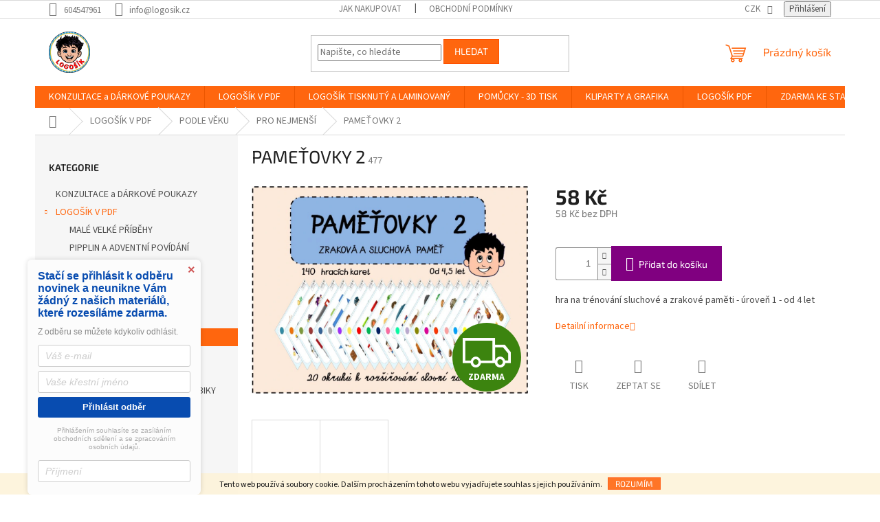

--- FILE ---
content_type: text/html; charset=utf-8
request_url: https://www.logosik.cz/pro-nejmensi/pametovky-2/
body_size: 42960
content:
<!doctype html><html lang="cs" dir="ltr" class="header-background-dark external-fonts-loaded"><head><meta charset="utf-8" /><meta name="viewport" content="width=device-width,initial-scale=1" /><title>PAMEŤOVKY 2 - LOGOŠÍK</title><link rel="preconnect" href="https://cdn.myshoptet.com" /><link rel="dns-prefetch" href="https://cdn.myshoptet.com" /><link rel="preload" href="https://cdn.myshoptet.com/prj/dist/master/cms/libs/jquery/jquery-1.11.3.min.js" as="script" /><link href="https://cdn.myshoptet.com/prj/dist/master/cms/templates/frontend_templates/shared/css/font-face/source-sans-3.css" rel="stylesheet"><link href="https://cdn.myshoptet.com/prj/dist/master/cms/templates/frontend_templates/shared/css/font-face/exo-2.css" rel="stylesheet"><link href="https://cdn.myshoptet.com/prj/dist/master/shop/dist/font-shoptet-11.css.62c94c7785ff2cea73b2.css" rel="stylesheet"><script>
dataLayer = [];
dataLayer.push({'shoptet' : {
    "pageId": 1070,
    "pageType": "productDetail",
    "currency": "CZK",
    "currencyInfo": {
        "decimalSeparator": ",",
        "exchangeRate": 1,
        "priceDecimalPlaces": 2,
        "symbol": "K\u010d",
        "symbolLeft": 0,
        "thousandSeparator": " "
    },
    "language": "cs",
    "projectId": 148956,
    "product": {
        "id": 477,
        "guid": "ea47a9c9-f6c8-11e7-ae76-0cc47a6c92bc",
        "hasVariants": false,
        "codes": [
            {
                "code": 477
            }
        ],
        "code": "477",
        "name": "PAME\u0164OVKY 2",
        "appendix": "",
        "weight": "0",
        "currentCategory": "LOGO\u0160\u00cdK V PDF  | PODLE V\u011aKU | PRO NEJMEN\u0160\u00cd",
        "currentCategoryGuid": "b89227cb-2527-11e9-a065-0cc47a6c92bc",
        "defaultCategory": "LOGO\u0160\u00cdK V PDF  | PODLE V\u011aKU | PRO NEJMEN\u0160\u00cd",
        "defaultCategoryGuid": "b89227cb-2527-11e9-a065-0cc47a6c92bc",
        "currency": "CZK",
        "priceWithVat": 58
    },
    "stocks": [
        {
            "id": "ext",
            "title": "Sklad",
            "isDeliveryPoint": 0,
            "visibleOnEshop": 1
        }
    ],
    "cartInfo": {
        "id": null,
        "freeShipping": false,
        "freeShippingFrom": 0,
        "leftToFreeGift": {
            "formattedPrice": "50 K\u010d",
            "priceLeft": 50
        },
        "freeGift": false,
        "leftToFreeShipping": {
            "priceLeft": 0,
            "dependOnRegion": 0,
            "formattedPrice": "0 K\u010d"
        },
        "discountCoupon": [],
        "getNoBillingShippingPrice": {
            "withoutVat": 0,
            "vat": 0,
            "withVat": 0
        },
        "cartItems": [],
        "taxMode": "ORDINARY"
    },
    "cart": [],
    "customer": {
        "priceRatio": 1,
        "priceListId": 1,
        "groupId": null,
        "registered": false,
        "mainAccount": false
    }
}});
</script>
<meta property="og:type" content="website"><meta property="og:site_name" content="logosik.cz"><meta property="og:url" content="https://www.logosik.cz/pro-nejmensi/pametovky-2/"><meta property="og:title" content="PAMEŤOVKY 2 - LOGOŠÍK"><meta name="author" content="LOGOŠÍK"><meta name="web_author" content="Shoptet.cz"><meta name="dcterms.rightsHolder" content="www.logosik.cz"><meta name="robots" content="index,follow"><meta property="og:image" content="https://cdn.myshoptet.com/usr/www.logosik.cz/user/shop/big/477_obrazek30.png?652ebd96"><meta property="og:description" content="PAMEŤOVKY 2. hra na trénování sluchové a zrakové paměti - úroveň 1 - od 4 let"><meta name="description" content="PAMEŤOVKY 2. hra na trénování sluchové a zrakové paměti - úroveň 1 - od 4 let"><meta property="product:price:amount" content="58"><meta property="product:price:currency" content="CZK"><style>:root {--color-primary: #ff660e;--color-primary-h: 22;--color-primary-s: 100%;--color-primary-l: 53%;--color-primary-hover: #ff5100;--color-primary-hover-h: 19;--color-primary-hover-s: 100%;--color-primary-hover-l: 50%;--color-secondary: #800080;--color-secondary-h: 300;--color-secondary-s: 100%;--color-secondary-l: 25%;--color-secondary-hover: #690063;--color-secondary-hover-h: 303;--color-secondary-hover-s: 100%;--color-secondary-hover-l: 21%;--color-tertiary: #ff660e;--color-tertiary-h: 22;--color-tertiary-s: 100%;--color-tertiary-l: 53%;--color-tertiary-hover: #ff5100;--color-tertiary-hover-h: 19;--color-tertiary-hover-s: 100%;--color-tertiary-hover-l: 50%;--color-header-background: #fb8a65;--template-font: "Source Sans 3";--template-headings-font: "Exo 2";--header-background-url: url("https://cdn.myshoptet.com/usr/www.logosik.cz/user/header_backgrounds/1000.png");--cookies-notice-background: #1A1937;--cookies-notice-color: #F8FAFB;--cookies-notice-button-hover: #f5f5f5;--cookies-notice-link-hover: #27263f;--templates-update-management-preview-mode-content: "Náhled aktualizací šablony je aktivní pro váš prohlížeč."}</style>
    
    <link href="https://cdn.myshoptet.com/prj/dist/master/shop/dist/main-11.less.5a24dcbbdabfd189c152.css" rel="stylesheet" />
                <link href="https://cdn.myshoptet.com/prj/dist/master/shop/dist/mobile-header-v1-11.less.1ee105d41b5f713c21aa.css" rel="stylesheet" />
    
    <script>var shoptet = shoptet || {};</script>
    <script src="https://cdn.myshoptet.com/prj/dist/master/shop/dist/main-3g-header.js.05f199e7fd2450312de2.js"></script>
<!-- User include --><!-- api 427(81) html code header -->
<link rel="stylesheet" href="https://cdn.myshoptet.com/usr/api2.dklab.cz/user/documents/_doplnky/instagram/148956/1/148956_1.css" type="text/css" /><style>
        :root {
            --dklab-instagram-header-color: #000000;  
            --dklab-instagram-header-background: #DDDDDD;  
            --dklab-instagram-font-weight: 700;
            --dklab-instagram-font-size: %;
            --dklab-instagram-logoUrl: url(https://cdn.myshoptet.com/usr/api2.dklab.cz/user/documents/_doplnky/instagram/img/logo-duha.png); 
            --dklab-instagram-logo-size-width: 25px;
            --dklab-instagram-logo-size-height: 25px;                        
            --dklab-instagram-hover-content: 0;                        
            --dklab-instagram-padding: 0px;                        
            --dklab-instagram-border-color: #888888;
            
        }
        </style>
<!-- api 491(143) html code header -->
<link rel="stylesheet" href="https://cdn.myshoptet.com/usr/api2.dklab.cz/user/documents/_doplnky/doprava/148956/2/148956_2.css" type="text/css" /><style>
        :root {
            --dklab-background-color: #000000;
            --dklab-foreground-color: #FFFFFF;
            --dklab-transport-background-color: #000000;
            --dklab-transport-foreground-color: #FFFFFF;
            --dklab-gift-background-color: #000000;
            --dklab-gift-foreground-color: #FFFFFF;
        }</style>
<!-- api 1610(1200) html code header -->
<script type="text/javascript" website-id="C0871D59-AD40-EE11-A3F1-00224825471C" backend-url="https://popup-server.azurewebsites.net" id="notify-script" src="https://popup-server.azurewebsites.net/pixel/script"></script>
<!-- service 427(81) html code header -->
<link rel="stylesheet" href="https://cdn.myshoptet.com/usr/api2.dklab.cz/user/documents/_doplnky/instagram/font/instagramplus.css" type="text/css" />

<!-- service 1567(1162) html code header -->
<link rel="stylesheet" href="https://cdn.myshoptet.com/usr/shoptet.tomashlad.eu/user/documents/extras/grid-change/screen.css?v=0011">
<!-- service 1588(1178) html code header -->
<link rel="preconnect" href="https://fonts.googleapis.com">
<link rel="preconnect" href="https://fonts.gstatic.com" crossorigin>
<link href="https://fonts.googleapis.com/css2?family=Roboto&display=swap" rel="stylesheet">
<style>
    #chatgo-whatsapp-chat-widget {
        position: fixed;
        bottom: 25px;
        font-family: Roboto!important;
        z-index: 2147483647;
        font-size: 11pt;
    }
    #chatgo-whatsapp-chat-button {
        width: 60px;
        height: 60px;
        border-radius: 50%;
        padding: 10px;
        cursor: pointer;
        box-shadow: 0 4px 8px 0 rgba(0, 0, 0, 0.2), 0 6px 20px 0 rgba(0, 0, 0, 0.19);
        z-index: 2147483647;
        border:none;
    }
    #chatgo-whatsapp-chat-bubble {
        width: 200px;
        border-radius: 10px;
        padding: 10px;
        cursor: pointer;
        color: black;
        background: white;
        box-shadow: 0 4px 8px 0 rgba(0, 0, 0, 0.2), 0 6px 20px 0 rgba(0, 0, 0, 0.19);
        z-index: 2147483647;
    }
    #chatgo-whatsapp-chat-bubble-close-btn{
        background: #E5E5E5;
        background-image: url("https://satisflow.fra1.cdn.digitaloceanspaces.com/chatgo-whatsapp/cross-close.svg");
        background-position: center;
        background-repeat: no-repeat;
        color: black;
        padding-left: 7px;
        margin-top: -20px;
        border-radius: 50%;
        width: 22px;
        height: 22px;
        z-index: 2147483647;
        border:none;
    }
    #chatgo-whatsapp-chat-window {
        position: fixed;
        bottom: 100px;
        width: 300px;
        min-height: 450px;
        padding-bottom: 30px;
        border-radius: 15px;
        box-shadow: 0 4px 8px 0 rgba(0, 0, 0, 0.2), 0 6px 20px 0 rgba(0, 0, 0, 0.19);
        background: white;
        z-index: 2147483647;
    }
    #chatgo-whatsapp-chat-window-header{
        padding: 15px;
        color: white!important;
        border-top-left-radius: 15px;
        border-top-right-radius: 15px;
        z-index: 2147483647;
    }

    #chatgo-whatsapp-chat-window-header h2{
        color: white;
        font-size: 20pt;
        font-family: Roboto!important;
    }

    #chatgo-whatsapp-chat-window-close-btn{
        float: right;
        background: white;
        background-image: url("https://satisflow.fra1.cdn.digitaloceanspaces.com/chatgo-whatsapp/cross-close.svg");
        background-position: center;
        background-repeat: no-repeat;
        width: 25px;
        height: 25px;
        border-radius: 50%;
        padding-left: 7px;
        padding-top: 2px;
        cursor: pointer;
        z-index: 2147483647;
        border:none;
    }
    #chatgo-whatsapp-chat-window-contacts{
        background: white;
        padding: 10px;
        z-index: 2147483647;
    }
    #chatgo-whatsapp-chat-window-poweredby{
        position: fixed;
        bottom: 100px;
        background: white;
        padding: 15px;
        color: #999999;
        font-size: 9pt;
        border-bottom-left-radius: 15px;
        z-index: 2147483647;
    }
    .chatgo-whatsapp-contact{
        display: block;
        color: #0A246A;
        text-decoration: none;
        background: #F9F9F9;
        border-radius: 15px;
        padding: 10px;
        margin-bottom: 10px;
        z-index: 2147483647;
        min-height: 75px;
    }

    .chatgo-whatsapp-contact:hover{
        background: #F4F4F4;
    }
    .chatgo-whatsapp-avatar{
        display: block;
        width: 60px;
        height: 60px;
        border-radius: 50%;
        float: left;
        margin-right: 15px;
        z-index: 2147483647;
    }
    .chatgo-whatsapp-chat-online{
        color: #25D366;
    }
    .chatgo-whatsapp-chat-offline{
        color: #999999;
    }
    .chatgo-whatsapp-widget-display-invisible {
        display: none;
    }
    .chatgo-whatsapp-go-to-app-btn{
        background: #ffffff;
        display: block;
        padding: 10px;
        border-radius: 5px;
        border: 2px solid #25D366;
        color: #000000;
        font-size: 10pt;
        margin-bottom: 7px;
    }
    .chatgo-whatsapp-go-to-web-btn{
        background: #FFFFFF;
        display: block;
        padding: 10px;
        border-radius: 5px;
        border: 2px solid #DDDDDD;
        color: #999999;
        font-size: 10pt;
    }
    .chatgo-whatsapp-widget-delay-hidden {
        display: none;
    }
    @media (min-width: 768px) {
        .chatgo-whatsapp-widget-display-desktop-hidden {
            display: none;
        }
    }
    @media (max-width: 768px) {
        .chatgo-whatsapp-widget-display-mobile-hidden {
            display: none;
            width: 4px;
        }
    }

</style>
<!-- service 1709(1293) html code header -->
<style>
.shkRecapImgExtension {
    float: left;
    width: 50px;
    margin-right: 6px;
    margin-bottom: 2px;
}
.shkRecapImgExtension:not(:nth-of-type(1)) {
  display: none;
}

@media only screen and (max-width: 1200px) and (min-width: 992px) {
    .shkRecapImgExtension {
        width: 38px;
    }
    .template-13 .shkRecapImgExtension {
        margin-right: 0;
        margin-bottom: 5px;
        width: 100%;
    }
}
@media only screen and (max-width: 360px) {
	.shkRecapImgExtension {
        width: 38px;
    }
}
.template-08 #checkout-recapitulation a,
.template-06 #checkout-recapitulation a {
	display: inline;
}
@media only screen and (max-width: 760px) and (min-width: 640px) {
	.template-08 .shkRecapImgExtension {
		margin-right: 0;
        margin-bottom: 5px;
        width: 100%;
	}
  .template-08 #checkout-recapitulation a {
  	display: inline-block;
  }
}

@media only screen and (max-width: 992px) and (min-width: 640px) {
    .template-05 .shkRecapImgExtension,
    .template-04 .shkRecapImgExtension {
        width: 38px;
    }
}
</style>
<!-- project html code header -->
<script src="https://eu1-config.doofinder.com/2.x/6dd58a40-28c0-4e69-9de2-cb2f35d24d2f.js" async></script>
<script> window.addEventListener('DOMContentLoaded', function() { document.addEventListener('doofinder.cart.add', function(event) { const { item_id: product_code, amount } = event.detail; let response = shoptet.cartShared.addToCart({ productCode: product_code, amount: amount }); }); });</script>
<!-- /User include --><link rel="shortcut icon" href="/favicon.ico" type="image/x-icon" /><link rel="canonical" href="https://www.logosik.cz/pro-nejmensi/pametovky-2/" /><style>/* custom background */@media (min-width: 992px) {body {background-color: #ffffff ;background-position: top center;background-repeat: no-repeat;background-attachment: fixed;}}</style>    <!-- Global site tag (gtag.js) - Google Analytics -->
    <script async src="https://www.googletagmanager.com/gtag/js?id=G-98SXNP25GR"></script>
    <script>
        
        window.dataLayer = window.dataLayer || [];
        function gtag(){dataLayer.push(arguments);}
        

        
        gtag('js', new Date());

        
                gtag('config', 'G-98SXNP25GR', {"groups":"GA4","send_page_view":false,"content_group":"productDetail","currency":"CZK","page_language":"cs"});
        
        
        
        
        
        
                    gtag('event', 'page_view', {"send_to":"GA4","page_language":"cs","content_group":"productDetail","currency":"CZK"});
        
                gtag('set', 'currency', 'CZK');

        gtag('event', 'view_item', {
            "send_to": "UA",
            "items": [
                {
                    "id": "477",
                    "name": "PAME\u0164OVKY 2",
                    "category": "LOGO\u0160\u00cdK V PDF  \/ PODLE V\u011aKU \/ PRO NEJMEN\u0160\u00cd",
                                                            "price": 58
                }
            ]
        });
        
        
        
        
        
                    gtag('event', 'view_item', {"send_to":"GA4","page_language":"cs","content_group":"productDetail","value":58,"currency":"CZK","items":[{"item_id":"477","item_name":"PAME\u0164OVKY 2","item_category":"LOGO\u0160\u00cdK V PDF ","item_category2":"PODLE V\u011aKU","item_category3":"PRO NEJMEN\u0160\u00cd","price":58,"quantity":1,"index":0}]});
        
        
        
        
        
        
        
        document.addEventListener('DOMContentLoaded', function() {
            if (typeof shoptet.tracking !== 'undefined') {
                for (var id in shoptet.tracking.bannersList) {
                    gtag('event', 'view_promotion', {
                        "send_to": "UA",
                        "promotions": [
                            {
                                "id": shoptet.tracking.bannersList[id].id,
                                "name": shoptet.tracking.bannersList[id].name,
                                "position": shoptet.tracking.bannersList[id].position
                            }
                        ]
                    });
                }
            }

            shoptet.consent.onAccept(function(agreements) {
                if (agreements.length !== 0) {
                    console.debug('gtag consent accept');
                    var gtagConsentPayload =  {
                        'ad_storage': agreements.includes(shoptet.config.cookiesConsentOptPersonalisation)
                            ? 'granted' : 'denied',
                        'analytics_storage': agreements.includes(shoptet.config.cookiesConsentOptAnalytics)
                            ? 'granted' : 'denied',
                                                                                                'ad_user_data': agreements.includes(shoptet.config.cookiesConsentOptPersonalisation)
                            ? 'granted' : 'denied',
                        'ad_personalization': agreements.includes(shoptet.config.cookiesConsentOptPersonalisation)
                            ? 'granted' : 'denied',
                        };
                    console.debug('update consent data', gtagConsentPayload);
                    gtag('consent', 'update', gtagConsentPayload);
                    dataLayer.push(
                        { 'event': 'update_consent' }
                    );
                }
            });
        });
    </script>
</head><body class="desktop id-1070 in-pro-nejmensi template-11 type-product type-detail multiple-columns-body columns-mobile-2 columns-3 ums_forms_redesign--off ums_a11y_category_page--on ums_discussion_rating_forms--off ums_flags_display_unification--on ums_a11y_login--on mobile-header-version-1"><noscript>
    <style>
        #header {
            padding-top: 0;
            position: relative !important;
            top: 0;
        }
        .header-navigation {
            position: relative !important;
        }
        .overall-wrapper {
            margin: 0 !important;
        }
        body:not(.ready) {
            visibility: visible !important;
        }
    </style>
    <div class="no-javascript">
        <div class="no-javascript__title">Musíte změnit nastavení vašeho prohlížeče</div>
        <div class="no-javascript__text">Podívejte se na: <a href="https://www.google.com/support/bin/answer.py?answer=23852">Jak povolit JavaScript ve vašem prohlížeči</a>.</div>
        <div class="no-javascript__text">Pokud používáte software na blokování reklam, může být nutné povolit JavaScript z této stránky.</div>
        <div class="no-javascript__text">Děkujeme.</div>
    </div>
</noscript>

        <div id="fb-root"></div>
        <script>
            window.fbAsyncInit = function() {
                FB.init({
//                    appId            : 'your-app-id',
                    autoLogAppEvents : true,
                    xfbml            : true,
                    version          : 'v19.0'
                });
            };
        </script>
        <script async defer crossorigin="anonymous" src="https://connect.facebook.net/cs_CZ/sdk.js"></script>    <div class="cookie-ag-wrap">
        <div class="site-msg cookies" data-testid="cookiePopup" data-nosnippet>
            <form action="">
                Tento web používá soubory cookie. Dalším procházením tohoto webu vyjadřujete souhlas s jejich používáním.
                <button type="submit" class="btn btn-xs btn-default CookiesOK" data-cookie-notice-ttl="7" data-testid="buttonCookieSubmit">Rozumím</button>
            </form>
        </div>
            </div>
<a href="#content" class="skip-link sr-only">Přejít na obsah</a><div class="overall-wrapper"><div class="user-action"><div class="container">
    <div class="user-action-in">
                    <div id="login" class="user-action-login popup-widget login-widget" role="dialog" aria-labelledby="loginHeading">
        <div class="popup-widget-inner">
                            <h2 id="loginHeading">Přihlášení k vašemu účtu</h2><div id="customerLogin"><form action="/action/Customer/Login/" method="post" id="formLoginIncluded" class="csrf-enabled formLogin" data-testid="formLogin"><input type="hidden" name="referer" value="" /><div class="form-group"><div class="input-wrapper email js-validated-element-wrapper no-label"><input type="email" name="email" class="form-control" autofocus placeholder="E-mailová adresa (např. jan@novak.cz)" data-testid="inputEmail" autocomplete="email" required /></div></div><div class="form-group"><div class="input-wrapper password js-validated-element-wrapper no-label"><input type="password" name="password" class="form-control" placeholder="Heslo" data-testid="inputPassword" autocomplete="current-password" required /><span class="no-display">Nemůžete vyplnit toto pole</span><input type="text" name="surname" value="" class="no-display" /></div></div><div class="form-group"><div class="login-wrapper"><button type="submit" class="btn btn-secondary btn-text btn-login" data-testid="buttonSubmit">Přihlásit se</button><div class="password-helper"><a href="/registrace/" data-testid="signup" rel="nofollow">Nová registrace</a><a href="/klient/zapomenute-heslo/" rel="nofollow">Zapomenuté heslo</a></div></div></div><div class="social-login-buttons"><div class="social-login-buttons-divider"><span>nebo</span></div><div class="form-group"><a href="/action/Social/login/?provider=Facebook" class="login-btn facebook" rel="nofollow"><span class="login-facebook-icon"></span><strong>Přihlásit se přes Facebook</strong></a></div><div class="form-group"><a href="/action/Social/login/?provider=Google" class="login-btn google" rel="nofollow"><span class="login-google-icon"></span><strong>Přihlásit se přes Google</strong></a></div></div></form>
</div>                    </div>
    </div>

                            <div id="cart-widget" class="user-action-cart popup-widget cart-widget loader-wrapper" data-testid="popupCartWidget" role="dialog" aria-hidden="true">
    <div class="popup-widget-inner cart-widget-inner place-cart-here">
        <div class="loader-overlay">
            <div class="loader"></div>
        </div>
    </div>

    <div class="cart-widget-button">
        <a href="/kosik/" class="btn btn-conversion" id="continue-order-button" rel="nofollow" data-testid="buttonNextStep">Pokračovat do košíku</a>
    </div>
</div>
            </div>
</div>
</div><div class="top-navigation-bar" data-testid="topNavigationBar">

    <div class="container">

        <div class="top-navigation-contacts">
            <strong>Zákaznická podpora:</strong><a href="tel:604547961" class="project-phone" aria-label="Zavolat na 604547961" data-testid="contactboxPhone"><span>604547961</span></a><a href="mailto:info@logosik.cz" class="project-email" data-testid="contactboxEmail"><span>info@logosik.cz</span></a>        </div>

                            <div class="top-navigation-menu">
                <div class="top-navigation-menu-trigger"></div>
                <ul class="top-navigation-bar-menu">
                                            <li class="top-navigation-menu-item-27">
                            <a href="/jak-nakupovat/">Jak nakupovat</a>
                        </li>
                                            <li class="top-navigation-menu-item-39">
                            <a href="/obchodni-podminky/">Obchodní podmínky</a>
                        </li>
                                    </ul>
                <ul class="top-navigation-bar-menu-helper"></ul>
            </div>
        
        <div class="top-navigation-tools">
            <div class="responsive-tools">
                <a href="#" class="toggle-window" data-target="search" aria-label="Hledat" data-testid="linkSearchIcon"></a>
                                                            <a href="#" class="toggle-window" data-target="login"></a>
                                                    <a href="#" class="toggle-window" data-target="navigation" aria-label="Menu" data-testid="hamburgerMenu"></a>
            </div>
                <div class="dropdown">
        <span>Ceny v:</span>
        <button id="topNavigationDropdown" type="button" data-toggle="dropdown" aria-haspopup="true" aria-expanded="false">
            CZK
            <span class="caret"></span>
        </button>
        <ul class="dropdown-menu" aria-labelledby="topNavigationDropdown"><li><a href="/action/Currency/changeCurrency/?currencyCode=CZK" rel="nofollow">CZK</a></li><li><a href="/action/Currency/changeCurrency/?currencyCode=EUR" rel="nofollow">EUR</a></li></ul>
    </div>
            <button class="top-nav-button top-nav-button-login toggle-window" type="button" data-target="login" aria-haspopup="dialog" aria-controls="login" aria-expanded="false" data-testid="signin"><span>Přihlášení</span></button>        </div>

    </div>

</div>
<header id="header"><div class="container navigation-wrapper">
    <div class="header-top">
        <div class="site-name-wrapper">
            <div class="site-name"><a href="/" data-testid="linkWebsiteLogo"><img src="https://cdn.myshoptet.com/usr/www.logosik.cz/user/logos/1aaalogoa.png" alt="LOGOŠÍK" fetchpriority="low" /></a></div>        </div>
        <div class="search" itemscope itemtype="https://schema.org/WebSite">
            <meta itemprop="headline" content="PRO NEJMENŠÍ"/><meta itemprop="url" content="https://www.logosik.cz"/><meta itemprop="text" content="PAMEŤOVKY 2. hra na trénování sluchové a zrakové paměti - úroveň 1 - od 4 let"/>            <form action="/action/ProductSearch/prepareString/" method="post"
    id="formSearchForm" class="search-form compact-form js-search-main"
    itemprop="potentialAction" itemscope itemtype="https://schema.org/SearchAction" data-testid="searchForm">
    <fieldset>
        <meta itemprop="target"
            content="https://www.logosik.cz/vyhledavani/?string={string}"/>
        <input type="hidden" name="language" value="cs"/>
        
            
<input
    type="search"
    name="string"
        class="query-input form-control search-input js-search-input"
    placeholder="Napište, co hledáte"
    autocomplete="off"
    required
    itemprop="query-input"
    aria-label="Vyhledávání"
    data-testid="searchInput"
>
            <button type="submit" class="btn btn-default" data-testid="searchBtn">Hledat</button>
        
    </fieldset>
</form>
        </div>
        <div class="navigation-buttons">
                
    <a href="/kosik/" class="btn btn-icon toggle-window cart-count" data-target="cart" data-hover="true" data-redirect="true" data-testid="headerCart" rel="nofollow" aria-haspopup="dialog" aria-expanded="false" aria-controls="cart-widget">
        
                <span class="sr-only">Nákupní košík</span>
        
            <span class="cart-price visible-lg-inline-block" data-testid="headerCartPrice">
                                    Prázdný košík                            </span>
        
    
            </a>
        </div>
    </div>
    <nav id="navigation" aria-label="Hlavní menu" data-collapsible="true"><div class="navigation-in menu"><ul class="menu-level-1" role="menubar" data-testid="headerMenuItems"><li class="menu-item-1817" role="none"><a href="/darkove-poukazy/" data-testid="headerMenuItem" role="menuitem" aria-expanded="false"><b>KONZULTACE a DÁRKOVÉ POUKAZY</b></a></li>
<li class="menu-item-1064 ext" role="none"><a href="/logosik-v-pdf-nove/" data-testid="headerMenuItem" role="menuitem" aria-haspopup="true" aria-expanded="false"><b>LOGOŠÍK V PDF </b><span class="submenu-arrow"></span></a><ul class="menu-level-2" aria-label="LOGOŠÍK V PDF " tabindex="-1" role="menu"><li class="menu-item-2401" role="none"><a href="/male-velke-pribehy/" class="menu-image" data-testid="headerMenuItem" tabindex="-1" aria-hidden="true"><img src="data:image/svg+xml,%3Csvg%20width%3D%22140%22%20height%3D%22100%22%20xmlns%3D%22http%3A%2F%2Fwww.w3.org%2F2000%2Fsvg%22%3E%3C%2Fsvg%3E" alt="" aria-hidden="true" width="140" height="100"  data-src="https://cdn.myshoptet.com/usr/www.logosik.cz/user/categories/thumb/__vod.jpg" fetchpriority="low" /></a><div><a href="/male-velke-pribehy/" data-testid="headerMenuItem" role="menuitem"><span>MALÉ VELKÉ PŘÍBĚHY</span></a>
                        </div></li><li class="menu-item-2440" role="none"><a href="/pipplin-a-adventni-povidani/" class="menu-image" data-testid="headerMenuItem" tabindex="-1" aria-hidden="true"><img src="data:image/svg+xml,%3Csvg%20width%3D%22140%22%20height%3D%22100%22%20xmlns%3D%22http%3A%2F%2Fwww.w3.org%2F2000%2Fsvg%22%3E%3C%2Fsvg%3E" alt="" aria-hidden="true" width="140" height="100"  data-src="https://cdn.myshoptet.com/usr/www.logosik.cz/user/categories/thumb/newitems_(2).png" fetchpriority="low" /></a><div><a href="/pipplin-a-adventni-povidani/" data-testid="headerMenuItem" role="menuitem"><span>PIPPLIN A ADVENTNÍ POVÍDÁNÍ</span></a>
                        </div></li><li class="menu-item-2413" role="none"><a href="/halloweensky-kalendar/" class="menu-image" data-testid="headerMenuItem" tabindex="-1" aria-hidden="true"><img src="data:image/svg+xml,%3Csvg%20width%3D%22140%22%20height%3D%22100%22%20xmlns%3D%22http%3A%2F%2Fwww.w3.org%2F2000%2Fsvg%22%3E%3C%2Fsvg%3E" alt="" aria-hidden="true" width="140" height="100"  data-src="https://cdn.myshoptet.com/usr/www.logosik.cz/user/categories/thumb/obr__zek5.jpg" fetchpriority="low" /></a><div><a href="/halloweensky-kalendar/" data-testid="headerMenuItem" role="menuitem"><span>HALLOWEENSKÝ KALENDÁŘ</span></a>
                        </div></li><li class="menu-item-2175" role="none"><a href="/sluchova-percepce-se-slevovym-kodem/" class="menu-image" data-testid="headerMenuItem" tabindex="-1" aria-hidden="true"><img src="data:image/svg+xml,%3Csvg%20width%3D%22140%22%20height%3D%22100%22%20xmlns%3D%22http%3A%2F%2Fwww.w3.org%2F2000%2Fsvg%22%3E%3C%2Fsvg%3E" alt="" aria-hidden="true" width="140" height="100"  data-src="https://cdn.myshoptet.com/prj/dist/master/cms/templates/frontend_templates/00/img/folder.svg" fetchpriority="low" /></a><div><a href="/sluchova-percepce-se-slevovym-kodem/" data-testid="headerMenuItem" role="menuitem"><span>se slevovým kódem</span></a>
                        </div></li><li class="menu-item-1322 has-third-level" role="none"><a href="/hry-2/" class="menu-image" data-testid="headerMenuItem" tabindex="-1" aria-hidden="true"><img src="data:image/svg+xml,%3Csvg%20width%3D%22140%22%20height%3D%22100%22%20xmlns%3D%22http%3A%2F%2Fwww.w3.org%2F2000%2Fsvg%22%3E%3C%2Fsvg%3E" alt="" aria-hidden="true" width="140" height="100"  data-src="https://cdn.myshoptet.com/usr/www.logosik.cz/user/categories/thumb/game-letter-g-ultimate-alphabet_wc.png" fetchpriority="low" /></a><div><a href="/hry-2/" data-testid="headerMenuItem" role="menuitem"><span>HRY</span></a>
                                                    <ul class="menu-level-3" role="menu">
                                                                    <li class="menu-item-1827" role="none">
                                        <a href="/spinner/" data-testid="headerMenuItem" role="menuitem">
                                            SPINNER</a>,                                    </li>
                                                                    <li class="menu-item-2188" role="none">
                                        <a href="/kolotoc/" data-testid="headerMenuItem" role="menuitem">
                                            KOLOTOČ</a>,                                    </li>
                                                                    <li class="menu-item-1325" role="none">
                                        <a href="/bingo/" data-testid="headerMenuItem" role="menuitem">
                                            BINGO</a>,                                    </li>
                                                                    <li class="menu-item-1328" role="none">
                                        <a href="/puzzle/" data-testid="headerMenuItem" role="menuitem">
                                            PUZZLE</a>,                                    </li>
                                                                    <li class="menu-item-1367" role="none">
                                        <a href="/ja-mam--kdo-ma/" data-testid="headerMenuItem" role="menuitem">
                                            JÁ MÁM, KDO MÁ</a>,                                    </li>
                                                                    <li class="menu-item-1379" role="none">
                                        <a href="/vyukova-pexesa/" data-testid="headerMenuItem" role="menuitem">
                                            VÝUKOVÁ PEXESA</a>,                                    </li>
                                                                    <li class="menu-item-1391" role="none">
                                        <a href="/kvarteto/" data-testid="headerMenuItem" role="menuitem">
                                            KVARTETO</a>,                                    </li>
                                                                    <li class="menu-item-1403" role="none">
                                        <a href="/postrehovacky-ala-dobble/" data-testid="headerMenuItem" role="menuitem">
                                            POSTŘEHOVAČKY - ALA DOBBLE</a>,                                    </li>
                                                                    <li class="menu-item-1436" role="none">
                                        <a href="/sudoku/" data-testid="headerMenuItem" role="menuitem">
                                            SUDOKU</a>,                                    </li>
                                                                    <li class="menu-item-1442" role="none">
                                        <a href="/deskove-hry/" data-testid="headerMenuItem" role="menuitem">
                                            DESKOVÉ HRY</a>,                                    </li>
                                                                    <li class="menu-item-1472" role="none">
                                        <a href="/piskvorky/" data-testid="headerMenuItem" role="menuitem">
                                            PIŠKVORKY</a>,                                    </li>
                                                                    <li class="menu-item-1496" role="none">
                                        <a href="/postrehovaci-kruh/" data-testid="headerMenuItem" role="menuitem">
                                            POSTŘEHOVACÍ KRUH</a>,                                    </li>
                                                                    <li class="menu-item-1547" role="none">
                                        <a href="/hadanky/" data-testid="headerMenuItem" role="menuitem">
                                            HÁDANKY</a>,                                    </li>
                                                                    <li class="menu-item-1583" role="none">
                                        <a href="/cerny-petr-logopedie/" data-testid="headerMenuItem" role="menuitem">
                                            ČERNÝ PETR LOGOPEDIE</a>,                                    </li>
                                                                    <li class="menu-item-1619" role="none">
                                        <a href="/vetsi-bere/" data-testid="headerMenuItem" role="menuitem">
                                            VĚTŠÍ BERE</a>,                                    </li>
                                                                    <li class="menu-item-1637" role="none">
                                        <a href="/vyukova-kolecka/" data-testid="headerMenuItem" role="menuitem">
                                            VÝUKOVÁ KOLEČKA</a>,                                    </li>
                                                                    <li class="menu-item-1727" role="none">
                                        <a href="/domino/" data-testid="headerMenuItem" role="menuitem">
                                            DOMINO</a>,                                    </li>
                                                                    <li class="menu-item-1739" role="none">
                                        <a href="/sestiuhelnik/" data-testid="headerMenuItem" role="menuitem">
                                            ŠESTIÚHELNÍK </a>,                                    </li>
                                                                    <li class="menu-item-1787" role="none">
                                        <a href="/perkataan/" data-testid="headerMenuItem" role="menuitem">
                                            PERKATAAN</a>,                                    </li>
                                                                    <li class="menu-item-1875" role="none">
                                        <a href="/do-kapes/" data-testid="headerMenuItem" role="menuitem">
                                            DO KAPES</a>                                    </li>
                                                            </ul>
                        </div></li><li class="menu-item-1067 has-third-level" role="none"><a href="/podle-veku/" class="menu-image" data-testid="headerMenuItem" tabindex="-1" aria-hidden="true"><img src="data:image/svg+xml,%3Csvg%20width%3D%22140%22%20height%3D%22100%22%20xmlns%3D%22http%3A%2F%2Fwww.w3.org%2F2000%2Fsvg%22%3E%3C%2Fsvg%3E" alt="" aria-hidden="true" width="140" height="100"  data-src="https://cdn.myshoptet.com/usr/www.logosik.cz/user/categories/thumb/school-house-rainbow-red-whimsyclips.png" fetchpriority="low" /></a><div><a href="/podle-veku/" data-testid="headerMenuItem" role="menuitem"><span>PODLE VĚKU</span></a>
                                                    <ul class="menu-level-3" role="menu">
                                                                    <li class="menu-item-1070" role="none">
                                        <a href="/pro-nejmensi/" class="active" data-testid="headerMenuItem" role="menuitem">
                                            PRO NEJMENŠÍ</a>,                                    </li>
                                                                    <li class="menu-item-1073" role="none">
                                        <a href="/predskolaci/" data-testid="headerMenuItem" role="menuitem">
                                            PŘEDŠKOLÁCI</a>,                                    </li>
                                                                    <li class="menu-item-1076" role="none">
                                        <a href="/1--trida/" data-testid="headerMenuItem" role="menuitem">
                                            1. TŘÍDA</a>,                                    </li>
                                                                    <li class="menu-item-1079" role="none">
                                        <a href="/2--trida/" data-testid="headerMenuItem" role="menuitem">
                                            2. TŘÍDA</a>,                                    </li>
                                                                    <li class="menu-item-1082" role="none">
                                        <a href="/3--trida/" data-testid="headerMenuItem" role="menuitem">
                                            3. TŘÍDA</a>,                                    </li>
                                                                    <li class="menu-item-1085" role="none">
                                        <a href="/4--a-5--trida/" data-testid="headerMenuItem" role="menuitem">
                                            4. a 5. TŘÍDA</a>                                    </li>
                                                            </ul>
                        </div></li><li class="menu-item-1088 has-third-level" role="none"><a href="/podle-predmetu/" class="menu-image" data-testid="headerMenuItem" tabindex="-1" aria-hidden="true"><img src="data:image/svg+xml,%3Csvg%20width%3D%22140%22%20height%3D%22100%22%20xmlns%3D%22http%3A%2F%2Fwww.w3.org%2F2000%2Fsvg%22%3E%3C%2Fsvg%3E" alt="" aria-hidden="true" width="140" height="100"  data-src="https://cdn.myshoptet.com/prj/dist/master/cms/templates/frontend_templates/00/img/folder.svg" fetchpriority="low" /></a><div><a href="/podle-predmetu/" data-testid="headerMenuItem" role="menuitem"><span>PODLE PŘEDMĚTU</span></a>
                                                    <ul class="menu-level-3" role="menu">
                                                                    <li class="menu-item-2160" role="none">
                                        <a href="/zemepis-2/" data-testid="headerMenuItem" role="menuitem">
                                            ZEMĚPIS</a>,                                    </li>
                                                                    <li class="menu-item-1301" role="none">
                                        <a href="/cesky-jazyk-gramatika-a-doplnovani/" data-testid="headerMenuItem" role="menuitem">
                                            ČESKÝ JAZYK - GRAMATIKA A DOPLŇOVÁNÍ</a>,                                    </li>
                                                                    <li class="menu-item-1091" role="none">
                                        <a href="/cesky-jazyk-cteni/" data-testid="headerMenuItem" role="menuitem">
                                            ČESKÝ JAZYK - ČTENÍ</a>,                                    </li>
                                                                    <li class="menu-item-1094" role="none">
                                        <a href="/cesky-jazyk-psani/" data-testid="headerMenuItem" role="menuitem">
                                            ČESKÝ JAZYK - PSANÍ</a>,                                    </li>
                                                                    <li class="menu-item-1097" role="none">
                                        <a href="/matematika-3/" data-testid="headerMenuItem" role="menuitem">
                                            MATEMATIKA</a>,                                    </li>
                                                                    <li class="menu-item-1100" role="none">
                                        <a href="/prvouka/" data-testid="headerMenuItem" role="menuitem">
                                            PRVOUKA</a>,                                    </li>
                                                                    <li class="menu-item-1103" role="none">
                                        <a href="/prirodoveda-2/" data-testid="headerMenuItem" role="menuitem">
                                            PŘÍRODOVĚDA</a>,                                    </li>
                                                                    <li class="menu-item-1106" role="none">
                                        <a href="/vlastiveda-2/" data-testid="headerMenuItem" role="menuitem">
                                            VLASTIVĚDA</a>,                                    </li>
                                                                    <li class="menu-item-1109" role="none">
                                        <a href="/ostatni/" data-testid="headerMenuItem" role="menuitem">
                                            OSTATNÍ</a>,                                    </li>
                                                                    <li class="menu-item-1346" role="none">
                                        <a href="/anglicky-jazyk/" data-testid="headerMenuItem" role="menuitem">
                                            ANGLICKÝ JAZYK</a>,                                    </li>
                                                                    <li class="menu-item-1565" role="none">
                                        <a href="/prirodopis-2-stupen/" data-testid="headerMenuItem" role="menuitem">
                                            PŘÍRODOPIS - 2.STUPEŇ</a>,                                    </li>
                                                                    <li class="menu-item-1589" role="none">
                                        <a href="/dejepis/" data-testid="headerMenuItem" role="menuitem">
                                            DĚJEPIS</a>,                                    </li>
                                                                    <li class="menu-item-1917" role="none">
                                        <a href="/fyzika/" data-testid="headerMenuItem" role="menuitem">
                                            FYZIKA</a>,                                    </li>
                                                                    <li class="menu-item-1923" role="none">
                                        <a href="/chemie/" data-testid="headerMenuItem" role="menuitem">
                                            CHEMIE</a>                                    </li>
                                                            </ul>
                        </div></li><li class="menu-item-1112 has-third-level" role="none"><a href="/logopedie-2/" class="menu-image" data-testid="headerMenuItem" tabindex="-1" aria-hidden="true"><img src="data:image/svg+xml,%3Csvg%20width%3D%22140%22%20height%3D%22100%22%20xmlns%3D%22http%3A%2F%2Fwww.w3.org%2F2000%2Fsvg%22%3E%3C%2Fsvg%3E" alt="" aria-hidden="true" width="140" height="100"  data-src="https://cdn.myshoptet.com/usr/www.logosik.cz/user/categories/thumb/obr__zek35.png" fetchpriority="low" /></a><div><a href="/logopedie-2/" data-testid="headerMenuItem" role="menuitem"><span>LOGOPEDIE</span></a>
                                                    <ul class="menu-level-3" role="menu">
                                                                    <li class="menu-item-2148" role="none">
                                        <a href="/artikulace/" data-testid="headerMenuItem" role="menuitem">
                                            ARTIKULACE</a>,                                    </li>
                                                                    <li class="menu-item-2182" role="none">
                                        <a href="/diferenciace-hlasek/" data-testid="headerMenuItem" role="menuitem">
                                            DIFERENCIACE HLÁSEK</a>,                                    </li>
                                                                    <li class="menu-item-2200" role="none">
                                        <a href="/pracovni-sesity-2/" data-testid="headerMenuItem" role="menuitem">
                                            PRACOVNÍ SEŠITY</a>,                                    </li>
                                                                    <li class="menu-item-2203" role="none">
                                        <a href="/slovni-zasoba-k-hlaskam/" data-testid="headerMenuItem" role="menuitem">
                                            SLOVNÍ ZÁSOBA K HLÁSKÁM</a>,                                    </li>
                                                                    <li class="menu-item-1115" role="none">
                                        <a href="/hlasky-3/" data-testid="headerMenuItem" role="menuitem">
                                            HLÁSKY</a>,                                    </li>
                                                                    <li class="menu-item-1118" role="none">
                                        <a href="/rozvoj-porozumeni/" data-testid="headerMenuItem" role="menuitem">
                                            ROZVOJ POROZUMĚNÍ</a>,                                    </li>
                                                                    <li class="menu-item-1121" role="none">
                                        <a href="/gramaticka-stavba/" data-testid="headerMenuItem" role="menuitem">
                                            GRAMATIKA</a>,                                    </li>
                                                                    <li class="menu-item-1289" role="none">
                                        <a href="/slovni-zasoba/" data-testid="headerMenuItem" role="menuitem">
                                            SLOVNÍ ZÁSOBA</a>,                                    </li>
                                                                    <li class="menu-item-1448" role="none">
                                        <a href="/stavba-vet/" data-testid="headerMenuItem" role="menuitem">
                                            STAVBA VĚT</a>,                                    </li>
                                                                    <li class="menu-item-1466" role="none">
                                        <a href="/minilogopedie/" data-testid="headerMenuItem" role="menuitem">
                                            MINILOGOPEDIE</a>,                                    </li>
                                                                    <li class="menu-item-1484" role="none">
                                        <a href="/trideni/" data-testid="headerMenuItem" role="menuitem">
                                            TŘÍDĚNÍ</a>,                                    </li>
                                                                    <li class="menu-item-1526" role="none">
                                        <a href="/elkonin/" data-testid="headerMenuItem" role="menuitem">
                                            ELKONIN</a>,                                    </li>
                                                                    <li class="menu-item-1661" role="none">
                                        <a href="/logopedicke-hry/" data-testid="headerMenuItem" role="menuitem">
                                            LOGOPEDICKÉ HRY</a>,                                    </li>
                                                                    <li class="menu-item-1673" role="none">
                                        <a href="/vyukove-sady-k-hlaskam/" data-testid="headerMenuItem" role="menuitem">
                                            VÝUKOVÉ SADY K HLÁSKÁM</a>,                                    </li>
                                                                    <li class="menu-item-1685" role="none">
                                        <a href="/predlozky/" data-testid="headerMenuItem" role="menuitem">
                                            PŘEDLOŽKY</a>,                                    </li>
                                                                    <li class="menu-item-1751" role="none">
                                        <a href="/prvni-slova/" data-testid="headerMenuItem" role="menuitem">
                                            PRVNÍ SLOVA</a>,                                    </li>
                                                                    <li class="menu-item-1763" role="none">
                                        <a href="/aktivni-rozvoj-reci/" data-testid="headerMenuItem" role="menuitem">
                                            AKTIVNÍ ROZVOJ ŘEČI</a>,                                    </li>
                                                                    <li class="menu-item-1775" role="none">
                                        <a href="/prvni-vety/" data-testid="headerMenuItem" role="menuitem">
                                            PRVNÍ VĚTY</a>,                                    </li>
                                                                    <li class="menu-item-1851" role="none">
                                        <a href="/logopedie-do-slozky/" data-testid="headerMenuItem" role="menuitem">
                                            LOGOPEDIE DO SLOŽKY</a>,                                    </li>
                                                                    <li class="menu-item-2256" role="none">
                                        <a href="/s-kostkou/" data-testid="headerMenuItem" role="menuitem">
                                            S KOSTKOU</a>,                                    </li>
                                                                    <li class="menu-item-2346" role="none">
                                        <a href="/aktivni-obrazky/" data-testid="headerMenuItem" role="menuitem">
                                            AKTIVNÍ OBRÁZKY</a>                                    </li>
                                                            </ul>
                        </div></li><li class="menu-item-1124 has-third-level" role="none"><a href="/podle-oblasti-rozvoje/" class="menu-image" data-testid="headerMenuItem" tabindex="-1" aria-hidden="true"><img src="data:image/svg+xml,%3Csvg%20width%3D%22140%22%20height%3D%22100%22%20xmlns%3D%22http%3A%2F%2Fwww.w3.org%2F2000%2Fsvg%22%3E%3C%2Fsvg%3E" alt="" aria-hidden="true" width="140" height="100"  data-src="https://cdn.myshoptet.com/usr/www.logosik.cz/user/categories/thumb/obr__zek33.png" fetchpriority="low" /></a><div><a href="/podle-oblasti-rozvoje/" data-testid="headerMenuItem" role="menuitem"><span>PODLE OBLASTI ROZVOJE</span></a>
                                                    <ul class="menu-level-3" role="menu">
                                                                    <li class="menu-item-1127" role="none">
                                        <a href="/sluchova-percepce-2/" data-testid="headerMenuItem" role="menuitem">
                                            SLUCHOVÁ PERCEPCE</a>,                                    </li>
                                                                    <li class="menu-item-1130" role="none">
                                        <a href="/zrakova-percepce-2/" data-testid="headerMenuItem" role="menuitem">
                                            ZRAKOVÁ PERCEPCE</a>,                                    </li>
                                                                    <li class="menu-item-1133" role="none">
                                        <a href="/predmatematicke-dovednosti/" data-testid="headerMenuItem" role="menuitem">
                                            PŘEDMATEMATICKÉ DOVEDNOSTI</a>,                                    </li>
                                                                    <li class="menu-item-1136" role="none">
                                        <a href="/predctenarske/" data-testid="headerMenuItem" role="menuitem">
                                            PŘEDČTENÁŘSKÉ DOVEDNOSTI</a>,                                    </li>
                                                                    <li class="menu-item-1139" role="none">
                                        <a href="/pozornost/" data-testid="headerMenuItem" role="menuitem">
                                            POZORNOST</a>,                                    </li>
                                                                    <li class="menu-item-1142" role="none">
                                        <a href="/mysleni/" data-testid="headerMenuItem" role="menuitem">
                                            MYŠLENÍ </a>,                                    </li>
                                                                    <li class="menu-item-1145" role="none">
                                        <a href="/pamet-2/" data-testid="headerMenuItem" role="menuitem">
                                            PAMĚŤ</a>,                                    </li>
                                                                    <li class="menu-item-1148" role="none">
                                        <a href="/grafomotoricke-dovednosti/" data-testid="headerMenuItem" role="menuitem">
                                            GRAFOMOTORICKÉ DOVEDNOSTI</a>,                                    </li>
                                                                    <li class="menu-item-1298" role="none">
                                        <a href="/casoprostorova-orientace/" data-testid="headerMenuItem" role="menuitem">
                                            ČASOVÁ ORIENTACE</a>,                                    </li>
                                                                    <li class="menu-item-1310" role="none">
                                        <a href="/prostorova-orientace/" data-testid="headerMenuItem" role="menuitem">
                                            PROSTOROVÁ ORIENTACE</a>,                                    </li>
                                                                    <li class="menu-item-1553" role="none">
                                        <a href="/jemna-motorika/" data-testid="headerMenuItem" role="menuitem">
                                            JEMNÁ MOTORIKA</a>                                    </li>
                                                            </ul>
                        </div></li><li class="menu-item-1154 has-third-level" role="none"><a href="/podle-tematu/" class="menu-image" data-testid="headerMenuItem" tabindex="-1" aria-hidden="true"><img src="data:image/svg+xml,%3Csvg%20width%3D%22140%22%20height%3D%22100%22%20xmlns%3D%22http%3A%2F%2Fwww.w3.org%2F2000%2Fsvg%22%3E%3C%2Fsvg%3E" alt="" aria-hidden="true" width="140" height="100"  data-src="https://cdn.myshoptet.com/prj/dist/master/cms/templates/frontend_templates/00/img/folder.svg" fetchpriority="low" /></a><div><a href="/podle-tematu/" data-testid="headerMenuItem" role="menuitem"><span>PODLE TÉMATU</span></a>
                                                    <ul class="menu-level-3" role="menu">
                                                                    <li class="menu-item-1157" role="none">
                                        <a href="/jaro/" data-testid="headerMenuItem" role="menuitem">
                                            JARO</a>,                                    </li>
                                                                    <li class="menu-item-1160" role="none">
                                        <a href="/leto/" data-testid="headerMenuItem" role="menuitem">
                                            LÉTO</a>,                                    </li>
                                                                    <li class="menu-item-1163" role="none">
                                        <a href="/podzim/" data-testid="headerMenuItem" role="menuitem">
                                            PODZIM</a>,                                    </li>
                                                                    <li class="menu-item-1166" role="none">
                                        <a href="/zima/" data-testid="headerMenuItem" role="menuitem">
                                            ZIMA</a>,                                    </li>
                                                                    <li class="menu-item-1169" role="none">
                                        <a href="/velikonoce/" data-testid="headerMenuItem" role="menuitem">
                                            VELIKONOCE</a>,                                    </li>
                                                                    <li class="menu-item-1172" role="none">
                                        <a href="/vanoce-2/" data-testid="headerMenuItem" role="menuitem">
                                            VÁNOCE</a>,                                    </li>
                                                                    <li class="menu-item-1175" role="none">
                                        <a href="/barvy-a-tvary/" data-testid="headerMenuItem" role="menuitem">
                                            BARVY A TVARY</a>,                                    </li>
                                                                    <li class="menu-item-1178" role="none">
                                        <a href="/cas/" data-testid="headerMenuItem" role="menuitem">
                                            ČAS</a>,                                    </li>
                                                                    <li class="menu-item-1181" role="none">
                                        <a href="/penize/" data-testid="headerMenuItem" role="menuitem">
                                            PENÍZE</a>,                                    </li>
                                                                    <li class="menu-item-1199" role="none">
                                        <a href="/delka/" data-testid="headerMenuItem" role="menuitem">
                                            DÉLKA</a>,                                    </li>
                                                                    <li class="menu-item-1211" role="none">
                                        <a href="/ceska-republika/" data-testid="headerMenuItem" role="menuitem">
                                            ČESKÁ REPUBLIKA</a>,                                    </li>
                                                                    <li class="menu-item-1292" role="none">
                                        <a href="/zvirata/" data-testid="headerMenuItem" role="menuitem">
                                            ZVÍŘATA</a>,                                    </li>
                                                                    <li class="menu-item-1334" role="none">
                                        <a href="/priroda/" data-testid="headerMenuItem" role="menuitem">
                                            PŘÍRODA</a>,                                    </li>
                                                                    <li class="menu-item-2154" role="none">
                                        <a href="/zimni-olympijske-hry/" data-testid="headerMenuItem" role="menuitem">
                                            ZIMNÍ O HRY</a>,                                    </li>
                                                                    <li class="menu-item-2291" role="none">
                                        <a href="/carodejnice--halloween--harry-potter/" data-testid="headerMenuItem" role="menuitem">
                                            ČARODEJNICE, HALLOWEEN, HARRY POTTER</a>,                                    </li>
                                                                    <li class="menu-item-2295" role="none">
                                        <a href="/den-matek/" data-testid="headerMenuItem" role="menuitem">
                                            DEN MATEK</a>,                                    </li>
                                                                    <li class="menu-item-2322" role="none">
                                        <a href="/masopust/" data-testid="headerMenuItem" role="menuitem">
                                            MASOPUST</a>,                                    </li>
                                                                    <li class="menu-item-2334" role="none">
                                        <a href="/vcely/" data-testid="headerMenuItem" role="menuitem">
                                            VČELY</a>,                                    </li>
                                                                    <li class="menu-item-2380" role="none">
                                        <a href="/zapis-do-skoly/" data-testid="headerMenuItem" role="menuitem">
                                            ZÁPIS DO ŠKOLY</a>,                                    </li>
                                                                    <li class="menu-item-2383" role="none">
                                        <a href="/den-zeme/" data-testid="headerMenuItem" role="menuitem">
                                            DEN ZEMĚ</a>                                    </li>
                                                            </ul>
                        </div></li><li class="menu-item-1184 has-third-level" role="none"><a href="/podle-aktivity/" class="menu-image" data-testid="headerMenuItem" tabindex="-1" aria-hidden="true"><img src="data:image/svg+xml,%3Csvg%20width%3D%22140%22%20height%3D%22100%22%20xmlns%3D%22http%3A%2F%2Fwww.w3.org%2F2000%2Fsvg%22%3E%3C%2Fsvg%3E" alt="" aria-hidden="true" width="140" height="100"  data-src="https://cdn.myshoptet.com/prj/dist/master/cms/templates/frontend_templates/00/img/folder.svg" fetchpriority="low" /></a><div><a href="/podle-aktivity/" data-testid="headerMenuItem" role="menuitem"><span>PODLE AKTIVITY</span></a>
                                                    <ul class="menu-level-3" role="menu">
                                                                    <li class="menu-item-1187" role="none">
                                        <a href="/kolickovani/" data-testid="headerMenuItem" role="menuitem">
                                            KOLÍČKOVÁNÍ</a>,                                    </li>
                                                                    <li class="menu-item-1193" role="none">
                                        <a href="/dopisovani/" data-testid="headerMenuItem" role="menuitem">
                                            DOKRESLOVÁNÍ</a>,                                    </li>
                                                                    <li class="menu-item-1643" role="none">
                                        <a href="/vyukove-omalovanky/" data-testid="headerMenuItem" role="menuitem">
                                            VÝUKOVÉ OMALOVÁNKY</a>,                                    </li>
                                                                    <li class="menu-item-1857" role="none">
                                        <a href="/pro-fix/" data-testid="headerMenuItem" role="menuitem">
                                            PRO FIX</a>,                                    </li>
                                                                    <li class="menu-item-2265" role="none">
                                        <a href="/s-baterkou/" data-testid="headerMenuItem" role="menuitem">
                                            S BATERKOU</a>,                                    </li>
                                                                    <li class="menu-item-2304" role="none">
                                        <a href="/skakacky/" data-testid="headerMenuItem" role="menuitem">
                                            SKÁKAČKY</a>,                                    </li>
                                                                    <li class="menu-item-2337" role="none">
                                        <a href="/kooperativni-obraz/" data-testid="headerMenuItem" role="menuitem">
                                            KOOPERATIVNÍ OBRAZ</a>,                                    </li>
                                                                    <li class="menu-item-2404" role="none">
                                        <a href="/behacky-a-stopovacky/" data-testid="headerMenuItem" role="menuitem">
                                            BĚHAČKY A STOPOVAČKY</a>,                                    </li>
                                                                    <li class="menu-item-2431" role="none">
                                        <a href="/podle-kodu/" data-testid="headerMenuItem" role="menuitem">
                                            PODLE KÓDU</a>                                    </li>
                                                            </ul>
                        </div></li><li class="menu-item-1202 has-third-level" role="none"><a href="/prehledy/" class="menu-image" data-testid="headerMenuItem" tabindex="-1" aria-hidden="true"><img src="data:image/svg+xml,%3Csvg%20width%3D%22140%22%20height%3D%22100%22%20xmlns%3D%22http%3A%2F%2Fwww.w3.org%2F2000%2Fsvg%22%3E%3C%2Fsvg%3E" alt="" aria-hidden="true" width="140" height="100"  data-src="https://cdn.myshoptet.com/prj/dist/master/cms/templates/frontend_templates/00/img/folder.svg" fetchpriority="low" /></a><div><a href="/prehledy/" data-testid="headerMenuItem" role="menuitem"><span>LAPBOOKY A PŘEHLEDY</span></a>
                                                    <ul class="menu-level-3" role="menu">
                                                                    <li class="menu-item-2121" role="none">
                                        <a href="/obrazkovy-slovnik/" data-testid="headerMenuItem" role="menuitem">
                                            OBRÁZKOVÝ SLOVNÍK</a>,                                    </li>
                                                                    <li class="menu-item-1205" role="none">
                                        <a href="/predskolni/" data-testid="headerMenuItem" role="menuitem">
                                            PŘEDŠKOLNÍ</a>,                                    </li>
                                                                    <li class="menu-item-1208" role="none">
                                        <a href="/skolni/" data-testid="headerMenuItem" role="menuitem">
                                            ŠKOLNÍ</a>                                    </li>
                                                            </ul>
                        </div></li><li class="menu-item-1214 has-third-level" role="none"><a href="/vyukove-sady-2/" class="menu-image" data-testid="headerMenuItem" tabindex="-1" aria-hidden="true"><img src="data:image/svg+xml,%3Csvg%20width%3D%22140%22%20height%3D%22100%22%20xmlns%3D%22http%3A%2F%2Fwww.w3.org%2F2000%2Fsvg%22%3E%3C%2Fsvg%3E" alt="" aria-hidden="true" width="140" height="100"  data-src="https://cdn.myshoptet.com/prj/dist/master/cms/templates/frontend_templates/00/img/folder.svg" fetchpriority="low" /></a><div><a href="/vyukove-sady-2/" data-testid="headerMenuItem" role="menuitem"><span>VÝUKOVÉ SADY</span></a>
                                                    <ul class="menu-level-3" role="menu">
                                                                    <li class="menu-item-1217" role="none">
                                        <a href="/predskolni-2/" data-testid="headerMenuItem" role="menuitem">
                                            PŘEDŠKOLNÍ</a>,                                    </li>
                                                                    <li class="menu-item-1223" role="none">
                                        <a href="/skolni-2/" data-testid="headerMenuItem" role="menuitem">
                                            ŠKOLNÍ</a>                                    </li>
                                                            </ul>
                        </div></li><li class="menu-item-1226 has-third-level" role="none"><a href="/casopisy-a-mesicniky/" class="menu-image" data-testid="headerMenuItem" tabindex="-1" aria-hidden="true"><img src="data:image/svg+xml,%3Csvg%20width%3D%22140%22%20height%3D%22100%22%20xmlns%3D%22http%3A%2F%2Fwww.w3.org%2F2000%2Fsvg%22%3E%3C%2Fsvg%3E" alt="" aria-hidden="true" width="140" height="100"  data-src="https://cdn.myshoptet.com/prj/dist/master/cms/templates/frontend_templates/00/img/folder.svg" fetchpriority="low" /></a><div><a href="/casopisy-a-mesicniky/" data-testid="headerMenuItem" role="menuitem"><span>ČASOPISY A PRACOVNÍ SEŠITY A LISTY</span></a>
                                                    <ul class="menu-level-3" role="menu">
                                                                    <li class="menu-item-2178" role="none">
                                        <a href="/pracovni-listy/" data-testid="headerMenuItem" role="menuitem">
                                            PRACOVNÍ LISTY</a>,                                    </li>
                                                                    <li class="menu-item-1839" role="none">
                                        <a href="/logopedie-rozvoj-reci/" data-testid="headerMenuItem" role="menuitem">
                                            LOGOPEDIE - ROZVOJ ŘEČI</a>,                                    </li>
                                                                    <li class="menu-item-1229" role="none">
                                        <a href="/predskolak/" data-testid="headerMenuItem" role="menuitem">
                                            PŘEDŠKOLÁK</a>,                                    </li>
                                                                    <li class="menu-item-1232" role="none">
                                        <a href="/tvurci-psani-pro-male-spisovatele/" data-testid="headerMenuItem" role="menuitem">
                                            TVŮRČÍ PSANÍ PRO MALÉ SPISOVATELE</a>,                                    </li>
                                                                    <li class="menu-item-1253" role="none">
                                        <a href="/zvladneme-to-s-logosikem/" data-testid="headerMenuItem" role="menuitem">
                                            ZVLÁDNEME TO S LOGOŠÍKEM</a>,                                    </li>
                                                                    <li class="menu-item-1652" role="none">
                                        <a href="/predskolak-logopedie/" data-testid="headerMenuItem" role="menuitem">
                                            PŘEDŠKOLÁK - LOGOPEDIE</a>,                                    </li>
                                                                    <li class="menu-item-1691" role="none">
                                        <a href="/zrakova-percepce/" data-testid="headerMenuItem" role="menuitem">
                                            ZRAKOVÁ PERCEPCE</a>                                    </li>
                                                            </ul>
                        </div></li><li class="menu-item-1247 has-third-level" role="none"><a href="/strukturovane-ukoly-2/" class="menu-image" data-testid="headerMenuItem" tabindex="-1" aria-hidden="true"><img src="data:image/svg+xml,%3Csvg%20width%3D%22140%22%20height%3D%22100%22%20xmlns%3D%22http%3A%2F%2Fwww.w3.org%2F2000%2Fsvg%22%3E%3C%2Fsvg%3E" alt="" aria-hidden="true" width="140" height="100"  data-src="https://cdn.myshoptet.com/prj/dist/master/cms/templates/frontend_templates/00/img/folder.svg" fetchpriority="low" /></a><div><a href="/strukturovane-ukoly-2/" data-testid="headerMenuItem" role="menuitem"><span>STRUKTUROVANÉ ÚKOLY</span></a>
                                                    <ul class="menu-level-3" role="menu">
                                                                    <li class="menu-item-1250" role="none">
                                        <a href="/ukoly-do-desek-2/" data-testid="headerMenuItem" role="menuitem">
                                            ÚKOLY DO DESEK</a>,                                    </li>
                                                                    <li class="menu-item-1361" role="none">
                                        <a href="/denni-rezim-a-komunikacni-karty/" data-testid="headerMenuItem" role="menuitem">
                                            DENNÍ REŽIM A KOMUNIKAČNÍ KARTY</a>                                    </li>
                                                            </ul>
                        </div></li><li class="menu-item-1262 has-third-level" role="none"><a href="/jazykova-verze/" class="menu-image" data-testid="headerMenuItem" tabindex="-1" aria-hidden="true"><img src="data:image/svg+xml,%3Csvg%20width%3D%22140%22%20height%3D%22100%22%20xmlns%3D%22http%3A%2F%2Fwww.w3.org%2F2000%2Fsvg%22%3E%3C%2Fsvg%3E" alt="" aria-hidden="true" width="140" height="100"  data-src="https://cdn.myshoptet.com/prj/dist/master/cms/templates/frontend_templates/00/img/folder.svg" fetchpriority="low" /></a><div><a href="/jazykova-verze/" data-testid="headerMenuItem" role="menuitem"><span>JAZYKOVÁ VERZE</span></a>
                                                    <ul class="menu-level-3" role="menu">
                                                                    <li class="menu-item-1265" role="none">
                                        <a href="/slovensky-jazyk/" data-testid="headerMenuItem" role="menuitem">
                                            SLOVENSKÝ JAZYK</a>                                    </li>
                                                            </ul>
                        </div></li><li class="menu-item-1268 has-third-level" role="none"><a href="/vyzdoba-tridy-3/" class="menu-image" data-testid="headerMenuItem" tabindex="-1" aria-hidden="true"><img src="data:image/svg+xml,%3Csvg%20width%3D%22140%22%20height%3D%22100%22%20xmlns%3D%22http%3A%2F%2Fwww.w3.org%2F2000%2Fsvg%22%3E%3C%2Fsvg%3E" alt="" aria-hidden="true" width="140" height="100"  data-src="https://cdn.myshoptet.com/prj/dist/master/cms/templates/frontend_templates/00/img/folder.svg" fetchpriority="low" /></a><div><a href="/vyzdoba-tridy-3/" data-testid="headerMenuItem" role="menuitem"><span>VYCHYTÁVKY A VÝZDOBA DO ŠKOLY</span></a>
                                                    <ul class="menu-level-3" role="menu">
                                                                    <li class="menu-item-2357" role="none">
                                        <a href="/abeceda/" data-testid="headerMenuItem" role="menuitem">
                                            ABECEDA</a>,                                    </li>
                                                                    <li class="menu-item-1706" role="none">
                                        <a href="/vyukova-podlozka-pro-1-tridu/" data-testid="headerMenuItem" role="menuitem">
                                            VÝUKOVÁ PODLOŽKA PRO 1.TŘÍDU</a>,                                    </li>
                                                                    <li class="menu-item-1884" role="none">
                                        <a href="/celorocni-hra/" data-testid="headerMenuItem" role="menuitem">
                                            CELOROČNÍ HRA</a>,                                    </li>
                                                                    <li class="menu-item-1890" role="none">
                                        <a href="/kalendar-2/" data-testid="headerMenuItem" role="menuitem">
                                            KALENDÁŘ</a>,                                    </li>
                                                                    <li class="menu-item-1905" role="none">
                                        <a href="/girlandy/" data-testid="headerMenuItem" role="menuitem">
                                            Girlandy</a>,                                    </li>
                                                                    <li class="menu-item-2224" role="none">
                                        <a href="/vyzdoba-tridy/" data-testid="headerMenuItem" role="menuitem">
                                            TÉMATICKÉ VÝZDOBY TŘÍDY</a>,                                    </li>
                                                                    <li class="menu-item-2230" role="none">
                                        <a href="/2--stupen/" data-testid="headerMenuItem" role="menuitem">
                                            2. stupeň</a>,                                    </li>
                                                                    <li class="menu-item-2232" role="none">
                                        <a href="/obal-na-sesity-a-zk/" data-testid="headerMenuItem" role="menuitem">
                                            OBAL NA SEŠITY A ŽK</a>,                                    </li>
                                                                    <li class="menu-item-2250" role="none">
                                        <a href="/losovani-dvojic--skupin/" data-testid="headerMenuItem" role="menuitem">
                                            LOSOVÁNÍ DVOJIC, SKUPIN</a>,                                    </li>
                                                                    <li class="menu-item-2297" role="none">
                                        <a href="/pochvaly--diplomy/" data-testid="headerMenuItem" role="menuitem">
                                            POCHVALY, DIPLOMY</a>,                                    </li>
                                                                    <li class="menu-item-2301" role="none">
                                        <a href="/zpatky-do-skoly-aktivity/" data-testid="headerMenuItem" role="menuitem">
                                            zpátky do školy - aktivity</a>,                                    </li>
                                                                    <li class="menu-item-2313" role="none">
                                        <a href="/vyzvy/" data-testid="headerMenuItem" role="menuitem">
                                            VÝZVY</a>,                                    </li>
                                                                    <li class="menu-item-2343" role="none">
                                        <a href="/zalozky-k-ruznym-prilezitostem/" data-testid="headerMenuItem" role="menuitem">
                                            ZÁLOŽKY K RŮZNÝM PŘÍLEŽITOSTEM</a>,                                    </li>
                                                                    <li class="menu-item-2351" role="none">
                                        <a href="/prapory-vedle-dveri/" data-testid="headerMenuItem" role="menuitem">
                                            PRAPORY VEDLE DVEŘÍ</a>,                                    </li>
                                                                    <li class="menu-item-2354" role="none">
                                        <a href="/fotokoutky/" data-testid="headerMenuItem" role="menuitem">
                                            FOTOKOUTKY</a>,                                    </li>
                                                                    <li class="menu-item-2360" role="none">
                                        <a href="/sady-vyzdob/" data-testid="headerMenuItem" role="menuitem">
                                            SADY VÝZDOB</a>,                                    </li>
                                                                    <li class="menu-item-2363" role="none">
                                        <a href="/motivacni-plakaty/" data-testid="headerMenuItem" role="menuitem">
                                            MOTIVAČNÍ PLAKÁTY</a>,                                    </li>
                                                                    <li class="menu-item-2392" role="none">
                                        <a href="/konec-skolniho-roku/" data-testid="headerMenuItem" role="menuitem">
                                            KONEC ŠKOLNÍHO ROKU</a>                                    </li>
                                                            </ul>
                        </div></li><li class="menu-item-1295" role="none"><a href="/obrazkovy-rezim-a-aak/" class="menu-image" data-testid="headerMenuItem" tabindex="-1" aria-hidden="true"><img src="data:image/svg+xml,%3Csvg%20width%3D%22140%22%20height%3D%22100%22%20xmlns%3D%22http%3A%2F%2Fwww.w3.org%2F2000%2Fsvg%22%3E%3C%2Fsvg%3E" alt="" aria-hidden="true" width="140" height="100"  data-src="https://cdn.myshoptet.com/prj/dist/master/cms/templates/frontend_templates/00/img/folder.svg" fetchpriority="low" /></a><div><a href="/obrazkovy-rezim-a-aak/" data-testid="headerMenuItem" role="menuitem"><span>OBRÁZKOVÝ REŽIM A AAK</span></a>
                        </div></li><li class="menu-item-1409 has-third-level" role="none"><a href="/interaktivni-vzdelavani/" class="menu-image" data-testid="headerMenuItem" tabindex="-1" aria-hidden="true"><img src="data:image/svg+xml,%3Csvg%20width%3D%22140%22%20height%3D%22100%22%20xmlns%3D%22http%3A%2F%2Fwww.w3.org%2F2000%2Fsvg%22%3E%3C%2Fsvg%3E" alt="" aria-hidden="true" width="140" height="100"  data-src="https://cdn.myshoptet.com/prj/dist/master/cms/templates/frontend_templates/00/img/folder.svg" fetchpriority="low" /></a><div><a href="/interaktivni-vzdelavani/" data-testid="headerMenuItem" role="menuitem"><span>INTERAKTIVNÍ VZDĚLÁVÁNÍ</span></a>
                                                    <ul class="menu-level-3" role="menu">
                                                                    <li class="menu-item-1430" role="none">
                                        <a href="/aktivni-sesity/" data-testid="headerMenuItem" role="menuitem">
                                            AKTIVNÍ SEŠITY</a>                                    </li>
                                                            </ul>
                        </div></li><li class="menu-item-1517" role="none"><a href="/bezchybne-uceni/" class="menu-image" data-testid="headerMenuItem" tabindex="-1" aria-hidden="true"><img src="data:image/svg+xml,%3Csvg%20width%3D%22140%22%20height%3D%22100%22%20xmlns%3D%22http%3A%2F%2Fwww.w3.org%2F2000%2Fsvg%22%3E%3C%2Fsvg%3E" alt="" aria-hidden="true" width="140" height="100"  data-src="https://cdn.myshoptet.com/prj/dist/master/cms/templates/frontend_templates/00/img/folder.svg" fetchpriority="low" /></a><div><a href="/bezchybne-uceni/" data-testid="headerMenuItem" role="menuitem"><span>BEZCHYBNÉ UČENÍ</span></a>
                        </div></li><li class="menu-item-1595 has-third-level" role="none"><a href="/na-tablet/" class="menu-image" data-testid="headerMenuItem" tabindex="-1" aria-hidden="true"><img src="data:image/svg+xml,%3Csvg%20width%3D%22140%22%20height%3D%22100%22%20xmlns%3D%22http%3A%2F%2Fwww.w3.org%2F2000%2Fsvg%22%3E%3C%2Fsvg%3E" alt="" aria-hidden="true" width="140" height="100"  data-src="https://cdn.myshoptet.com/usr/www.logosik.cz/user/categories/thumb/alogos.png" fetchpriority="low" /></a><div><a href="/na-tablet/" data-testid="headerMenuItem" role="menuitem"><span>NA TABLET</span></a>
                                                    <ul class="menu-level-3" role="menu">
                                                                    <li class="menu-item-1607" role="none">
                                        <a href="/logopedie-3/" data-testid="headerMenuItem" role="menuitem">
                                            LOGOPEDIE</a>,                                    </li>
                                                                    <li class="menu-item-1613" role="none">
                                        <a href="/grafomotorika/" data-testid="headerMenuItem" role="menuitem">
                                            GRAFOMOTORIKA</a>                                    </li>
                                                            </ul>
                        </div></li><li class="menu-item-1911" role="none"><a href="/socialni-uceni/" class="menu-image" data-testid="headerMenuItem" tabindex="-1" aria-hidden="true"><img src="data:image/svg+xml,%3Csvg%20width%3D%22140%22%20height%3D%22100%22%20xmlns%3D%22http%3A%2F%2Fwww.w3.org%2F2000%2Fsvg%22%3E%3C%2Fsvg%3E" alt="" aria-hidden="true" width="140" height="100"  data-src="https://cdn.myshoptet.com/prj/dist/master/cms/templates/frontend_templates/00/img/folder.svg" fetchpriority="low" /></a><div><a href="/socialni-uceni/" data-testid="headerMenuItem" role="menuitem"><span>SOCIÁLNÍ UČENÍ</span></a>
                        </div></li><li class="menu-item-2310" role="none"><a href="/adventni-kalendar-se-slevovym-kodem/" class="menu-image" data-testid="headerMenuItem" tabindex="-1" aria-hidden="true"><img src="data:image/svg+xml,%3Csvg%20width%3D%22140%22%20height%3D%22100%22%20xmlns%3D%22http%3A%2F%2Fwww.w3.org%2F2000%2Fsvg%22%3E%3C%2Fsvg%3E" alt="" aria-hidden="true" width="140" height="100"  data-src="https://cdn.myshoptet.com/prj/dist/master/cms/templates/frontend_templates/00/img/folder.svg" fetchpriority="low" /></a><div><a href="/adventni-kalendar-se-slevovym-kodem/" data-testid="headerMenuItem" role="menuitem"><span>adventní kalendář se slevovým kódem</span></a>
                        </div></li><li class="menu-item-2319" role="none"><a href="/logosikova-kartoteka/" class="menu-image" data-testid="headerMenuItem" tabindex="-1" aria-hidden="true"><img src="data:image/svg+xml,%3Csvg%20width%3D%22140%22%20height%3D%22100%22%20xmlns%3D%22http%3A%2F%2Fwww.w3.org%2F2000%2Fsvg%22%3E%3C%2Fsvg%3E" alt="" aria-hidden="true" width="140" height="100"  data-src="https://cdn.myshoptet.com/usr/www.logosik.cz/user/categories/thumb/drawer-r-blends2_whimsyclips.png" fetchpriority="low" /></a><div><a href="/logosikova-kartoteka/" data-testid="headerMenuItem" role="menuitem"><span>LOGOŠÍKOVA KARTOTÉKA</span></a>
                        </div></li></ul></li>
<li class="menu-item-1355 ext" role="none"><a href="/logosik-tisknuty-a-laminovany/" data-testid="headerMenuItem" role="menuitem" aria-haspopup="true" aria-expanded="false"><b>LOGOŠÍK TISKNUTÝ A LAMINOVANÝ</b><span class="submenu-arrow"></span></a><ul class="menu-level-2" aria-label="LOGOŠÍK TISKNUTÝ A LAMINOVANÝ" tabindex="-1" role="menu"><li class="menu-item-1418 has-third-level" role="none"><a href="/povidej-mi-rozvoj-reci/" class="menu-image" data-testid="headerMenuItem" tabindex="-1" aria-hidden="true"><img src="data:image/svg+xml,%3Csvg%20width%3D%22140%22%20height%3D%22100%22%20xmlns%3D%22http%3A%2F%2Fwww.w3.org%2F2000%2Fsvg%22%3E%3C%2Fsvg%3E" alt="" aria-hidden="true" width="140" height="100"  data-src="https://cdn.myshoptet.com/prj/dist/master/cms/templates/frontend_templates/00/img/folder.svg" fetchpriority="low" /></a><div><a href="/povidej-mi-rozvoj-reci/" data-testid="headerMenuItem" role="menuitem"><span>POVÍDEJ MI - ROZVOJ ŘEČI</span></a>
                                                    <ul class="menu-level-3" role="menu">
                                                                    <li class="menu-item-2238" role="none">
                                        <a href="/hlasky/" data-testid="headerMenuItem" role="menuitem">
                                            HLÁSKY</a>,                                    </li>
                                                                    <li class="menu-item-2241" role="none">
                                        <a href="/rozvoj-reci/" data-testid="headerMenuItem" role="menuitem">
                                            ROZVOJ ŘEČI</a>,                                    </li>
                                                                    <li class="menu-item-2244" role="none">
                                        <a href="/pracovni-sesity-4/" data-testid="headerMenuItem" role="menuitem">
                                            PRACOVNÍ SEŠITY</a>                                    </li>
                                                            </ul>
                        </div></li><li class="menu-item-1421" role="none"><a href="/kalendar/" class="menu-image" data-testid="headerMenuItem" tabindex="-1" aria-hidden="true"><img src="data:image/svg+xml,%3Csvg%20width%3D%22140%22%20height%3D%22100%22%20xmlns%3D%22http%3A%2F%2Fwww.w3.org%2F2000%2Fsvg%22%3E%3C%2Fsvg%3E" alt="" aria-hidden="true" width="140" height="100"  data-src="https://cdn.myshoptet.com/prj/dist/master/cms/templates/frontend_templates/00/img/folder.svg" fetchpriority="low" /></a><div><a href="/kalendar/" data-testid="headerMenuItem" role="menuitem"><span>KALENDÁŘ</span></a>
                        </div></li><li class="menu-item-1424" role="none"><a href="/prehledy-2/" class="menu-image" data-testid="headerMenuItem" tabindex="-1" aria-hidden="true"><img src="data:image/svg+xml,%3Csvg%20width%3D%22140%22%20height%3D%22100%22%20xmlns%3D%22http%3A%2F%2Fwww.w3.org%2F2000%2Fsvg%22%3E%3C%2Fsvg%3E" alt="" aria-hidden="true" width="140" height="100"  data-src="https://cdn.myshoptet.com/prj/dist/master/cms/templates/frontend_templates/00/img/folder.svg" fetchpriority="low" /></a><div><a href="/prehledy-2/" data-testid="headerMenuItem" role="menuitem"><span>PŘEHLEDY</span></a>
                        </div></li><li class="menu-item-1490" role="none"><a href="/zalozky/" class="menu-image" data-testid="headerMenuItem" tabindex="-1" aria-hidden="true"><img src="data:image/svg+xml,%3Csvg%20width%3D%22140%22%20height%3D%22100%22%20xmlns%3D%22http%3A%2F%2Fwww.w3.org%2F2000%2Fsvg%22%3E%3C%2Fsvg%3E" alt="" aria-hidden="true" width="140" height="100"  data-src="https://cdn.myshoptet.com/prj/dist/master/cms/templates/frontend_templates/00/img/folder.svg" fetchpriority="low" /></a><div><a href="/zalozky/" data-testid="headerMenuItem" role="menuitem"><span>ZÁLOŽKY</span></a>
                        </div></li><li class="menu-item-1520" role="none"><a href="/bezchybne-uceni-2/" class="menu-image" data-testid="headerMenuItem" tabindex="-1" aria-hidden="true"><img src="data:image/svg+xml,%3Csvg%20width%3D%22140%22%20height%3D%22100%22%20xmlns%3D%22http%3A%2F%2Fwww.w3.org%2F2000%2Fsvg%22%3E%3C%2Fsvg%3E" alt="" aria-hidden="true" width="140" height="100"  data-src="https://cdn.myshoptet.com/prj/dist/master/cms/templates/frontend_templates/00/img/folder.svg" fetchpriority="low" /></a><div><a href="/bezchybne-uceni-2/" data-testid="headerMenuItem" role="menuitem"><span>BEZCHYBNÉ UČENÍ</span></a>
                        </div></li><li class="menu-item-1649 has-third-level" role="none"><a href="/pracovni-sesity/" class="menu-image" data-testid="headerMenuItem" tabindex="-1" aria-hidden="true"><img src="data:image/svg+xml,%3Csvg%20width%3D%22140%22%20height%3D%22100%22%20xmlns%3D%22http%3A%2F%2Fwww.w3.org%2F2000%2Fsvg%22%3E%3C%2Fsvg%3E" alt="" aria-hidden="true" width="140" height="100"  data-src="https://cdn.myshoptet.com/prj/dist/master/cms/templates/frontend_templates/00/img/folder.svg" fetchpriority="low" /></a><div><a href="/pracovni-sesity/" data-testid="headerMenuItem" role="menuitem"><span>PRACOVNÍ SEŠITY - LOGOPEDIE</span></a>
                                                    <ul class="menu-level-3" role="menu">
                                                                    <li class="menu-item-1655" role="none">
                                        <a href="/obrazkova-podpora-pro-sesit/" data-testid="headerMenuItem" role="menuitem">
                                            OBRÁZKOVÁ PODPORA PRO SEŠIT</a>                                    </li>
                                                            </ul>
                        </div></li><li class="menu-item-1679" role="none"><a href="/predskolak-casopis/" class="menu-image" data-testid="headerMenuItem" tabindex="-1" aria-hidden="true"><img src="data:image/svg+xml,%3Csvg%20width%3D%22140%22%20height%3D%22100%22%20xmlns%3D%22http%3A%2F%2Fwww.w3.org%2F2000%2Fsvg%22%3E%3C%2Fsvg%3E" alt="" aria-hidden="true" width="140" height="100"  data-src="https://cdn.myshoptet.com/prj/dist/master/cms/templates/frontend_templates/00/img/folder.svg" fetchpriority="low" /></a><div><a href="/predskolak-casopis/" data-testid="headerMenuItem" role="menuitem"><span>PŘEDŠKOLÁK - ČASOPIS </span></a>
                        </div></li><li class="menu-item-1697 has-third-level" role="none"><a href="/kostky/" class="menu-image" data-testid="headerMenuItem" tabindex="-1" aria-hidden="true"><img src="data:image/svg+xml,%3Csvg%20width%3D%22140%22%20height%3D%22100%22%20xmlns%3D%22http%3A%2F%2Fwww.w3.org%2F2000%2Fsvg%22%3E%3C%2Fsvg%3E" alt="" aria-hidden="true" width="140" height="100"  data-src="https://cdn.myshoptet.com/prj/dist/master/cms/templates/frontend_templates/00/img/folder.svg" fetchpriority="low" /></a><div><a href="/kostky/" data-testid="headerMenuItem" role="menuitem"><span>KOSTKY </span></a>
                                                    <ul class="menu-level-3" role="menu">
                                                                    <li class="menu-item-1415" role="none">
                                        <a href="/logopedicke-kostky/" data-testid="headerMenuItem" role="menuitem">
                                            LOGOPEDICKÉ KOSTKY</a>,                                    </li>
                                                                    <li class="menu-item-1700" role="none">
                                        <a href="/kostky-matematika-do-10/" data-testid="headerMenuItem" role="menuitem">
                                            KOSTKY - MATEMATIKA - DO 10</a>                                    </li>
                                                            </ul>
                        </div></li><li class="menu-item-1709" role="none"><a href="/vyukove-podlozky/" class="menu-image" data-testid="headerMenuItem" tabindex="-1" aria-hidden="true"><img src="data:image/svg+xml,%3Csvg%20width%3D%22140%22%20height%3D%22100%22%20xmlns%3D%22http%3A%2F%2Fwww.w3.org%2F2000%2Fsvg%22%3E%3C%2Fsvg%3E" alt="" aria-hidden="true" width="140" height="100"  data-src="https://cdn.myshoptet.com/prj/dist/master/cms/templates/frontend_templates/00/img/folder.svg" fetchpriority="low" /></a><div><a href="/vyukove-podlozky/" data-testid="headerMenuItem" role="menuitem"><span>VÝUKOVÉ PODLOŽKY</span></a>
                        </div></li><li class="menu-item-1769" role="none"><a href="/logopedicky-kalendar/" class="menu-image" data-testid="headerMenuItem" tabindex="-1" aria-hidden="true"><img src="data:image/svg+xml,%3Csvg%20width%3D%22140%22%20height%3D%22100%22%20xmlns%3D%22http%3A%2F%2Fwww.w3.org%2F2000%2Fsvg%22%3E%3C%2Fsvg%3E" alt="" aria-hidden="true" width="140" height="100"  data-src="https://cdn.myshoptet.com/prj/dist/master/cms/templates/frontend_templates/00/img/folder.svg" fetchpriority="low" /></a><div><a href="/logopedicky-kalendar/" data-testid="headerMenuItem" role="menuitem"><span>LOGOPEDICKÝ KALENDÁŘ</span></a>
                        </div></li><li class="menu-item-1781" role="none"><a href="/aktivni-logopedie/" class="menu-image" data-testid="headerMenuItem" tabindex="-1" aria-hidden="true"><img src="data:image/svg+xml,%3Csvg%20width%3D%22140%22%20height%3D%22100%22%20xmlns%3D%22http%3A%2F%2Fwww.w3.org%2F2000%2Fsvg%22%3E%3C%2Fsvg%3E" alt="" aria-hidden="true" width="140" height="100"  data-src="https://cdn.myshoptet.com/prj/dist/master/cms/templates/frontend_templates/00/img/folder.svg" fetchpriority="low" /></a><div><a href="/aktivni-logopedie/" data-testid="headerMenuItem" role="menuitem"><span>AKTIVNÍ LOGOPEDIE</span></a>
                        </div></li><li class="menu-item-1793" role="none"><a href="/karty/" class="menu-image" data-testid="headerMenuItem" tabindex="-1" aria-hidden="true"><img src="data:image/svg+xml,%3Csvg%20width%3D%22140%22%20height%3D%22100%22%20xmlns%3D%22http%3A%2F%2Fwww.w3.org%2F2000%2Fsvg%22%3E%3C%2Fsvg%3E" alt="" aria-hidden="true" width="140" height="100"  data-src="https://cdn.myshoptet.com/prj/dist/master/cms/templates/frontend_templates/00/img/folder.svg" fetchpriority="low" /></a><div><a href="/karty/" data-testid="headerMenuItem" role="menuitem"><span>KARTY</span></a>
                        </div></li></ul></li>
<li class="menu-item-2316" role="none"><a href="/pomucky-3d-tisk/" data-testid="headerMenuItem" role="menuitem" aria-expanded="false"><b>POMŮCKY - 3D TISK</b></a></li>
<li class="menu-item-2133" role="none"><a href="/kliparty-a-grafika/" data-testid="headerMenuItem" role="menuitem" aria-expanded="false"><b>KLIPARTY A GRAFIKA</b></a></li>
<li class="menu-item-2449 ext" role="none"><a href="/logosik-pdf/" data-testid="headerMenuItem" role="menuitem" aria-haspopup="true" aria-expanded="false"><b>LOGOŠÍK PDF</b><span class="submenu-arrow"></span></a><ul class="menu-level-2" aria-label="LOGOŠÍK PDF" tabindex="-1" role="menu"><li class="menu-item-2452 has-third-level" role="none"><a href="/materska-skola/" class="menu-image" data-testid="headerMenuItem" tabindex="-1" aria-hidden="true"><img src="data:image/svg+xml,%3Csvg%20width%3D%22140%22%20height%3D%22100%22%20xmlns%3D%22http%3A%2F%2Fwww.w3.org%2F2000%2Fsvg%22%3E%3C%2Fsvg%3E" alt="" aria-hidden="true" width="140" height="100"  data-src="https://cdn.myshoptet.com/prj/dist/master/cms/templates/frontend_templates/00/img/folder.svg" fetchpriority="low" /></a><div><a href="/materska-skola/" data-testid="headerMenuItem" role="menuitem"><span>MATEŘSKÁ ŠKOLA</span></a>
                                                    <ul class="menu-level-3" role="menu">
                                                                    <li class="menu-item-2467" role="none">
                                        <a href="/jazyk-a-komunikace/" data-testid="headerMenuItem" role="menuitem">
                                            Jazyk a komunikace</a>,                                    </li>
                                                                    <li class="menu-item-2470" role="none">
                                        <a href="/matematicke-predstavy/" data-testid="headerMenuItem" role="menuitem">
                                            Matematické představy</a>,                                    </li>
                                                                    <li class="menu-item-2473" role="none">
                                        <a href="/vnimani-a-smysly/" data-testid="headerMenuItem" role="menuitem">
                                            Vnímání a smysly</a>,                                    </li>
                                                                    <li class="menu-item-2476" role="none">
                                        <a href="/grafomotorika-a-kresleni/" data-testid="headerMenuItem" role="menuitem">
                                            Grafomotorika a kreslení</a>,                                    </li>
                                                                    <li class="menu-item-2479" role="none">
                                        <a href="/clovek-a-vztahy/" data-testid="headerMenuItem" role="menuitem">
                                            Člověk a vztahy</a>,                                    </li>
                                                                    <li class="menu-item-2482" role="none">
                                        <a href="/logicke-mysleni/" data-testid="headerMenuItem" role="menuitem">
                                            Logické myšlení</a>,                                    </li>
                                                                    <li class="menu-item-2485" role="none">
                                        <a href="/hrave-uceni/" data-testid="headerMenuItem" role="menuitem">
                                            Hravé učení</a>,                                    </li>
                                                                    <li class="menu-item-2488" role="none">
                                        <a href="/poznavani-sveta/" data-testid="headerMenuItem" role="menuitem">
                                            Poznávání světa</a>,                                    </li>
                                                                    <li class="menu-item-2491" role="none">
                                        <a href="/tematicke-bloky/" data-testid="headerMenuItem" role="menuitem">
                                            Tematické bloky</a>                                    </li>
                                                            </ul>
                        </div></li><li class="menu-item-2455 has-third-level" role="none"><a href="/specialni-pedagogika-a-logopedie/" class="menu-image" data-testid="headerMenuItem" tabindex="-1" aria-hidden="true"><img src="data:image/svg+xml,%3Csvg%20width%3D%22140%22%20height%3D%22100%22%20xmlns%3D%22http%3A%2F%2Fwww.w3.org%2F2000%2Fsvg%22%3E%3C%2Fsvg%3E" alt="" aria-hidden="true" width="140" height="100"  data-src="https://cdn.myshoptet.com/prj/dist/master/cms/templates/frontend_templates/00/img/folder.svg" fetchpriority="low" /></a><div><a href="/specialni-pedagogika-a-logopedie/" data-testid="headerMenuItem" role="menuitem"><span>SPECIÁLNÍ PEDAGOGIKA A LOGOPEDIE</span></a>
                                                    <ul class="menu-level-3" role="menu">
                                                                    <li class="menu-item-2509" role="none">
                                        <a href="/grafomotorika-2/" data-testid="headerMenuItem" role="menuitem">
                                            Grafomotorika</a>,                                    </li>
                                                                    <li class="menu-item-2506" role="none">
                                        <a href="/zrakova-percepce-3/" data-testid="headerMenuItem" role="menuitem">
                                            Zraková percepce</a>,                                    </li>
                                                                    <li class="menu-item-2503" role="none">
                                        <a href="/sluchova-percepce/" data-testid="headerMenuItem" role="menuitem">
                                            Sluchová percepce</a>,                                    </li>
                                                                    <li class="menu-item-2500" role="none">
                                        <a href="/fonematicky-sluch/" data-testid="headerMenuItem" role="menuitem">
                                            Fonematický sluch</a>,                                    </li>
                                                                    <li class="menu-item-2512" role="none">
                                        <a href="/porozumeni-reci/" data-testid="headerMenuItem" role="menuitem">
                                            Porozumění řeči</a>,                                    </li>
                                                                    <li class="menu-item-2494" role="none">
                                        <a href="/rozvoj-reci-2/" data-testid="headerMenuItem" role="menuitem">
                                            Rozvoj řeči a slovní zásoba</a>,                                    </li>
                                                                    <li class="menu-item-2497" role="none">
                                        <a href="/artikulace-2/" data-testid="headerMenuItem" role="menuitem">
                                            Artikulace</a>,                                    </li>
                                                                    <li class="menu-item-2515" role="none">
                                        <a href="/kognitivni-funkce/" data-testid="headerMenuItem" role="menuitem">
                                            Kognitivní funkce</a>,                                    </li>
                                                                    <li class="menu-item-2518" role="none">
                                        <a href="/aak--alternativni-a-augmentativni-komunikace/" data-testid="headerMenuItem" role="menuitem">
                                            AAK (alternativní a augmentativní komunikace)</a>,                                    </li>
                                                                    <li class="menu-item-2521" role="none">
                                        <a href="/pozornost-a-koncentrace/" data-testid="headerMenuItem" role="menuitem">
                                            Pozornost a koncentrace</a>,                                    </li>
                                                                    <li class="menu-item-2524" role="none">
                                        <a href="/orientace--casova--prostorova--telesna/" data-testid="headerMenuItem" role="menuitem">
                                            Orientace (časová, prostorová, tělesná)</a>,                                    </li>
                                                                    <li class="menu-item-2527" role="none">
                                        <a href="/pamet/" data-testid="headerMenuItem" role="menuitem">
                                            Paměť</a>,                                    </li>
                                                                    <li class="menu-item-2530" role="none">
                                        <a href="/specificke-poruchy-uceni--spu/" data-testid="headerMenuItem" role="menuitem">
                                            Specifické poruchy učení (SPU)</a>,                                    </li>
                                                                    <li class="menu-item-2533" role="none">
                                        <a href="/pas--poruchy-autistickeho-spektra/" data-testid="headerMenuItem" role="menuitem">
                                            PAS (poruchy autistického spektra)</a>,                                    </li>
                                                                    <li class="menu-item-2536" role="none">
                                        <a href="/poruchy-chovani-a-emoci/" data-testid="headerMenuItem" role="menuitem">
                                            Poruchy chování a emocí</a>,                                    </li>
                                                                    <li class="menu-item-2731" role="none">
                                        <a href="/jemna-motorika-2/" data-testid="headerMenuItem" role="menuitem">
                                            Jemná motorika</a>                                    </li>
                                                            </ul>
                        </div></li><li class="menu-item-2458 has-third-level" role="none"><a href="/1--stupen-zs/" class="menu-image" data-testid="headerMenuItem" tabindex="-1" aria-hidden="true"><img src="data:image/svg+xml,%3Csvg%20width%3D%22140%22%20height%3D%22100%22%20xmlns%3D%22http%3A%2F%2Fwww.w3.org%2F2000%2Fsvg%22%3E%3C%2Fsvg%3E" alt="" aria-hidden="true" width="140" height="100"  data-src="https://cdn.myshoptet.com/prj/dist/master/cms/templates/frontend_templates/00/img/folder.svg" fetchpriority="low" /></a><div><a href="/1--stupen-zs/" data-testid="headerMenuItem" role="menuitem"><span>1. STUPEŇ ZŠ</span></a>
                                                    <ul class="menu-level-3" role="menu">
                                                                    <li class="menu-item-2539" role="none">
                                        <a href="/cesky-jazyk/" data-testid="headerMenuItem" role="menuitem">
                                            Český jazyk</a>,                                    </li>
                                                                    <li class="menu-item-2557" role="none">
                                        <a href="/matematika/" data-testid="headerMenuItem" role="menuitem">
                                            Matematika</a>,                                    </li>
                                                                    <li class="menu-item-2569" role="none">
                                        <a href="/prvouka-2/" data-testid="headerMenuItem" role="menuitem">
                                            Prvouka</a>,                                    </li>
                                                                    <li class="menu-item-2581" role="none">
                                        <a href="/prirodoveda/" data-testid="headerMenuItem" role="menuitem">
                                            Přírodověda</a>,                                    </li>
                                                                    <li class="menu-item-2584" role="none">
                                        <a href="/vlastiveda/" data-testid="headerMenuItem" role="menuitem">
                                            Vlastivěda</a>,                                    </li>
                                                                    <li class="menu-item-2587" role="none">
                                        <a href="/cizi-jazyk/" data-testid="headerMenuItem" role="menuitem">
                                            Cizí jazyk</a>,                                    </li>
                                                                    <li class="menu-item-2590" role="none">
                                        <a href="/informatika/" data-testid="headerMenuItem" role="menuitem">
                                            Informatika</a>,                                    </li>
                                                                    <li class="menu-item-2593" role="none">
                                        <a href="/dalsi/" data-testid="headerMenuItem" role="menuitem">
                                            Další</a>                                    </li>
                                                            </ul>
                        </div></li><li class="menu-item-2461 has-third-level" role="none"><a href="/2--stupen-zs/" class="menu-image" data-testid="headerMenuItem" tabindex="-1" aria-hidden="true"><img src="data:image/svg+xml,%3Csvg%20width%3D%22140%22%20height%3D%22100%22%20xmlns%3D%22http%3A%2F%2Fwww.w3.org%2F2000%2Fsvg%22%3E%3C%2Fsvg%3E" alt="" aria-hidden="true" width="140" height="100"  data-src="https://cdn.myshoptet.com/prj/dist/master/cms/templates/frontend_templates/00/img/folder.svg" fetchpriority="low" /></a><div><a href="/2--stupen-zs/" data-testid="headerMenuItem" role="menuitem"><span>2. STUPEŇ ZŠ</span></a>
                                                    <ul class="menu-level-3" role="menu">
                                                                    <li class="menu-item-2626" role="none">
                                        <a href="/cesky-jazyk-3/" data-testid="headerMenuItem" role="menuitem">
                                            Český jazyk</a>,                                    </li>
                                                                    <li class="menu-item-2629" role="none">
                                        <a href="/matematika-4/" data-testid="headerMenuItem" role="menuitem">
                                            Matematika</a>,                                    </li>
                                                                    <li class="menu-item-2632" role="none">
                                        <a href="/cizi-jazyky/" data-testid="headerMenuItem" role="menuitem">
                                            Cizí jazyky</a>,                                    </li>
                                                                    <li class="menu-item-2635" role="none">
                                        <a href="/prirodopis/" data-testid="headerMenuItem" role="menuitem">
                                            Přírodopis</a>,                                    </li>
                                                                    <li class="menu-item-2638" role="none">
                                        <a href="/zemepis/" data-testid="headerMenuItem" role="menuitem">
                                            Zeměpis</a>,                                    </li>
                                                                    <li class="menu-item-2641" role="none">
                                        <a href="/dejepis-2/" data-testid="headerMenuItem" role="menuitem">
                                            Dějepis</a>,                                    </li>
                                                                    <li class="menu-item-2644" role="none">
                                        <a href="/fyzika-2/" data-testid="headerMenuItem" role="menuitem">
                                            Fyzika</a>,                                    </li>
                                                                    <li class="menu-item-2647" role="none">
                                        <a href="/chemie-2/" data-testid="headerMenuItem" role="menuitem">
                                            Chemie</a>,                                    </li>
                                                                    <li class="menu-item-2650" role="none">
                                        <a href="/dejepis-3/" data-testid="headerMenuItem" role="menuitem">
                                            Dějepis</a>,                                    </li>
                                                                    <li class="menu-item-2653" role="none">
                                        <a href="/informatika-2/" data-testid="headerMenuItem" role="menuitem">
                                            Informatika</a>                                    </li>
                                                            </ul>
                        </div></li><li class="menu-item-2464 has-third-level" role="none"><a href="/vyzdoba-a-motivace/" class="menu-image" data-testid="headerMenuItem" tabindex="-1" aria-hidden="true"><img src="data:image/svg+xml,%3Csvg%20width%3D%22140%22%20height%3D%22100%22%20xmlns%3D%22http%3A%2F%2Fwww.w3.org%2F2000%2Fsvg%22%3E%3C%2Fsvg%3E" alt="" aria-hidden="true" width="140" height="100"  data-src="https://cdn.myshoptet.com/prj/dist/master/cms/templates/frontend_templates/00/img/folder.svg" fetchpriority="low" /></a><div><a href="/vyzdoba-a-motivace/" data-testid="headerMenuItem" role="menuitem"><span>ORGANIZACE, VÝZDOBA A MOTIVACE</span></a>
                                                    <ul class="menu-level-3" role="menu">
                                                                    <li class="menu-item-2656" role="none">
                                        <a href="/tridni-vyzdoba/" data-testid="headerMenuItem" role="menuitem">
                                            Třídní výzdoba</a>,                                    </li>
                                                                    <li class="menu-item-2659" role="none">
                                        <a href="/motivace-a-oceneni/" data-testid="headerMenuItem" role="menuitem">
                                            Motivace a ocenění</a>,                                    </li>
                                                                    <li class="menu-item-2662" role="none">
                                        <a href="/organizace-tridy/" data-testid="headerMenuItem" role="menuitem">
                                            Organizace třídy</a>,                                    </li>
                                                                    <li class="menu-item-2665" role="none">
                                        <a href="/skolni-pomucky-a-doplnky/" data-testid="headerMenuItem" role="menuitem">
                                            Školní pomůcky a doplňky</a>,                                    </li>
                                                                    <li class="menu-item-2668" role="none">
                                        <a href="/specialni-sady-a-aktivity/" data-testid="headerMenuItem" role="menuitem">
                                            Speciální sady a aktivity</a>                                    </li>
                                                            </ul>
                        </div></li><li class="menu-item-2728" role="none"><a href="/dalsi-2/" class="menu-image" data-testid="headerMenuItem" tabindex="-1" aria-hidden="true"><img src="data:image/svg+xml,%3Csvg%20width%3D%22140%22%20height%3D%22100%22%20xmlns%3D%22http%3A%2F%2Fwww.w3.org%2F2000%2Fsvg%22%3E%3C%2Fsvg%3E" alt="" aria-hidden="true" width="140" height="100"  data-src="https://cdn.myshoptet.com/prj/dist/master/cms/templates/frontend_templates/00/img/folder.svg" fetchpriority="low" /></a><div><a href="/dalsi-2/" data-testid="headerMenuItem" role="menuitem"><span>NEZAŘAZENO</span></a>
                        </div></li></ul></li>
<li class="menu-item-1878 ext" role="none"><a href="/zdarma-ke-stazeni/" target="blank" data-testid="headerMenuItem" role="menuitem" aria-haspopup="true" aria-expanded="false"><b>ZDARMA KE STAŽENÍ pro přihlášené</b><span class="submenu-arrow"></span></a><ul class="menu-level-2" aria-label="ZDARMA KE STAŽENÍ pro přihlášené" tabindex="-1" role="menu"><li class="" role="none"><a href="/zdarma-ke-stazeni/obrazky-pod-cajove-svicky---pranicko-s-prekvapenim/" class="menu-image" data-testid="headerMenuItem" tabindex="-1" aria-hidden="true"><img src="data:image/svg+xml,%3Csvg%20width%3D%22140%22%20height%3D%22100%22%20xmlns%3D%22http%3A%2F%2Fwww.w3.org%2F2000%2Fsvg%22%3E%3C%2Fsvg%3E" alt="" aria-hidden="true" width="140" height="100"  data-src="https://cdn.myshoptet.com/usr/www.logosik.cz/user/articles/images/untitled_19.jpg" fetchpriority="low" /></a><div><a href="/zdarma-ke-stazeni/obrazky-pod-cajove-svicky---pranicko-s-prekvapenim/" data-testid="headerMenuItem" role="menuitem"><span>Obrázky pod čajové svíčky – přáníčko s překvapením</span></a>
                        </div></li><li class="" role="none"><a href="/zdarma-ke-stazeni/jarni-clovece/" class="menu-image" data-testid="headerMenuItem" tabindex="-1" aria-hidden="true"><img src="data:image/svg+xml,%3Csvg%20width%3D%22140%22%20height%3D%22100%22%20xmlns%3D%22http%3A%2F%2Fwww.w3.org%2F2000%2Fsvg%22%3E%3C%2Fsvg%3E" alt="" aria-hidden="true" width="140" height="100"  data-src="https://cdn.myshoptet.com/usr/www.logosik.cz/user/articles/images/jaro.png" fetchpriority="low" /></a><div><a href="/zdarma-ke-stazeni/jarni-clovece/" data-testid="headerMenuItem" role="menuitem"><span>JARNÍ ČLOVĚČE</span></a>
                        </div></li><li class="" role="none"><a href="/zdarma-ke-stazeni/desatero-budouciho-skolaka/" class="menu-image" data-testid="headerMenuItem" tabindex="-1" aria-hidden="true"><img src="data:image/svg+xml,%3Csvg%20width%3D%22140%22%20height%3D%22100%22%20xmlns%3D%22http%3A%2F%2Fwww.w3.org%2F2000%2Fsvg%22%3E%3C%2Fsvg%3E" alt="" aria-hidden="true" width="140" height="100"  data-src="https://cdn.myshoptet.com/usr/www.logosik.cz/user/articles/images/untitled_2.png" fetchpriority="low" /></a><div><a href="/zdarma-ke-stazeni/desatero-budouciho-skolaka/" data-testid="headerMenuItem" role="menuitem"><span>DESATERO BUDOUCÍHO ŠKOLÁKA</span></a>
                        </div></li><li class="" role="none"><a href="/zdarma-ke-stazeni/obrazky-pod-svicku/" class="menu-image" data-testid="headerMenuItem" tabindex="-1" aria-hidden="true"><img src="data:image/svg+xml,%3Csvg%20width%3D%22140%22%20height%3D%22100%22%20xmlns%3D%22http%3A%2F%2Fwww.w3.org%2F2000%2Fsvg%22%3E%3C%2Fsvg%3E" alt="" aria-hidden="true" width="140" height="100"  data-src="https://cdn.myshoptet.com/usr/www.logosik.cz/user/articles/images/obr__zky_pod_sv____ky.png" fetchpriority="low" /></a><div><a href="/zdarma-ke-stazeni/obrazky-pod-svicku/" data-testid="headerMenuItem" role="menuitem"><span>Obrázky pod svíčku</span></a>
                        </div></li><li class="" role="none"><a href="/zdarma-ke-stazeni/co-muzu-udelat--kdyz-dostanu-vztek/" class="menu-image" data-testid="headerMenuItem" tabindex="-1" aria-hidden="true"><img src="data:image/svg+xml,%3Csvg%20width%3D%22140%22%20height%3D%22100%22%20xmlns%3D%22http%3A%2F%2Fwww.w3.org%2F2000%2Fsvg%22%3E%3C%2Fsvg%3E" alt="" aria-hidden="true" width="140" height="100"  data-src="https://cdn.myshoptet.com/usr/www.logosik.cz/user/articles/images/vztek.png" fetchpriority="low" /></a><div><a href="/zdarma-ke-stazeni/co-muzu-udelat--kdyz-dostanu-vztek/" data-testid="headerMenuItem" role="menuitem"><span>Co můžu udělat, když dostanu vztek ...</span></a>
                        </div></li><li class="" role="none"><a href="/zdarma-ke-stazeni/uz-pisu-perem/" class="menu-image" data-testid="headerMenuItem" tabindex="-1" aria-hidden="true"><img src="data:image/svg+xml,%3Csvg%20width%3D%22140%22%20height%3D%22100%22%20xmlns%3D%22http%3A%2F%2Fwww.w3.org%2F2000%2Fsvg%22%3E%3C%2Fsvg%3E" alt="" aria-hidden="true" width="140" height="100"  data-src="https://cdn.myshoptet.com/prj/dist/master/cms/templates/frontend_templates/00/img/folder.svg" fetchpriority="low" /></a><div><a href="/zdarma-ke-stazeni/uz-pisu-perem/" data-testid="headerMenuItem" role="menuitem"><span>UŽ PÍŠU PEREM</span></a>
                        </div></li></ul></li>
<li class="menu-item-2273 ext" role="none"><a href="/blog/" data-testid="headerMenuItem" role="menuitem" aria-haspopup="true" aria-expanded="false"><b>BLOG</b><span class="submenu-arrow"></span></a><ul class="menu-level-2" aria-label="BLOG" tabindex="-1" role="menu"><li class="" role="none"><a href="/vyziva--testy-a-suplementace/omega-3-u-deti-ocima-odborniku--proc-nektere-deti-po-epa-dha-udelaji-skok-i-v-reci/" class="menu-image" data-testid="headerMenuItem" tabindex="-1" aria-hidden="true"><img src="data:image/svg+xml,%3Csvg%20width%3D%22140%22%20height%3D%22100%22%20xmlns%3D%22http%3A%2F%2Fwww.w3.org%2F2000%2Fsvg%22%3E%3C%2Fsvg%3E" alt="" aria-hidden="true" width="140" height="100"  data-src="https://cdn.myshoptet.com/usr/www.logosik.cz/user/articles/images/mother-giving-syrup-daughter-from-measuring-cup-against-white-a.jpg" fetchpriority="low" /></a><div><a href="/vyziva--testy-a-suplementace/omega-3-u-deti-ocima-odborniku--proc-nektere-deti-po-epa-dha-udelaji-skok-i-v-reci/" data-testid="headerMenuItem" role="menuitem"><span>Omega-3 u dětí očima odborníků: proč některé děti po EPA+DHA udělají skok i v řeči</span></a>
                        </div></li><li class="" role="none"><a href="/nase-novinky/zdravi-zacina-ve-strevech/" class="menu-image" data-testid="headerMenuItem" tabindex="-1" aria-hidden="true"><img src="data:image/svg+xml,%3Csvg%20width%3D%22140%22%20height%3D%22100%22%20xmlns%3D%22http%3A%2F%2Fwww.w3.org%2F2000%2Fsvg%22%3E%3C%2Fsvg%3E" alt="" aria-hidden="true" width="140" height="100"  data-src="https://cdn.myshoptet.com/usr/www.logosik.cz/user/articles/images/unnamed.jpg" fetchpriority="low" /></a><div><a href="/nase-novinky/zdravi-zacina-ve-strevech/" data-testid="headerMenuItem" role="menuitem"><span>ZDRAVÍ ZAČÍNÁ VE STŘEVECH</span></a>
                        </div></li><li class="" role="none"><a href="/blog/7-tipu-pro-logopedii-s-wau-efektem/" class="menu-image" data-testid="headerMenuItem" tabindex="-1" aria-hidden="true"><img src="data:image/svg+xml,%3Csvg%20width%3D%22140%22%20height%3D%22100%22%20xmlns%3D%22http%3A%2F%2Fwww.w3.org%2F2000%2Fsvg%22%3E%3C%2Fsvg%3E" alt="" aria-hidden="true" width="140" height="100"  data-src="https://cdn.myshoptet.com/usr/www.logosik.cz/user/articles/images/obr__zek2-3.jpg" fetchpriority="low" /></a><div><a href="/blog/7-tipu-pro-logopedii-s-wau-efektem/" data-testid="headerMenuItem" role="menuitem"><span>7 tipů pro logopedii s wau efektem</span></a>
                        </div></li><li class="" role="none"><a href="/blog/sluchova-percepce-sykavek/" class="menu-image" data-testid="headerMenuItem" tabindex="-1" aria-hidden="true"><img src="data:image/svg+xml,%3Csvg%20width%3D%22140%22%20height%3D%22100%22%20xmlns%3D%22http%3A%2F%2Fwww.w3.org%2F2000%2Fsvg%22%3E%3C%2Fsvg%3E" alt="" aria-hidden="true" width="140" height="100"  data-src="https://cdn.myshoptet.com/usr/www.logosik.cz/user/articles/images/sykavky.jpg" fetchpriority="low" /></a><div><a href="/blog/sluchova-percepce-sykavek/" data-testid="headerMenuItem" role="menuitem"><span>Sluchová percepce sykavek</span></a>
                        </div></li><li class="" role="none"><a href="https://www.logosik.cz/nase-novinky/7-tipu-pro-rozvoj-porozumeni-reci-u-deti-s-poruchou-porozumeni/" class="menu-image" data-testid="headerMenuItem" tabindex="-1" aria-hidden="true"><img src="data:image/svg+xml,%3Csvg%20width%3D%22140%22%20height%3D%22100%22%20xmlns%3D%22http%3A%2F%2Fwww.w3.org%2F2000%2Fsvg%22%3E%3C%2Fsvg%3E" alt="" aria-hidden="true" width="140" height="100"  data-src="https://cdn.myshoptet.com/usr/www.logosik.cz/user/articles/images/obr__zek4.jpg" fetchpriority="low" /></a><div><a href="https://www.logosik.cz/nase-novinky/7-tipu-pro-rozvoj-porozumeni-reci-u-deti-s-poruchou-porozumeni/" data-testid="headerMenuItem" role="menuitem"><span>7 tipů pro rozvoj porozumění řeči</span></a>
                        </div></li><li class="" role="none"><a href="/blog/7-tipu--jak-diteti-pomoci-pouzivat-nacvicene-hlasky-do-bezne-reci/" class="menu-image" data-testid="headerMenuItem" tabindex="-1" aria-hidden="true"><img src="data:image/svg+xml,%3Csvg%20width%3D%22140%22%20height%3D%22100%22%20xmlns%3D%22http%3A%2F%2Fwww.w3.org%2F2000%2Fsvg%22%3E%3C%2Fsvg%3E" alt="" aria-hidden="true" width="140" height="100"  data-src="https://cdn.myshoptet.com/usr/www.logosik.cz/user/articles/images/obr__zek21.jpg" fetchpriority="low" /></a><div><a href="/blog/7-tipu--jak-diteti-pomoci-pouzivat-nacvicene-hlasky-do-bezne-reci/" data-testid="headerMenuItem" role="menuitem"><span>7 tipů, jak dítěti pomoci používat nacvičené hlásky do běžné řeči</span></a>
                        </div></li><li class="" role="none"><a href="/blog/smyslove-krabice-a-jejich-vypln/" class="menu-image" data-testid="headerMenuItem" tabindex="-1" aria-hidden="true"><img src="data:image/svg+xml,%3Csvg%20width%3D%22140%22%20height%3D%22100%22%20xmlns%3D%22http%3A%2F%2Fwww.w3.org%2F2000%2Fsvg%22%3E%3C%2Fsvg%3E" alt="" aria-hidden="true" width="140" height="100"  data-src="https://cdn.myshoptet.com/usr/www.logosik.cz/user/articles/images/untitled_2.jpg" fetchpriority="low" /></a><div><a href="/blog/smyslove-krabice-a-jejich-vypln/" data-testid="headerMenuItem" role="menuitem"><span>SMYSLOVÉ KRABICE A JEJICH VÝPLŇ</span></a>
                        </div></li><li class="" role="none"><a href="/blog/vyznam-porozumeni-reci-pred-mluvenim/" class="menu-image" data-testid="headerMenuItem" tabindex="-1" aria-hidden="true"><img src="data:image/svg+xml,%3Csvg%20width%3D%22140%22%20height%3D%22100%22%20xmlns%3D%22http%3A%2F%2Fwww.w3.org%2F2000%2Fsvg%22%3E%3C%2Fsvg%3E" alt="" aria-hidden="true" width="140" height="100"  data-src="https://cdn.myshoptet.com/usr/www.logosik.cz/user/articles/images/1.jpg" fetchpriority="low" /></a><div><a href="/blog/vyznam-porozumeni-reci-pred-mluvenim/" data-testid="headerMenuItem" role="menuitem"><span>VÝZNAM POROZUMĚNÍ ŘEČI PŘED MLUVENÍM</span></a>
                        </div></li><li class="" role="none"><a href="/blog/proc-zinzino/" class="menu-image" data-testid="headerMenuItem" tabindex="-1" aria-hidden="true"><img src="data:image/svg+xml,%3Csvg%20width%3D%22140%22%20height%3D%22100%22%20xmlns%3D%22http%3A%2F%2Fwww.w3.org%2F2000%2Fsvg%22%3E%3C%2Fsvg%3E" alt="" aria-hidden="true" width="140" height="100"  data-src="https://cdn.myshoptet.com/usr/www.logosik.cz/user/articles/images/obr__zek5.jpg" fetchpriority="low" /></a><div><a href="/blog/proc-zinzino/" data-testid="headerMenuItem" role="menuitem"><span>PROČ ZINZINO</span></a>
                        </div></li><li class="" role="none"><a href="/blog/jak-naucit-dite-barvy-efektivne/" class="menu-image" data-testid="headerMenuItem" tabindex="-1" aria-hidden="true"><img src="data:image/svg+xml,%3Csvg%20width%3D%22140%22%20height%3D%22100%22%20xmlns%3D%22http%3A%2F%2Fwww.w3.org%2F2000%2Fsvg%22%3E%3C%2Fsvg%3E" alt="" aria-hidden="true" width="140" height="100"  data-src="https://cdn.myshoptet.com/usr/www.logosik.cz/user/articles/images/little-girl-painting-white-wall-with-brush.jpg" fetchpriority="low" /></a><div><a href="/blog/jak-naucit-dite-barvy-efektivne/" data-testid="headerMenuItem" role="menuitem"><span>JAK NAUČIT DÍTĚ BARVY EFEKTIVNĚ</span></a>
                        </div></li><li class="" role="none"><a href="/blog/aktivni-obrazky-a-rozvoj-reci-a-porozumeni/" class="menu-image" data-testid="headerMenuItem" tabindex="-1" aria-hidden="true"><img src="data:image/svg+xml,%3Csvg%20width%3D%22140%22%20height%3D%22100%22%20xmlns%3D%22http%3A%2F%2Fwww.w3.org%2F2000%2Fsvg%22%3E%3C%2Fsvg%3E" alt="" aria-hidden="true" width="140" height="100"  data-src="https://cdn.myshoptet.com/usr/www.logosik.cz/user/articles/images/soubor.png" fetchpriority="low" /></a><div><a href="/blog/aktivni-obrazky-a-rozvoj-reci-a-porozumeni/" data-testid="headerMenuItem" role="menuitem"><span>Aktivní obrázky a rozvoj řeči a porozumění</span></a>
                        </div></li><li class="" role="none"><a href="/blog/10-nejcennejsich-lekci--ktere-se-rodice-deti-s-dysfazii-naucili/" class="menu-image" data-testid="headerMenuItem" tabindex="-1" aria-hidden="true"><img src="data:image/svg+xml,%3Csvg%20width%3D%22140%22%20height%3D%22100%22%20xmlns%3D%22http%3A%2F%2Fwww.w3.org%2F2000%2Fsvg%22%3E%3C%2Fsvg%3E" alt="" aria-hidden="true" width="140" height="100"  data-src="https://cdn.myshoptet.com/usr/www.logosik.cz/user/articles/images/cute-little-girl-holding-mind-bubbles-isolated-studio.jpg" fetchpriority="low" /></a><div><a href="/blog/10-nejcennejsich-lekci--ktere-se-rodice-deti-s-dysfazii-naucili/" data-testid="headerMenuItem" role="menuitem"><span>10 NEJCENNĚJŠÍCH LEKCÍ, KTERÉ SE RODIČE DĚTÍ S DYSFÁZIÍ NAUČILI</span></a>
                        </div></li><li class="" role="none"><a href="/blog/sluchova-percepce-iv--slabiky/" class="menu-image" data-testid="headerMenuItem" tabindex="-1" aria-hidden="true"><img src="data:image/svg+xml,%3Csvg%20width%3D%22140%22%20height%3D%22100%22%20xmlns%3D%22http%3A%2F%2Fwww.w3.org%2F2000%2Fsvg%22%3E%3C%2Fsvg%3E" alt="" aria-hidden="true" width="140" height="100"  data-src="https://cdn.myshoptet.com/usr/www.logosik.cz/user/articles/images/komplet.png" fetchpriority="low" /></a><div><a href="/blog/sluchova-percepce-iv--slabiky/" data-testid="headerMenuItem" role="menuitem"><span>SLUCHOVÁ PERCEPCE IV. SLABIKY</span></a>
                        </div></li><li class="" role="none"><a href="/blog/sluchova-percepce-rymovani/" class="menu-image" data-testid="headerMenuItem" tabindex="-1" aria-hidden="true"><img src="data:image/svg+xml,%3Csvg%20width%3D%22140%22%20height%3D%22100%22%20xmlns%3D%22http%3A%2F%2Fwww.w3.org%2F2000%2Fsvg%22%3E%3C%2Fsvg%3E" alt="" aria-hidden="true" width="140" height="100"  data-src="https://cdn.myshoptet.com/usr/www.logosik.cz/user/articles/images/obr__zek2.png" fetchpriority="low" /></a><div><a href="/blog/sluchova-percepce-rymovani/" data-testid="headerMenuItem" role="menuitem"><span>SLUCHOVÁ PERCEPCE II. - RÝMOVÁNÍ</span></a>
                        </div></li><li class="" role="none"><a href="/blog/zrakova-percepce-uvod/" class="menu-image" data-testid="headerMenuItem" tabindex="-1" aria-hidden="true"><img src="data:image/svg+xml,%3Csvg%20width%3D%22140%22%20height%3D%22100%22%20xmlns%3D%22http%3A%2F%2Fwww.w3.org%2F2000%2Fsvg%22%3E%3C%2Fsvg%3E" alt="" aria-hidden="true" width="140" height="100"  data-src="https://cdn.myshoptet.com/usr/www.logosik.cz/user/articles/images/close-up-portrait-cheerful-small-girl-with-blonde-hair-blue-eyes-funny-imitates-adult-person-with-glasses-with-surprised-expression.jpg" fetchpriority="low" /></a><div><a href="/blog/zrakova-percepce-uvod/" data-testid="headerMenuItem" role="menuitem"><span>ÚVOD DO ZRAKOVÉ PERCEPCE</span></a>
                        </div></li><li class="" role="none"><a href="/blog/sluchova-percepce-naslouchani-2/" class="menu-image" data-testid="headerMenuItem" tabindex="-1" aria-hidden="true"><img src="data:image/svg+xml,%3Csvg%20width%3D%22140%22%20height%3D%22100%22%20xmlns%3D%22http%3A%2F%2Fwww.w3.org%2F2000%2Fsvg%22%3E%3C%2Fsvg%3E" alt="" aria-hidden="true" width="140" height="100"  data-src="https://cdn.myshoptet.com/usr/www.logosik.cz/user/articles/images/sly__et.jpg" fetchpriority="low" /></a><div><a href="/blog/sluchova-percepce-naslouchani-2/" data-testid="headerMenuItem" role="menuitem"><span>SLUCHOVÁ PERCEPCE I. - NASLOUCHÁNÍ</span></a>
                        </div></li></ul></li>
<li class="menu-item-39" role="none"><a href="/obchodni-podminky/" data-testid="headerMenuItem" role="menuitem" aria-expanded="false"><b>Obchodní podmínky</b></a></li>
<li class="menu-item--6" role="none"><a href="/napiste-nam/" data-testid="headerMenuItem" role="menuitem" aria-expanded="false"><b>Napište nám</b></a></li>
<li class="menu-item-29" role="none"><a href="/kontakty/" data-testid="headerMenuItem" role="menuitem" aria-expanded="false"><b>Kontakty</b></a></li>
<li class="menu-item-682" role="none"><a href="/nase-novinky/" data-testid="headerMenuItem" role="menuitem" aria-expanded="false"><b>Bezchybné učení</b></a></li>
<li class="menu-item-816" role="none"><a href="/ochranaosobnichudaju/" target="blank" data-testid="headerMenuItem" role="menuitem" aria-expanded="false"><b>GDPR</b></a></li>
<li class="menu-item-external-36" role="none"><a href="https://www.logosik.cz/user/documents/upload/gallery/Soubory ke stažení/Pravidla-nakupni-akce.pdf" target="blank" data-testid="headerMenuItem" role="menuitem" aria-expanded="false"><b>Právní podmínky akce 3+1</b></a></li>
</ul>
    <ul class="navigationActions" role="menu">
                    <li class="ext" role="none">
                <a href="#">
                                            <span>
                            <span>Měna</span>
                            <span>(CZK)</span>
                        </span>
                                        <span class="submenu-arrow"></span>
                </a>
                <ul class="navigationActions__submenu menu-level-2" role="menu">
                    <li role="none">
                                                    <ul role="menu">
                                                                    <li class="navigationActions__submenu__item navigationActions__submenu__item--active" role="none">
                                        <a href="/action/Currency/changeCurrency/?currencyCode=CZK" rel="nofollow" role="menuitem">CZK</a>
                                    </li>
                                                                    <li class="navigationActions__submenu__item" role="none">
                                        <a href="/action/Currency/changeCurrency/?currencyCode=EUR" rel="nofollow" role="menuitem">EUR</a>
                                    </li>
                                                            </ul>
                                                                    </li>
                </ul>
            </li>
                            <li role="none">
                                    <a href="/login/?backTo=%2Fpro-nejmensi%2Fpametovky-2%2F" rel="nofollow" data-testid="signin" role="menuitem"><span>Přihlášení</span></a>
                            </li>
                        </ul>
</div><span class="navigation-close"></span></nav><div class="menu-helper" data-testid="hamburgerMenu"><span>Více</span></div>
</div></header><!-- / header -->


                    <div class="container breadcrumbs-wrapper">
            <div class="breadcrumbs navigation-home-icon-wrapper" itemscope itemtype="https://schema.org/BreadcrumbList">
                                                                            <span id="navigation-first" data-basetitle="LOGOŠÍK" itemprop="itemListElement" itemscope itemtype="https://schema.org/ListItem">
                <a href="/" itemprop="item" class="navigation-home-icon"><span class="sr-only" itemprop="name">Domů</span></a>
                <span class="navigation-bullet">/</span>
                <meta itemprop="position" content="1" />
            </span>
                                <span id="navigation-1" itemprop="itemListElement" itemscope itemtype="https://schema.org/ListItem">
                <a href="/logosik-v-pdf-nove/" itemprop="item" data-testid="breadcrumbsSecondLevel"><span itemprop="name">LOGOŠÍK V PDF </span></a>
                <span class="navigation-bullet">/</span>
                <meta itemprop="position" content="2" />
            </span>
                                <span id="navigation-2" itemprop="itemListElement" itemscope itemtype="https://schema.org/ListItem">
                <a href="/podle-veku/" itemprop="item" data-testid="breadcrumbsSecondLevel"><span itemprop="name">PODLE VĚKU</span></a>
                <span class="navigation-bullet">/</span>
                <meta itemprop="position" content="3" />
            </span>
                                <span id="navigation-3" itemprop="itemListElement" itemscope itemtype="https://schema.org/ListItem">
                <a href="/pro-nejmensi/" itemprop="item" data-testid="breadcrumbsSecondLevel"><span itemprop="name">PRO NEJMENŠÍ</span></a>
                <span class="navigation-bullet">/</span>
                <meta itemprop="position" content="4" />
            </span>
                                            <span id="navigation-4" itemprop="itemListElement" itemscope itemtype="https://schema.org/ListItem" data-testid="breadcrumbsLastLevel">
                <meta itemprop="item" content="https://www.logosik.cz/pro-nejmensi/pametovky-2/" />
                <meta itemprop="position" content="5" />
                <span itemprop="name" data-title="PAMEŤOVKY 2">PAMEŤOVKY 2 <span class="appendix"></span></span>
            </span>
            </div>
        </div>
    
<div id="content-wrapper" class="container content-wrapper">
    
    <div class="content-wrapper-in">
                                                <aside class="sidebar sidebar-left"  data-testid="sidebarMenu">
                                                                                                <div class="sidebar-inner">
                                                                                                        <div class="box box-bg-variant box-categories">    <div class="skip-link__wrapper">
        <span id="categories-start" class="skip-link__target js-skip-link__target sr-only" tabindex="-1">&nbsp;</span>
        <a href="#categories-end" class="skip-link skip-link--start sr-only js-skip-link--start">Přeskočit kategorie</a>
    </div>

<h4>Kategorie</h4>


<div id="categories"><div class="categories cat-01 external" id="cat-1817"><div class="topic"><a href="/darkove-poukazy/">KONZULTACE a DÁRKOVÉ POUKAZY<span class="cat-trigger">&nbsp;</span></a></div></div><div class="categories cat-02 expandable active expanded" id="cat-1064"><div class="topic child-active"><a href="/logosik-v-pdf-nove/">LOGOŠÍK V PDF <span class="cat-trigger">&nbsp;</span></a></div>

                    <ul class=" active expanded">
                                        <li >
                <a href="/male-velke-pribehy/">
                    MALÉ VELKÉ PŘÍBĚHY
                                    </a>
                                                                </li>
                                <li >
                <a href="/pipplin-a-adventni-povidani/">
                    PIPPLIN A ADVENTNÍ POVÍDÁNÍ
                                    </a>
                                                                </li>
                                <li >
                <a href="/halloweensky-kalendar/">
                    HALLOWEENSKÝ KALENDÁŘ
                                    </a>
                                                                </li>
                                <li >
                <a href="/sluchova-percepce-se-slevovym-kodem/">
                    se slevovým kódem
                                    </a>
                                                                </li>
                                <li class="
                                 expandable                                 external">
                <a href="/hry-2/">
                    HRY
                    <span class="cat-trigger">&nbsp;</span>                </a>
                                                            

    
                                                </li>
                                <li class="
                                 expandable                 expanded                ">
                <a href="/podle-veku/">
                    PODLE VĚKU
                    <span class="cat-trigger">&nbsp;</span>                </a>
                                                            

                    <ul class=" active expanded">
                                        <li class="
                active                                                 ">
                <a href="/pro-nejmensi/">
                    PRO NEJMENŠÍ
                                    </a>
                                                                </li>
                                <li >
                <a href="/predskolaci/">
                    PŘEDŠKOLÁCI
                                    </a>
                                                                </li>
                                <li class="
                                 expandable                 expanded                ">
                <a href="/1--trida/">
                    1. TŘÍDA
                    <span class="cat-trigger">&nbsp;</span>                </a>
                                                            

                    <ul class=" expanded">
                                        <li >
                <a href="/cteni-hlasky--pismena--slabiky/">
                    ČTENÍ - HLÁSKY, PÍSMENA, SLABIKY
                                    </a>
                                                                </li>
                </ul>
    
                                                </li>
                                <li >
                <a href="/2--trida/">
                    2. TŘÍDA
                                    </a>
                                                                </li>
                                <li >
                <a href="/3--trida/">
                    3. TŘÍDA
                                    </a>
                                                                </li>
                                <li >
                <a href="/4--a-5--trida/">
                    4. a 5. TŘÍDA
                                    </a>
                                                                </li>
                </ul>
    
                                                </li>
                                <li class="
                                 expandable                                 external">
                <a href="/podle-predmetu/">
                    PODLE PŘEDMĚTU
                    <span class="cat-trigger">&nbsp;</span>                </a>
                                                            

    
                                                </li>
                                <li class="
                                 expandable                                 external">
                <a href="/logopedie-2/">
                    LOGOPEDIE
                    <span class="cat-trigger">&nbsp;</span>                </a>
                                                            

    
                                                </li>
                                <li class="
                                 expandable                                 external">
                <a href="/podle-oblasti-rozvoje/">
                    PODLE OBLASTI ROZVOJE
                    <span class="cat-trigger">&nbsp;</span>                </a>
                                                            

    
                                                </li>
                                <li class="
                                 expandable                                 external">
                <a href="/podle-tematu/">
                    PODLE TÉMATU
                    <span class="cat-trigger">&nbsp;</span>                </a>
                                                            

    
                                                </li>
                                <li class="
                                 expandable                                 external">
                <a href="/podle-aktivity/">
                    PODLE AKTIVITY
                    <span class="cat-trigger">&nbsp;</span>                </a>
                                                            

    
                                                </li>
                                <li class="
                                 expandable                                 external">
                <a href="/prehledy/">
                    LAPBOOKY A PŘEHLEDY
                    <span class="cat-trigger">&nbsp;</span>                </a>
                                                            

    
                                                </li>
                                <li class="
                                 expandable                                 external">
                <a href="/vyukove-sady-2/">
                    VÝUKOVÉ SADY
                    <span class="cat-trigger">&nbsp;</span>                </a>
                                                            

    
                                                </li>
                                <li class="
                                 expandable                                 external">
                <a href="/casopisy-a-mesicniky/">
                    ČASOPISY A PRACOVNÍ SEŠITY A LISTY
                    <span class="cat-trigger">&nbsp;</span>                </a>
                                                            

    
                                                </li>
                                <li class="
                                 expandable                 expanded                ">
                <a href="/strukturovane-ukoly-2/">
                    STRUKTUROVANÉ ÚKOLY
                    <span class="cat-trigger">&nbsp;</span>                </a>
                                                            

                    <ul class=" expanded">
                                        <li >
                <a href="/ukoly-do-desek-2/">
                    ÚKOLY DO DESEK
                                    </a>
                                                                </li>
                                <li >
                <a href="/denni-rezim-a-komunikacni-karty/">
                    DENNÍ REŽIM A KOMUNIKAČNÍ KARTY
                                    </a>
                                                                </li>
                </ul>
    
                                                </li>
                                <li class="
                                 expandable                                 external">
                <a href="/jazykova-verze/">
                    JAZYKOVÁ VERZE
                    <span class="cat-trigger">&nbsp;</span>                </a>
                                                            

    
                                                </li>
                                <li class="
                                 expandable                 expanded                ">
                <a href="/vyzdoba-tridy-3/">
                    VYCHYTÁVKY A VÝZDOBA DO ŠKOLY
                    <span class="cat-trigger">&nbsp;</span>                </a>
                                                            

                    <ul class=" expanded">
                                        <li >
                <a href="/abeceda/">
                    ABECEDA
                                    </a>
                                                                </li>
                                <li >
                <a href="/vyukova-podlozka-pro-1-tridu/">
                    VÝUKOVÁ PODLOŽKA PRO 1.TŘÍDU
                                    </a>
                                                                </li>
                                <li >
                <a href="/celorocni-hra/">
                    CELOROČNÍ HRA
                                    </a>
                                                                </li>
                                <li class="
                                 expandable                 expanded                ">
                <a href="/kalendar-2/">
                    KALENDÁŘ
                    <span class="cat-trigger">&nbsp;</span>                </a>
                                                            

                    <ul class=" expanded">
                                        <li >
                <a href="/2024-25/">
                    2024-25
                                    </a>
                                                                </li>
                                <li >
                <a href="/2025-26/">
                    2025-26
                                    </a>
                                                                </li>
                </ul>
    
                                                </li>
                                <li >
                <a href="/girlandy/">
                    Girlandy
                                    </a>
                                                                </li>
                                <li >
                <a href="/vyzdoba-tridy/">
                    TÉMATICKÉ VÝZDOBY TŘÍDY
                                    </a>
                                                                </li>
                                <li >
                <a href="/2--stupen/">
                    2. stupeň
                                    </a>
                                                                </li>
                                <li >
                <a href="/obal-na-sesity-a-zk/">
                    OBAL NA SEŠITY A ŽK
                                    </a>
                                                                </li>
                                <li >
                <a href="/losovani-dvojic--skupin/">
                    LOSOVÁNÍ DVOJIC, SKUPIN
                                    </a>
                                                                </li>
                                <li >
                <a href="/pochvaly--diplomy/">
                    POCHVALY, DIPLOMY
                                    </a>
                                                                </li>
                                <li >
                <a href="/zpatky-do-skoly-aktivity/">
                    zpátky do školy - aktivity
                                    </a>
                                                                </li>
                                <li >
                <a href="/vyzvy/">
                    VÝZVY
                                    </a>
                                                                </li>
                                <li >
                <a href="/zalozky-k-ruznym-prilezitostem/">
                    ZÁLOŽKY K RŮZNÝM PŘÍLEŽITOSTEM
                                    </a>
                                                                </li>
                                <li >
                <a href="/prapory-vedle-dveri/">
                    PRAPORY VEDLE DVEŘÍ
                                    </a>
                                                                </li>
                                <li >
                <a href="/fotokoutky/">
                    FOTOKOUTKY
                                    </a>
                                                                </li>
                                <li >
                <a href="/sady-vyzdob/">
                    SADY VÝZDOB
                                    </a>
                                                                </li>
                                <li >
                <a href="/motivacni-plakaty/">
                    MOTIVAČNÍ PLAKÁTY
                                    </a>
                                                                </li>
                                <li >
                <a href="/konec-skolniho-roku/">
                    KONEC ŠKOLNÍHO ROKU
                                    </a>
                                                                </li>
                </ul>
    
                                                </li>
                                <li >
                <a href="/obrazkovy-rezim-a-aak/">
                    OBRÁZKOVÝ REŽIM A AAK
                                    </a>
                                                                </li>
                                <li class="
                                 expandable                 expanded                ">
                <a href="/interaktivni-vzdelavani/">
                    INTERAKTIVNÍ VZDĚLÁVÁNÍ
                    <span class="cat-trigger">&nbsp;</span>                </a>
                                                            

                    <ul class=" expanded">
                                        <li >
                <a href="/aktivni-sesity/">
                    AKTIVNÍ SEŠITY
                                    </a>
                                                                </li>
                </ul>
    
                                                </li>
                                <li >
                <a href="/bezchybne-uceni/">
                    BEZCHYBNÉ UČENÍ
                                    </a>
                                                                </li>
                                <li class="
                                 expandable                 expanded                ">
                <a href="/na-tablet/">
                    NA TABLET
                    <span class="cat-trigger">&nbsp;</span>                </a>
                                                            

                    <ul class=" expanded">
                                        <li >
                <a href="/logopedie-3/">
                    LOGOPEDIE
                                    </a>
                                                                </li>
                                <li >
                <a href="/grafomotorika/">
                    GRAFOMOTORIKA
                                    </a>
                                                                </li>
                </ul>
    
                                                </li>
                                <li >
                <a href="/socialni-uceni/">
                    SOCIÁLNÍ UČENÍ
                                    </a>
                                                                </li>
                                <li >
                <a href="/adventni-kalendar-se-slevovym-kodem/">
                    adventní kalendář se slevovým kódem
                                    </a>
                                                                </li>
                                <li >
                <a href="/logosikova-kartoteka/">
                    LOGOŠÍKOVA KARTOTÉKA
                                    </a>
                                                                </li>
                </ul>
    </div><div class="categories cat-01 expandable expanded" id="cat-1355"><div class="topic"><a href="/logosik-tisknuty-a-laminovany/">LOGOŠÍK TISKNUTÝ A LAMINOVANÝ<span class="cat-trigger">&nbsp;</span></a></div>

                    <ul class=" expanded">
                                        <li class="
                                 expandable                 expanded                ">
                <a href="/povidej-mi-rozvoj-reci/">
                    POVÍDEJ MI - ROZVOJ ŘEČI
                    <span class="cat-trigger">&nbsp;</span>                </a>
                                                            

                    <ul class=" expanded">
                                        <li >
                <a href="/hlasky/">
                    HLÁSKY
                                    </a>
                                                                </li>
                                <li >
                <a href="/rozvoj-reci/">
                    ROZVOJ ŘEČI
                                    </a>
                                                                </li>
                                <li >
                <a href="/pracovni-sesity-4/">
                    PRACOVNÍ SEŠITY
                                    </a>
                                                                </li>
                </ul>
    
                                                </li>
                                <li >
                <a href="/kalendar/">
                    KALENDÁŘ
                                    </a>
                                                                </li>
                                <li >
                <a href="/prehledy-2/">
                    PŘEHLEDY
                                    </a>
                                                                </li>
                                <li >
                <a href="/zalozky/">
                    ZÁLOŽKY
                                    </a>
                                                                </li>
                                <li >
                <a href="/bezchybne-uceni-2/">
                    BEZCHYBNÉ UČENÍ
                                    </a>
                                                                </li>
                                <li class="
                                 expandable                 expanded                ">
                <a href="/pracovni-sesity/">
                    PRACOVNÍ SEŠITY - LOGOPEDIE
                    <span class="cat-trigger">&nbsp;</span>                </a>
                                                            

                    <ul class=" expanded">
                                        <li >
                <a href="/obrazkova-podpora-pro-sesit/">
                    OBRÁZKOVÁ PODPORA PRO SEŠIT
                                    </a>
                                                                </li>
                </ul>
    
                                                </li>
                                <li >
                <a href="/predskolak-casopis/">
                    PŘEDŠKOLÁK - ČASOPIS 
                                    </a>
                                                                </li>
                                <li class="
                                 expandable                 expanded                ">
                <a href="/kostky/">
                    KOSTKY 
                    <span class="cat-trigger">&nbsp;</span>                </a>
                                                            

                    <ul class=" expanded">
                                        <li >
                <a href="/logopedicke-kostky/">
                    LOGOPEDICKÉ KOSTKY
                                    </a>
                                                                </li>
                                <li >
                <a href="/kostky-matematika-do-10/">
                    KOSTKY - MATEMATIKA - DO 10
                                    </a>
                                                                </li>
                </ul>
    
                                                </li>
                                <li >
                <a href="/vyukove-podlozky/">
                    VÝUKOVÉ PODLOŽKY
                                    </a>
                                                                </li>
                                <li >
                <a href="/logopedicky-kalendar/">
                    LOGOPEDICKÝ KALENDÁŘ
                                    </a>
                                                                </li>
                                <li >
                <a href="/aktivni-logopedie/">
                    AKTIVNÍ LOGOPEDIE
                                    </a>
                                                                </li>
                                <li >
                <a href="/karty/">
                    KARTY
                                    </a>
                                                                </li>
                </ul>
    </div><div class="categories cat-02 expanded" id="cat-2316"><div class="topic"><a href="/pomucky-3d-tisk/">POMŮCKY - 3D TISK<span class="cat-trigger">&nbsp;</span></a></div></div><div class="categories cat-01 external" id="cat-2133"><div class="topic"><a href="/kliparty-a-grafika/">KLIPARTY A GRAFIKA<span class="cat-trigger">&nbsp;</span></a></div></div><div class="categories cat-02 expandable expanded" id="cat-2449"><div class="topic"><a href="/logosik-pdf/">LOGOŠÍK PDF<span class="cat-trigger">&nbsp;</span></a></div>

                    <ul class=" expanded">
                                        <li class="
                                 expandable                 expanded                ">
                <a href="/materska-skola/">
                    MATEŘSKÁ ŠKOLA
                    <span class="cat-trigger">&nbsp;</span>                </a>
                                                            

                    <ul class=" expanded">
                                        <li >
                <a href="/jazyk-a-komunikace/">
                    Jazyk a komunikace
                                    </a>
                                                                </li>
                                <li >
                <a href="/matematicke-predstavy/">
                    Matematické představy
                                    </a>
                                                                </li>
                                <li >
                <a href="/vnimani-a-smysly/">
                    Vnímání a smysly
                                    </a>
                                                                </li>
                                <li >
                <a href="/grafomotorika-a-kresleni/">
                    Grafomotorika a kreslení
                                    </a>
                                                                </li>
                                <li >
                <a href="/clovek-a-vztahy/">
                    Člověk a vztahy
                                    </a>
                                                                </li>
                                <li >
                <a href="/logicke-mysleni/">
                    Logické myšlení
                                    </a>
                                                                </li>
                                <li >
                <a href="/hrave-uceni/">
                    Hravé učení
                                    </a>
                                                                </li>
                                <li >
                <a href="/poznavani-sveta/">
                    Poznávání světa
                                    </a>
                                                                </li>
                                <li >
                <a href="/tematicke-bloky/">
                    Tematické bloky
                                    </a>
                                                                </li>
                </ul>
    
                                                </li>
                                <li class="
                                 expandable                 expanded                ">
                <a href="/specialni-pedagogika-a-logopedie/">
                    SPECIÁLNÍ PEDAGOGIKA A LOGOPEDIE
                    <span class="cat-trigger">&nbsp;</span>                </a>
                                                            

                    <ul class=" expanded">
                                        <li >
                <a href="/grafomotorika-2/">
                    Grafomotorika
                                    </a>
                                                                </li>
                                <li >
                <a href="/zrakova-percepce-3/">
                    Zraková percepce
                                    </a>
                                                                </li>
                                <li >
                <a href="/sluchova-percepce/">
                    Sluchová percepce
                                    </a>
                                                                </li>
                                <li >
                <a href="/fonematicky-sluch/">
                    Fonematický sluch
                                    </a>
                                                                </li>
                                <li >
                <a href="/porozumeni-reci/">
                    Porozumění řeči
                                    </a>
                                                                </li>
                                <li >
                <a href="/rozvoj-reci-2/">
                    Rozvoj řeči a slovní zásoba
                                    </a>
                                                                </li>
                                <li >
                <a href="/artikulace-2/">
                    Artikulace
                                    </a>
                                                                </li>
                                <li >
                <a href="/kognitivni-funkce/">
                    Kognitivní funkce
                                    </a>
                                                                </li>
                                <li >
                <a href="/aak--alternativni-a-augmentativni-komunikace/">
                    AAK (alternativní a augmentativní komunikace)
                                    </a>
                                                                </li>
                                <li >
                <a href="/pozornost-a-koncentrace/">
                    Pozornost a koncentrace
                                    </a>
                                                                </li>
                                <li >
                <a href="/orientace--casova--prostorova--telesna/">
                    Orientace (časová, prostorová, tělesná)
                                    </a>
                                                                </li>
                                <li >
                <a href="/pamet/">
                    Paměť
                                    </a>
                                                                </li>
                                <li >
                <a href="/specificke-poruchy-uceni--spu/">
                    Specifické poruchy učení (SPU)
                                    </a>
                                                                </li>
                                <li >
                <a href="/pas--poruchy-autistickeho-spektra/">
                    PAS (poruchy autistického spektra)
                                    </a>
                                                                </li>
                                <li >
                <a href="/poruchy-chovani-a-emoci/">
                    Poruchy chování a emocí
                                    </a>
                                                                </li>
                                <li >
                <a href="/jemna-motorika-2/">
                    Jemná motorika
                                    </a>
                                                                </li>
                </ul>
    
                                                </li>
                                <li class="
                                 expandable                 expanded                ">
                <a href="/1--stupen-zs/">
                    1. STUPEŇ ZŠ
                    <span class="cat-trigger">&nbsp;</span>                </a>
                                                            

                    <ul class=" expanded">
                                        <li class="
                                 expandable                 expanded                ">
                <a href="/cesky-jazyk/">
                    Český jazyk
                    <span class="cat-trigger">&nbsp;</span>                </a>
                                                            

                    <ul class=" expanded">
                                        <li >
                <a href="/cesky-jazyk---gramatika/">
                    Český jazyk – gramatika
                                    </a>
                                                                </li>
                                <li >
                <a href="/cesky-jazyk---sloh/">
                    Český jazyk – sloh
                                    </a>
                                                                </li>
                                <li >
                <a href="/cesky-jazyk---cteni/">
                    Český jazyk – čtení
                                    </a>
                                                                </li>
                                <li >
                <a href="/cesky-jazyk---cteni-s-porozumenim/">
                    Český jazyk – čtení s porozuměním
                                    </a>
                                                                </li>
                                <li >
                <a href="/cesky-jazyk---psani/">
                    Český jazyk – psaní
                                    </a>
                                                                </li>
                                <li >
                <a href="/cesky-jazyk-kreativni-psani/">
                    Český jazyk - tvůrčí psaní
                                    </a>
                                                                </li>
                </ul>
    
                                                </li>
                                <li class="
                                 expandable                 expanded                ">
                <a href="/matematika/">
                    Matematika
                    <span class="cat-trigger">&nbsp;</span>                </a>
                                                            

                    <ul class=" expanded">
                                        <li >
                <a href="/matematika---aritmetika/">
                    Matematika – aritmetika
                                    </a>
                                                                </li>
                                <li >
                <a href="/matematika---geometrie/">
                    Matematika – geometrie
                                    </a>
                                                                </li>
                                <li >
                <a href="/matematika---financni-gramotnost/">
                    Matematika – finanční gramotnost
                                    </a>
                                                                </li>
                </ul>
    
                                                </li>
                                <li class="
                                 expandable                 expanded                ">
                <a href="/prvouka-2/">
                    Prvouka
                    <span class="cat-trigger">&nbsp;</span>                </a>
                                                            

                    <ul class=" expanded">
                                        <li >
                <a href="/prvouka---clovek-a-jeho-svet/">
                    Prvouka – člověk a jeho svět
                                    </a>
                                                                </li>
                                <li >
                <a href="/prvouka---priroda/">
                    Prvouka – příroda
                                    </a>
                                                                </li>
                                <li >
                <a href="/prvouka---spolecnost/">
                    Prvouka – společnost
                                    </a>
                                                                </li>
                </ul>
    
                                                </li>
                                <li class="
                                 expandable                 expanded                ">
                <a href="/prirodoveda/">
                    Přírodověda
                    <span class="cat-trigger">&nbsp;</span>                </a>
                                                            

                    <ul class=" expanded">
                                        <li >
                <a href="/prirodoveda---ziva-priroda/">
                    Přírodověda – živá příroda
                                    </a>
                                                                </li>
                                <li >
                <a href="/prirodoveda---neziva-priroda/">
                    Přírodověda – neživá příroda
                                    </a>
                                                                </li>
                </ul>
    
                                                </li>
                                <li class="
                                 expandable                 expanded                ">
                <a href="/vlastiveda/">
                    Vlastivěda
                    <span class="cat-trigger">&nbsp;</span>                </a>
                                                            

                    <ul class=" expanded">
                                        <li >
                <a href="/vlastiveda---historie/">
                    Vlastivěda – historie
                                    </a>
                                                                </li>
                                <li >
                <a href="/vlastiveda---zemepis/">
                    Vlastivěda – zeměpis
                                    </a>
                                                                </li>
                </ul>
    
                                                </li>
                                <li class="
                                 expandable                 expanded                ">
                <a href="/cizi-jazyk/">
                    Cizí jazyk
                    <span class="cat-trigger">&nbsp;</span>                </a>
                                                            

                    <ul class=" expanded">
                                        <li >
                <a href="/anglicky-jazyk---slovni-zasoba/">
                    Anglický jazyk – slovní zásoba
                                    </a>
                                                                </li>
                                <li >
                <a href="/anglicky-jazyk---gramatika/">
                    Anglický jazyk – gramatika
                                    </a>
                                                                </li>
                                <li >
                <a href="/anglicky-jazyk---porozumeni/">
                    Anglický jazyk – porozumění
                                    </a>
                                                                </li>
                </ul>
    
                                                </li>
                                <li class="
                                 expandable                 expanded                ">
                <a href="/informatika/">
                    Informatika
                    <span class="cat-trigger">&nbsp;</span>                </a>
                                                            

                    <ul class=" expanded">
                                        <li >
                <a href="/informatika---zaklady-prace-s-pc/">
                    Informatika – základy práce s PC
                                    </a>
                                                                </li>
                                <li >
                <a href="/informatika---algoritmicke-mysleni/">
                    Informatika – algoritmické myšlení
                                    </a>
                                                                </li>
                                <li >
                <a href="/informatika---digitalni-gramotnost/">
                    Informatika – digitální gramotnost
                                    </a>
                                                                </li>
                </ul>
    
                                                </li>
                                <li >
                <a href="/dalsi/">
                    Další
                                    </a>
                                                                </li>
                </ul>
    
                                                </li>
                                <li class="
                                 expandable                 expanded                ">
                <a href="/2--stupen-zs/">
                    2. STUPEŇ ZŠ
                    <span class="cat-trigger">&nbsp;</span>                </a>
                                                            

                    <ul class=" expanded">
                                        <li >
                <a href="/cesky-jazyk-3/">
                    Český jazyk
                                    </a>
                                                                </li>
                                <li >
                <a href="/matematika-4/">
                    Matematika
                                    </a>
                                                                </li>
                                <li >
                <a href="/cizi-jazyky/">
                    Cizí jazyky
                                    </a>
                                                                </li>
                                <li >
                <a href="/prirodopis/">
                    Přírodopis
                                    </a>
                                                                </li>
                                <li >
                <a href="/zemepis/">
                    Zeměpis
                                    </a>
                                                                </li>
                                <li >
                <a href="/dejepis-2/">
                    Dějepis
                                    </a>
                                                                </li>
                                <li >
                <a href="/fyzika-2/">
                    Fyzika
                                    </a>
                                                                </li>
                                <li >
                <a href="/chemie-2/">
                    Chemie
                                    </a>
                                                                </li>
                                <li >
                <a href="/dejepis-3/">
                    Dějepis
                                    </a>
                                                                </li>
                                <li >
                <a href="/informatika-2/">
                    Informatika
                                    </a>
                                                                </li>
                </ul>
    
                                                </li>
                                <li class="
                                 expandable                 expanded                ">
                <a href="/vyzdoba-a-motivace/">
                    ORGANIZACE, VÝZDOBA A MOTIVACE
                    <span class="cat-trigger">&nbsp;</span>                </a>
                                                            

                    <ul class=" expanded">
                                        <li class="
                                 expandable                 expanded                ">
                <a href="/tridni-vyzdoba/">
                    Třídní výzdoba
                    <span class="cat-trigger">&nbsp;</span>                </a>
                                                            

                    <ul class=" expanded">
                                        <li >
                <a href="/tematicke-vyzdoby-tridy/">
                    Tematické výzdoby třídy
                                    </a>
                                                                </li>
                                <li >
                <a href="/sady-vyzdob-2/">
                    Sady výzdob
                                    </a>
                                                                </li>
                                <li >
                <a href="/girlandy-2/">
                    Girlandy
                                    </a>
                                                                </li>
                                <li >
                <a href="/prapory-vedle-dveri-2/">
                    Prapory vedle dveří
                                    </a>
                                                                </li>
                                <li >
                <a href="/fotokoutky-2/">
                    Fotokoutky
                                    </a>
                                                                </li>
                                <li >
                <a href="/motivacni-plakaty-2/">
                    Motivační plakáty
                                    </a>
                                                                </li>
                                <li >
                <a href="/plakaty/">
                    Plakáty
                                    </a>
                                                                </li>
                </ul>
    
                                                </li>
                                <li class="
                                 expandable                 expanded                ">
                <a href="/motivace-a-oceneni/">
                    Motivace a ocenění
                    <span class="cat-trigger">&nbsp;</span>                </a>
                                                            

                    <ul class=" expanded">
                                        <li >
                <a href="/pochvaly-a-diplomy/">
                    Pochvaly a diplomy
                                    </a>
                                                                </li>
                                <li >
                <a href="/vyzvy-2/">
                    Výzvy
                                    </a>
                                                                </li>
                                <li >
                <a href="/zacatek-skolniho-roku/">
                    Začátek školního roku
                                    </a>
                                                                </li>
                                <li >
                <a href="/konec-skolniho-roku-2/">
                    Konec školního roku
                                    </a>
                                                                </li>
                                <li >
                <a href="/zvlastni-prilezitosti/">
                    Zvláštní příležitosti
                                    </a>
                                                                </li>
                </ul>
    
                                                </li>
                                <li class="
                                 expandable                 expanded                ">
                <a href="/organizace-tridy/">
                    Organizace třídy
                    <span class="cat-trigger">&nbsp;</span>                </a>
                                                            

                    <ul class=" expanded">
                                        <li >
                <a href="/kalendar-3/">
                    Kalendář
                                    </a>
                                                                </li>
                                <li >
                <a href="/losovani-dvojic--skupin-2/">
                    Losování dvojic, skupin
                                    </a>
                                                                </li>
                                <li >
                <a href="/rezim-a-aak/">
                    Režim a AAK
                                    </a>
                                                                </li>
                </ul>
    
                                                </li>
                                <li class="
                                 expandable                 expanded                ">
                <a href="/skolni-pomucky-a-doplnky/">
                    Školní pomůcky a doplňky
                    <span class="cat-trigger">&nbsp;</span>                </a>
                                                            

                    <ul class=" expanded">
                                        <li >
                <a href="/obal-na-sesity-a-zk-2/">
                    Obal na sešity a ŽK
                                    </a>
                                                                </li>
                                <li >
                <a href="/zalozky-k-ruznym-prilezitostem-2/">
                    Záložky k různým příležitostem
                                    </a>
                                                                </li>
                </ul>
    
                                                </li>
                                <li class="
                                 expandable                 expanded                ">
                <a href="/specialni-sady-a-aktivity/">
                    Speciální sady a aktivity
                    <span class="cat-trigger">&nbsp;</span>                </a>
                                                            

                    <ul class=" expanded">
                                        <li >
                <a href="/celorocni-hry/">
                    Celoroční hry
                                    </a>
                                                                </li>
                                <li >
                <a href="/2--stupen-2/">
                    2. stupeň
                                    </a>
                                                                </li>
                </ul>
    
                                                </li>
                </ul>
    
                                                </li>
                                <li >
                <a href="/dalsi-2/">
                    NEZAŘAZENO
                                    </a>
                                                                </li>
                </ul>
    </div>        </div>

    <div class="skip-link__wrapper">
        <a href="#categories-start" class="skip-link skip-link--end sr-only js-skip-link--end" tabindex="-1" hidden>Přeskočit kategorie</a>
        <span id="categories-end" class="skip-link__target js-skip-link__target sr-only" tabindex="-1">&nbsp;</span>
    </div>
</div>
                                                                                                                                        <div class="box box-bg-default box-sm box-section3">
                            
        <h4><span>BLOG</span></h4>
                    <div class="news-item-widget">
                                <h5 >
                <a href="/vyziva--testy-a-suplementace/omega-3-u-deti-ocima-odborniku--proc-nektere-deti-po-epa-dha-udelaji-skok-i-v-reci/" target="_blank">Omega-3 u dětí očima odborníků: proč některé děti po EPA+DHA udělají skok i v řeči</a></h5>
                                    <time datetime="2025-11-14">
                        14.11.2025
                    </time>
                                            </div>
                    <div class="news-item-widget">
                                <h5 >
                <a href="/nase-novinky/zdravi-zacina-ve-strevech/" target="_blank">ZDRAVÍ ZAČÍNÁ VE STŘEVECH</a></h5>
                                    <time datetime="2025-10-16">
                        16.10.2025
                    </time>
                                            </div>
                    <div class="news-item-widget">
                                <h5 >
                <a href="/blog/7-tipu-pro-logopedii-s-wau-efektem/" target="_blank">7 tipů pro logopedii s wau efektem</a></h5>
                                    <time datetime="2025-05-30">
                        30.5.2025
                    </time>
                                            </div>
                    

                    </div>
                                                                                                                                <div class="box box-bg-variant box-sm box-topProducts">        <div class="top-products-wrapper js-top10" >
        <h4><span>Top 10 produktů</span></h4>
        <ol class="top-products">
                            <li>
                                        <a href="/logosik-v-pdf-nove/dopis-z-budoucnosti/" class="top-products-content">
                        <span class="top-products-name">  DOPIS Z BUDOUCNOSTI</span>
                        
                                                        <strong>
                                39 Kč
                                

                            </strong>
                                                    
                    </a>
                </li>
                            <li>
                                        <a href="/zapis-do-skoly/fotokoutek-k-zapisu-2026/" class="top-products-content">
                        <span class="top-products-name">  FOTOKOUTEK K ZÁPISU 2026</span>
                        
                                                        <strong>
                                40 Kč
                                

                            </strong>
                                                    
                    </a>
                </li>
                            <li>
                                        <a href="/logosik-v-pdf-nove/vyjmenovana-slova-vybarvovani/" class="top-products-content">
                        <span class="top-products-name">  VYJMENOVANÁ SLOVA - VYBARVOVÁNÍ</span>
                        
                                                        <strong>
                                39 Kč
                                

                            </strong>
                                                    
                    </a>
                </li>
                            <li>
                                        <a href="/logosik-v-pdf-nove/moje-zimni-ctenarske-vyzvy/" class="top-products-content">
                        <span class="top-products-name">  MOJE ZIMNÍ ČTENÁŘSKÉ VÝZVY</span>
                        
                                                        <strong>
                                0 Kč
                                

                            </strong>
                                                    
                    </a>
                </li>
                            <li>
                                        <a href="/logosik-v-pdf-nove/lapbook-a-minilapbook-k-pololeti-25-26/" class="top-products-content">
                        <span class="top-products-name">  LAPBOOK A MINILAPBOOK K POLOLETÍ 25-26</span>
                        
                                                        <strong>
                                40 Kč
                                

                            </strong>
                                                    
                    </a>
                </li>
                            <li>
                                        <a href="/logosik-v-pdf-nove/vybarvujeme-podle-kodu-diferenciace-sykavek/" class="top-products-content">
                        <span class="top-products-name">  VYBARVUJEME PODLE KÓDU - DIFERENCIACE SYKAVEK</span>
                        
                                                        <strong>
                                45 Kč
                                

                            </strong>
                                                    
                    </a>
                </li>
                            <li>
                                        <a href="/logosik-v-pdf-nove/zalozky-a-pametni-listy-k-zapisu-2026/" class="top-products-content">
                        <span class="top-products-name">  Záložky a pamětní listy k zápisu 2026</span>
                        
                                                        <strong>
                                40 Kč
                                

                            </strong>
                                                    
                    </a>
                </li>
                            <li>
                                        <a href="/logosik-v-pdf-nove/desky-na-vysvedceni-se-vzkazem-priserky/" class="top-products-content">
                        <span class="top-products-name">  DESKY NA VYSVĚDČENÍ SE VZKAZEM - PŘÍŠERKY</span>
                        
                                                        <strong>
                                40 Kč
                                

                            </strong>
                                                    
                    </a>
                </li>
                            <li>
                                        <a href="/logosik-v-pdf-nove/100-cviceni-pro-rozvoj-reci/" class="top-products-content">
                        <span class="top-products-name">  100 CVIČENÍ PRO ROZVOJ ŘEČI</span>
                        
                                                        <strong>
                                57 Kč
                                

                            </strong>
                                                    
                    </a>
                </li>
                            <li>
                                        <a href="/logosik-v-pdf-nove/vyzdoba-tucnaci/" class="top-products-content">
                        <span class="top-products-name">  VÝZDOBA - TUČŇÁCI</span>
                        
                                                        <strong>
                                45 Kč
                                

                            </strong>
                                                    
                    </a>
                </li>
                    </ol>
    </div>
</div>
                                                                                                            <div class="box box-bg-default box-sm box-facebook">            <div id="facebookWidget">
            <h4><span>Facebook</span></h4>
            <div class="fb-page" data-href="https://www.facebook.com/logosik.cz/" data-hide-cover="false" data-show-facepile="true" data-show-posts="true" data-width="191" data-height="398" style="overflow:hidden"><div class="fb-xfbml-parse-ignore"><blockquote cite="https://www.facebook.com/logosik.cz/"><a href="https://www.facebook.com/logosik.cz/">LOGOŠÍK</a></blockquote></div></div>

        </div>
    </div>
                                                                                                            <div class="box box-bg-variant box-sm box-newsletter">    <div class="newsletter-header">
        <h4 class="topic"><span>Odebírat newsletter</span></h4>
        
    </div>
            <form action="/action/MailForm/subscribeToNewsletters/" method="post" id="formNewsletterWidget" class="subscribe-form compact-form">
    <fieldset>
        <input type="hidden" name="formId" value="2" />
                <span class="no-display">Nevyplňujte toto pole:</span>
        <input type="text" name="surname" class="no-display" />
        <div class="validator-msg-holder js-validated-element-wrapper">
            <input type="email" name="email" class="form-control" placeholder="Vaše e-mailová adresa" required />
        </div>
                        <button type="submit" class="btn btn-default btn-arrow-right"><span class="sr-only">Přihlásit se</span></button>
    </fieldset>
</form>

    </div>
                                                                    </div>
                                                            </aside>
                            <main id="content" class="content narrow">
                            
<div class="p-detail" itemscope itemtype="https://schema.org/Product">

    
    <meta itemprop="name" content="PAMEŤOVKY 2" />
    <meta itemprop="category" content="Úvodní stránka &gt; LOGOŠÍK V PDF  &gt; PODLE VĚKU &gt; PRO NEJMENŠÍ &gt; PAMEŤOVKY 2" />
    <meta itemprop="url" content="https://www.logosik.cz/pro-nejmensi/pametovky-2/" />
    <meta itemprop="image" content="https://cdn.myshoptet.com/usr/www.logosik.cz/user/shop/big/477_obrazek30.png?652ebd96" />
            <meta itemprop="description" content="hra na trénování sluchové a zrakové paměti - úroveň 1 - od 4 let" />
                                            
        <div class="p-detail-inner">

        <div class="p-detail-inner-header">
            <h1>
                  PAMEŤOVKY 2            </h1>

                <span class="p-code">
        <span class="p-code-label">Kód:</span>
                    <span>477</span>
            </span>
        </div>

        <form action="/action/Cart/addCartItem/" method="post" id="product-detail-form" class="pr-action csrf-enabled" data-testid="formProduct">

            <meta itemprop="productID" content="477" /><meta itemprop="identifier" content="ea47a9c9-f6c8-11e7-ae76-0cc47a6c92bc" /><meta itemprop="sku" content="477" /><span itemprop="offers" itemscope itemtype="https://schema.org/Offer"><meta itemprop="url" content="https://www.logosik.cz/pro-nejmensi/pametovky-2/" /><meta itemprop="price" content="58.00" /><meta itemprop="priceCurrency" content="CZK" /><link itemprop="itemCondition" href="https://schema.org/NewCondition" /></span><input type="hidden" name="productId" value="477" /><input type="hidden" name="priceId" value="480" /><input type="hidden" name="language" value="cs" />

            <div class="row product-top">

                <div class="col-xs-12">

                    <div class="p-detail-info">
                        
                        
                        
                    </div>

                </div>

                <div class="col-xs-12 col-lg-6 p-image-wrapper">

                    
                    <div class="p-image" style="" data-testid="mainImage">

                        

    

    <div class="flags flags-extra">
      
                
            <span class="flag flag-freeshipping"><span class="icon-van"><span class="sr-only">ZDARMA</span></span><span class="flag-text">ZDARMA</span></span>
                        </div>

                        

<a href="https://cdn.myshoptet.com/usr/www.logosik.cz/user/shop/big/477_obrazek30.png?652ebd96" class="p-main-image cloud-zoom" data-href="https://cdn.myshoptet.com/usr/www.logosik.cz/user/shop/orig/477_obrazek30.png?652ebd96"><img src="https://cdn.myshoptet.com/usr/www.logosik.cz/user/shop/big/477_obrazek30.png?652ebd96" alt="Obrázek30" width="1024" height="768"  fetchpriority="high" />
</a>                    </div>

                    
    <div class="p-thumbnails-wrapper">

        <div class="p-thumbnails">

            <div class="p-thumbnails-inner">

                <div>
                                                                                        <a href="https://cdn.myshoptet.com/usr/www.logosik.cz/user/shop/big/477_obrazek30.png?652ebd96" class="p-thumbnail highlighted">
                            <img src="data:image/svg+xml,%3Csvg%20width%3D%22100%22%20height%3D%22100%22%20xmlns%3D%22http%3A%2F%2Fwww.w3.org%2F2000%2Fsvg%22%3E%3C%2Fsvg%3E" alt="Obrázek30" width="100" height="100"  data-src="https://cdn.myshoptet.com/usr/www.logosik.cz/user/shop/related/477_obrazek30.png?652ebd96" fetchpriority="low" />
                        </a>
                        <a href="https://cdn.myshoptet.com/usr/www.logosik.cz/user/shop/big/477_obrazek30.png?652ebd96" class="cbox-gal" data-gallery="lightbox[gallery]" data-alt="Obrázek30"></a>
                                                                    <a href="https://cdn.myshoptet.com/usr/www.logosik.cz/user/shop/big/477-1_obrazek9.png?652ebd96" class="p-thumbnail">
                            <img src="data:image/svg+xml,%3Csvg%20width%3D%22100%22%20height%3D%22100%22%20xmlns%3D%22http%3A%2F%2Fwww.w3.org%2F2000%2Fsvg%22%3E%3C%2Fsvg%3E" alt="Obrázek9" width="100" height="100"  data-src="https://cdn.myshoptet.com/usr/www.logosik.cz/user/shop/related/477-1_obrazek9.png?652ebd96" fetchpriority="low" />
                        </a>
                        <a href="https://cdn.myshoptet.com/usr/www.logosik.cz/user/shop/big/477-1_obrazek9.png?652ebd96" class="cbox-gal" data-gallery="lightbox[gallery]" data-alt="Obrázek9"></a>
                                    </div>

            </div>

            <a href="#" class="thumbnail-prev"></a>
            <a href="#" class="thumbnail-next"></a>

        </div>

    </div>


                </div>

                <div class="col-xs-12 col-lg-6 p-info-wrapper">

                    
                    
                        <div class="p-final-price-wrapper">

                                                                                    <strong class="price-final" data-testid="productCardPrice">
            <span class="price-final-holder">
                58 Kč
    

        </span>
    </strong>
                                <span class="price-additional">
                                        58 Kč
            bez DPH                            </span>
                                <span class="price-measure">
                    
                        </span>
                            

                        </div>

                    
                    
                                                                            
                        <table class="detail-parameters">
                            <tbody>
                            
                            
                            
                                                                                    </tbody>
                        </table>

                                                                            
                            <div class="add-to-cart" data-testid="divAddToCart">
                
<span class="quantity">
    <span
        class="increase-tooltip js-increase-tooltip"
        data-trigger="manual"
        data-container="body"
        data-original-title="Není možné zakoupit více než 9999 ks."
        aria-hidden="true"
        role="tooltip"
        data-testid="tooltip">
    </span>

    <span
        class="decrease-tooltip js-decrease-tooltip"
        data-trigger="manual"
        data-container="body"
        data-original-title="Minimální množství, které lze zakoupit, je 1 ks."
        aria-hidden="true"
        role="tooltip"
        data-testid="tooltip">
    </span>
    <label>
        <input
            type="number"
            name="amount"
            value="1"
            class="amount"
            autocomplete="off"
            data-decimals="0"
                        step="1"
            min="1"
            max="9999"
            aria-label="Množství"
            data-testid="cartAmount"/>
    </label>

    <button
        class="increase"
        type="button"
        aria-label="Zvýšit množství o 1"
        data-testid="increase">
            <span class="increase__sign">&plus;</span>
    </button>

    <button
        class="decrease"
        type="button"
        aria-label="Snížit množství o 1"
        data-testid="decrease">
            <span class="decrease__sign">&minus;</span>
    </button>
</span>
                    
    <button type="submit" class="btn btn-lg btn-conversion add-to-cart-button" data-testid="buttonAddToCart" aria-label="Přidat do košíku PAMEŤOVKY 2">Přidat do košíku</button>

            </div>
                    
                    
                    

                                            <div class="p-short-description" data-testid="productCardShortDescr">
                            <p>hra na trénování sluchové a zrakové paměti - úroveň 1 - od 4 let</p>
                        </div>
                    
                                            <p data-testid="productCardDescr">
                            <a href="#description" class="chevron-after chevron-down-after" data-toggle="tab" data-external="1" data-force-scroll="true">Detailní informace</a>
                        </p>
                    
                    <div class="social-buttons-wrapper">
                        <div class="link-icons" data-testid="productDetailActionIcons">
    <a href="#" class="link-icon print" title="Tisknout produkt"><span>Tisk</span></a>
    <a href="/pro-nejmensi/pametovky-2:dotaz/" class="link-icon chat" title="Mluvit s prodejcem" rel="nofollow"><span>Zeptat se</span></a>
                <a href="#" class="link-icon share js-share-buttons-trigger" title="Sdílet produkt"><span>Sdílet</span></a>
    </div>
                            <div class="social-buttons no-display">
                    <div class="facebook">
                <div
            data-layout="button"
        class="fb-share-button"
    >
</div>

            </div>
                    <div class="pinterest">
                                    
<a href="//www.pinterest.com/pin/create/button/?url=https%3A%2F%2Fwww.logosik.cz%2Fpro-nejmensi%2Fpametovky-2%2F&amp;media=https%3A%2F%2Fcdn.myshoptet.com%2Fusr%2Fwww.logosik.cz%2Fuser%2Fshop%2Fbig%2F477_obrazek30.png%3F652ebd96&description=&lt;p&gt;hra na trénování sluchové a zrakové paměti - úroveň 1 - od 4 let&lt;/p&gt;" class="pin-it-button" data-pin-lang="cs" data-pin-do="buttonPin" data-pin-count="above" data-pin-tall="true"></a>
<script async defer src="//assets.pinterest.com/js/pinit.js" data-pin-build="parsePinBtns"></script>

            </div>
                    <div class="twitter">
                <script>
        window.twttr = (function(d, s, id) {
            var js, fjs = d.getElementsByTagName(s)[0],
                t = window.twttr || {};
            if (d.getElementById(id)) return t;
            js = d.createElement(s);
            js.id = id;
            js.src = "https://platform.twitter.com/widgets.js";
            fjs.parentNode.insertBefore(js, fjs);
            t._e = [];
            t.ready = function(f) {
                t._e.push(f);
            };
            return t;
        }(document, "script", "twitter-wjs"));
        </script>

<a
    href="https://twitter.com/share"
    class="twitter-share-button"
        data-lang="cs"
    data-url="https://www.logosik.cz/pro-nejmensi/pametovky-2/"
>Tweet</a>

            </div>
                                <div class="close-wrapper">
        <a href="#" class="close-after js-share-buttons-trigger" title="Sdílet produkt">Zavřít</a>
    </div>

            </div>
                    </div>

                    
                </div>

            </div>

        </form>
    </div>

    
        
                            <h2 class="products-related-header">Související produkty</h2>
        <div class="products products-block products-related products-additional p-switchable">
            
        
                    <div class="product col-sm-6 col-md-12 col-lg-6 active related-sm-screen-show">
    <div class="p" data-micro="product" data-micro-product-id="4649" data-micro-identifier="9916ecbc-027b-11eb-aa13-0cc47a6c9370" data-testid="productItem">
                    <a href="/pro-nejmensi/pametovky-podzim/" class="image">
                <img src="data:image/svg+xml,%3Csvg%20width%3D%22423%22%20height%3D%22318%22%20xmlns%3D%22http%3A%2F%2Fwww.w3.org%2F2000%2Fsvg%22%3E%3C%2Fsvg%3E" alt="Obrázek2" data-micro-image="https://cdn.myshoptet.com/usr/www.logosik.cz/user/shop/big/4649_obrazek2.png?652ebd96" width="423" height="318"  data-src="https://cdn.myshoptet.com/usr/www.logosik.cz/user/shop/detail/4649_obrazek2.png?652ebd96
" fetchpriority="low" />
                                                                                                                                                                                    <div class="flags flags-default">                                                                        
                                                
                    </div>
                                                    
    

    

    <div class="flags flags-extra">
      
                
            <span class="flag flag-freeshipping"><span class="icon-van"><span class="sr-only">ZDARMA</span></span><span class="flag-text">ZDARMA</span></span>
                        </div>

            </a>
        
        <div class="p-in">

            <div class="p-in-in">
                <a href="/pro-nejmensi/pametovky-podzim/" class="name" data-micro="url">
                    <span data-micro="name" data-testid="productCardName">
                          PAMEŤOVKY - podzim                    </span>
                </a>
                
            <div class="ratings-wrapper">
                                        <div class="stars-wrapper" data-micro-rating-value="0" data-micro-rating-count="0">
            
<span class="stars star-list">
                                <span class="star star-off"></span>
        
                                <span class="star star-off"></span>
        
                                <span class="star star-off"></span>
        
                                <span class="star star-off"></span>
        
                                <span class="star star-off"></span>
        
    </span>
        </div>
                
                    </div>
    
                            </div>

            <div class="p-bottom no-buttons">
                
                <div data-micro="offer"
    data-micro-price="58.00"
    data-micro-price-currency="CZK"
>
                    <div class="prices">
                                                                                
                        
                        
                        
            <div class="price price-final" data-testid="productCardPrice">
        <strong>
                                        58 Kč
                    </strong>
        

        
    </div>


                        

                    </div>

                    

                                            <div class="p-tools">
                                                            <form action="/action/Cart/addCartItem/" method="post" class="pr-action csrf-enabled">
                                    <input type="hidden" name="language" value="cs" />
                                                                            <input type="hidden" name="priceId" value="7061" />
                                                                        <input type="hidden" name="productId" value="4649" />
                                                                            
<input type="hidden" name="amount" value="1" autocomplete="off" />
                                                                        <button type="submit" class="btn btn-cart add-to-cart-button" data-testid="buttonAddToCart" aria-label="Do košíku PAMEŤOVKY - podzim"><span>Do košíku</span></button>
                                </form>
                                                                                    
    
                                                    </div>
                    
                                                                                            <div class="p-desc" data-micro="description" data-testid="productCardShortDescr">
                                <p><span style="font-family: 'comic sans ms', sans-serif;">hra na trénování sluchové a zrakové paměti - úroveň 1 - od 4 let</span></p>
                            </div>
                                                            

                </div>

            </div>

        </div>

        
    

                    <span class="p-code">
            Kód: <span data-micro="sku">987</span>
        </span>
    
    </div>
</div>
            </div>

            
        
    <div class="shp-tabs-wrapper p-detail-tabs-wrapper">
        <div class="row">
            <div class="col-sm-12 shp-tabs-row responsive-nav">
                <div class="shp-tabs-holder">
    <ul id="p-detail-tabs" class="shp-tabs p-detail-tabs visible-links" role="tablist">
                            <li class="shp-tab active" data-testid="tabDescription">
                <a href="#description" class="shp-tab-link" role="tab" data-toggle="tab">Popis</a>
            </li>
                                                                                                                         <li class="shp-tab" data-testid="tabDiscussion">
                                <a href="#productDiscussion" class="shp-tab-link" role="tab" data-toggle="tab">Diskuze</a>
            </li>
                                        </ul>
</div>
            </div>
            <div class="col-sm-12 ">
                <div id="tab-content" class="tab-content">
                                                                                                            <div id="description" class="tab-pane fade in active" role="tabpanel">
        <div class="description-inner">
            <div class="basic-description">
                <h3>Detailní popis produktu</h3>
                                    <p>Dítě pro učení potřebuje zachytit, zpracovat a uchovat informace přicházející sluchovou cestou. Musí včas zachytit a zapamatovat si instrukce a pokyny ke své práci, pamatovat si pořadí úkonů, které má vykonat, výklad učitele. Následující materiál hravou formou a efektivně rozvíjí sluchovou  i zrakovou paměť. </p>
<p> - k dispozici 20 herních plánů s okruhy slov.</p>
<p>- 140 hracích karet</p>
<p> - hra pro 1 - 4 hráče</p>
<p>- 23 stran v pdf</p>
                            </div>
            
    
        </div>
    </div>
                                                                                                                                                    <div id="productDiscussion" class="tab-pane fade" role="tabpanel" data-testid="areaDiscussion">
        <div id="discussionWrapper" class="discussion-wrapper unveil-wrapper" data-parent-tab="productDiscussion" data-testid="wrapperDiscussion">
                                    
    <div class="discussionContainer js-discussion-container" data-editorid="discussion">
                    <p data-testid="textCommentNotice">Buďte první, kdo napíše příspěvek k této položce. </p>
                                                        <div class="add-comment discussion-form-trigger" data-unveil="discussion-form" aria-expanded="false" aria-controls="discussion-form" role="button">
                <span class="link-like comment-icon" data-testid="buttonAddComment">Přidat komentář</span>
                        </div>
                        <div id="discussion-form" class="discussion-form vote-form js-hidden">
                            <form action="/action/ProductDiscussion/addPost/" method="post" id="formDiscussion" data-testid="formDiscussion">
    <input type="hidden" name="formId" value="9" />
    <input type="hidden" name="discussionEntityId" value="477" />
            <div class="row">
        <div class="form-group col-xs-12 col-sm-6">
            <input type="text" name="fullName" value="" id="fullName" class="form-control" placeholder="Jméno" data-testid="inputUserName"/>
                        <span class="no-display">Nevyplňujte toto pole:</span>
            <input type="text" name="surname" value="" class="no-display" />
        </div>
        <div class="form-group js-validated-element-wrapper no-label col-xs-12 col-sm-6">
            <input type="email" name="email" value="" id="email" class="form-control js-validate-required" placeholder="E-mail" data-testid="inputEmail"/>
        </div>
        <div class="col-xs-12">
            <div class="form-group">
                <input type="text" name="title" id="title" class="form-control" placeholder="Název" data-testid="inputTitle" />
            </div>
            <div class="form-group no-label js-validated-element-wrapper">
                <textarea name="message" id="message" class="form-control js-validate-required" rows="7" placeholder="Komentář" data-testid="inputMessage"></textarea>
            </div>
                                    <fieldset class="box box-sm box-bg-default">
    <h4>Bezpečnostní kontrola</h4>
    <div class="form-group captcha-image">
        <img src="[data-uri]" alt="" data-testid="imageCaptcha" width="150" height="40"  fetchpriority="low" />
    </div>
    <div class="form-group js-validated-element-wrapper smart-label-wrapper">
        <label for="captcha"><span class="required-asterisk">Opište text z obrázku</span></label>
        <input type="text" id="captcha" name="captcha" class="form-control js-validate js-validate-required">
    </div>
</fieldset>
            <div class="form-group">
                <input type="submit" value="Odeslat komentář" class="btn btn-sm btn-primary" data-testid="buttonSendComment" />
            </div>
        </div>
    </div>
</form>

                    </div>
                    </div>

        </div>
    </div>
                                                        </div>
            </div>
        </div>
    </div>

</div>
                    </main>
    </div>
    
            
    
</div>
        
        
                            <footer id="footer">
                    <h2 class="sr-only">Zápatí</h2>
                    
                                                                <div class="container footer-rows">
                            
    

<div class="site-name"><a href="/" data-testid="linkWebsiteLogo"><img src="data:image/svg+xml,%3Csvg%20width%3D%221%22%20height%3D%221%22%20xmlns%3D%22http%3A%2F%2Fwww.w3.org%2F2000%2Fsvg%22%3E%3C%2Fsvg%3E" alt="LOGOŠÍK" data-src="https://cdn.myshoptet.com/usr/www.logosik.cz/user/logos/1aaalogoa.png" fetchpriority="low" /></a></div>
<div class="custom-footer elements-3">
                    
                
        <div class="custom-footer__filters ">
                                                                                                                        </div>
                    
                
        <div class="custom-footer__instagram ">
                                                                                                                        <h4><span>Instagram</span></h4>
        <div class="instagram-widget columns-4">
            <a href="https://www.instagram.com/p/DTqlm2HgJtG/" target="_blank">
            <img
                                    src="[data-uri]"
                                            data-src="https://cdn.myshoptet.com/usr/www.logosik.cz/user/system/instagram/320_618972658_18299672092278287_8866684033935303753_n.jpg"
                                                    alt="DOPIS Z BUDOUCNOSTI https://www.logosik.cz/logosik-v-pdf.../dopis-z-budoucnosti/ Možná ale letos hledáte ještě něco navíc...."
                                    data-thumbnail-small="https://cdn.myshoptet.com/usr/www.logosik.cz/user/system/instagram/320_618972658_18299672092278287_8866684033935303753_n.jpg"
                    data-thumbnail-medium="https://cdn.myshoptet.com/usr/www.logosik.cz/user/system/instagram/658_618972658_18299672092278287_8866684033935303753_n.jpg"
                            />
        </a>
            <a href="https://www.instagram.com/p/DTlh1w3AIKx/" target="_blank">
            <img
                                    src="[data-uri]"
                                            data-src="https://cdn.myshoptet.com/usr/www.logosik.cz/user/system/instagram/320_618759008_18299404693278287_747395864661410101_n.jpg"
                                                    alt="VYBARVUJEME PODLE KÓDU - DIFERENCIACE SYKAVEK..."
                                    data-thumbnail-small="https://cdn.myshoptet.com/usr/www.logosik.cz/user/system/instagram/320_618759008_18299404693278287_747395864661410101_n.jpg"
                    data-thumbnail-medium="https://cdn.myshoptet.com/usr/www.logosik.cz/user/system/instagram/658_618759008_18299404693278287_747395864661410101_n.jpg"
                            />
        </a>
            <a href="https://www.instagram.com/p/DTgBieNiJC9/" target="_blank">
            <img
                                    src="[data-uri]"
                                            data-src="https://cdn.myshoptet.com/usr/www.logosik.cz/user/system/instagram/320_615752649_18299189005278287_3813354536911488710_n.jpg"
                                                    alt="KOOPERATIVNÍ OBRAZ - VYJMENOVANÁ SLOVA P https://www.logosik.cz/logosik-v-pdf-nove/kooperativni-obraz-vyjmenovana-slova-p/..."
                                    data-thumbnail-small="https://cdn.myshoptet.com/usr/www.logosik.cz/user/system/instagram/320_615752649_18299189005278287_3813354536911488710_n.jpg"
                    data-thumbnail-medium="https://cdn.myshoptet.com/usr/www.logosik.cz/user/system/instagram/658_615752649_18299189005278287_3813354536911488710_n.jpg"
                            />
        </a>
            <a href="https://www.instagram.com/p/DTbI_JBgOf2/" target="_blank">
            <img
                                    src="[data-uri]"
                                            data-src="https://cdn.myshoptet.com/usr/www.logosik.cz/user/system/instagram/320_615317573_18298994734278287_6443210057859280980_n.jpg"
                                                    alt="Záložky a pamětní listy k zápisu 2026 https://www.logosik.cz/logosik-v-pdf-nove/zalozky-a-pametni-listy-k-zapisu-2026/..."
                                    data-thumbnail-small="https://cdn.myshoptet.com/usr/www.logosik.cz/user/system/instagram/320_615317573_18298994734278287_6443210057859280980_n.jpg"
                    data-thumbnail-medium="https://cdn.myshoptet.com/usr/www.logosik.cz/user/system/instagram/658_615317573_18298994734278287_6443210057859280980_n.jpg"
                            />
        </a>
            <a href="https://www.instagram.com/p/DTYe6HBAEu-/" target="_blank">
            <img
                                    src="[data-uri]"
                                            data-src="https://cdn.myshoptet.com/usr/www.logosik.cz/user/system/instagram/320_611646328_18298895617278287_1225748574118997360_n.jpg"
                                                    alt="Ke každé objednávce nad 50,- Kč ZDARMA záložky k vysvědčení. www.logosik.cz"
                                    data-thumbnail-small="https://cdn.myshoptet.com/usr/www.logosik.cz/user/system/instagram/320_611646328_18298895617278287_1225748574118997360_n.jpg"
                    data-thumbnail-medium="https://cdn.myshoptet.com/usr/www.logosik.cz/user/system/instagram/658_611646328_18298895617278287_1225748574118997360_n.jpg"
                            />
        </a>
            <a href="https://www.instagram.com/p/DTSevKRiJFm/" target="_blank">
            <img
                                    src="[data-uri]"
                                            data-src="https://cdn.myshoptet.com/usr/www.logosik.cz/user/system/instagram/320_611728788_18298667944278287_2786706076557875645_n.jpg"
                                                    alt="Dnešní FREEBIE posíláme newsletterem všem registrovaným :-) www.logosik.cz"
                                    data-thumbnail-small="https://cdn.myshoptet.com/usr/www.logosik.cz/user/system/instagram/320_611728788_18298667944278287_2786706076557875645_n.jpg"
                    data-thumbnail-medium="https://cdn.myshoptet.com/usr/www.logosik.cz/user/system/instagram/658_611728788_18298667944278287_2786706076557875645_n.jpg"
                            />
        </a>
            <a href="https://www.instagram.com/p/DS0ZNm4ANF1/" target="_blank">
            <img
                                    src="[data-uri]"
                                            data-src="https://cdn.myshoptet.com/usr/www.logosik.cz/user/system/instagram/320_608155399_18297415177278287_5584026313167163133_n.jpg"
                                                    alt="NOVOROČNÍ SKLÁDAČKA S REFLEXÍ https://www.logosik.cz/logosik-v-pdf-nove/novorocni-skladacka-s-reflexi/ Rok 2025 byl plný..."
                                    data-thumbnail-small="https://cdn.myshoptet.com/usr/www.logosik.cz/user/system/instagram/320_608155399_18297415177278287_5584026313167163133_n.jpg"
                    data-thumbnail-medium="https://cdn.myshoptet.com/usr/www.logosik.cz/user/system/instagram/658_608155399_18297415177278287_5584026313167163133_n.jpg"
                            />
        </a>
            <a href="https://www.instagram.com/p/DS0UwwUgGFz/" target="_blank">
            <img
                                    src="[data-uri]"
                                            data-src="https://cdn.myshoptet.com/usr/www.logosik.cz/user/system/instagram/320_607711993_18297412432278287_1057777537700049029_n.jpg"
                                                    alt="NOVOROČNÍ MINIKNIHA https://www.logosik.cz/logosik-v-pdf-nove/novorocni-minikniha/ Děti mají za sebou celý rok. Plný věcí,..."
                                    data-thumbnail-small="https://cdn.myshoptet.com/usr/www.logosik.cz/user/system/instagram/320_607711993_18297412432278287_1057777537700049029_n.jpg"
                    data-thumbnail-medium="https://cdn.myshoptet.com/usr/www.logosik.cz/user/system/instagram/658_607711993_18297412432278287_1057777537700049029_n.jpg"
                            />
        </a>
        <div class="instagram-follow-btn">
        <span>
            <a href="https://www.instagram.com/logosik.cz/" target="_blank">
                Sledovat na Instagramu            </a>
        </span>
    </div>
</div>

    
                                                        </div>
                    
                
        <div class="custom-footer__contact ">
                                                                                                            <h4><span>Kontakt</span></h4>


    <div class="contact-box no-image" data-testid="contactbox">
                            <strong data-testid="contactboxName">Mgr. Věra Gošová</strong>
        
        <ul>
                            <li>
                    <span class="mail" data-testid="contactboxEmail">
                                                    <a href="mailto:info&#64;logosik.cz">info<!---->&#64;<!---->logosik.cz</a>
                                            </span>
                </li>
            
                            <li>
                    <span class="tel">
                                                                                <a href="tel:604547961" aria-label="Zavolat na 604547961" data-testid="contactboxPhone">
                                604547961
                            </a>
                                            </span>
                </li>
            
                            <li>
                    <span class="cellphone">
                                                                                <a href="tel:602833414" aria-label="Zavolat na 602833414" data-testid="contactboxCellphone">
                                602833414
                            </a>
                                            </span>
                </li>
            
            

                
                
                
                
                
                
                
            

        </ul>

    </div>


<script type="application/ld+json">
    {
        "@context" : "https://schema.org",
        "@type" : "Organization",
        "name" : "LOGOŠÍK",
        "url" : "https://www.logosik.cz",
                "employee" : "Mgr. Věra Gošová",
                    "email" : "info@logosik.cz",
                            "telephone" : "604547961",
                                
                                                    "sameAs" : ["\", \"\", \""]
            }
</script>

                                                        </div>
    </div>
                        </div>
                                        
                    <div class="container footer-links-icons">
                    <ul class="footer-links" data-editorid="footerLinks">
            <li class="footer-link">
            <a href="https://www.shoptet.cz/" target="blank">
Shoptet.cz
</a>
        </li>
    </ul>
                            <div class="footer-icons" data-editorid="footerIcons">
            <div class="footer-icon">
            <a href="https://www.facebook.com/logosik.cz/" >Facebook - LOGOŠÍK OBJEVUJE</a>
        </div>
    </div>
                </div>
    
                    
                        <div class="container footer-bottom">
                            <span id="signature" style="display: inline-block !important; visibility: visible !important;"><a href="https://www.shoptet.cz/?utm_source=footer&utm_medium=link&utm_campaign=create_by_shoptet" class="image" target="_blank"><img src="data:image/svg+xml,%3Csvg%20width%3D%2217%22%20height%3D%2217%22%20xmlns%3D%22http%3A%2F%2Fwww.w3.org%2F2000%2Fsvg%22%3E%3C%2Fsvg%3E" data-src="https://cdn.myshoptet.com/prj/dist/master/cms/img/common/logo/shoptetLogo.svg" width="17" height="17" alt="Shoptet" class="vam" fetchpriority="low" /></a><a href="https://www.shoptet.cz/?utm_source=footer&utm_medium=link&utm_campaign=create_by_shoptet" class="title" target="_blank">Vytvořil Shoptet</a></span>
                            <span class="copyright" data-testid="textCopyright">
                                Copyright 2026 <strong>LOGOŠÍK</strong>. Všechna práva vyhrazena.                                                            </span>
                        </div>
                    
                    
                                            
                </footer>
                <!-- / footer -->
                    
        </div>
        <!-- / overall-wrapper -->

                    <script src="https://cdn.myshoptet.com/prj/dist/master/cms/libs/jquery/jquery-1.11.3.min.js"></script>
                <script>var shoptet = shoptet || {};shoptet.abilities = {"about":{"generation":3,"id":"11"},"config":{"category":{"product":{"image_size":"detail"}},"navigation_breakpoint":767,"number_of_active_related_products":4,"product_slider":{"autoplay":false,"autoplay_speed":3000,"loop":true,"navigation":true,"pagination":true,"shadow_size":0}},"elements":{"recapitulation_in_checkout":true},"feature":{"directional_thumbnails":false,"extended_ajax_cart":false,"extended_search_whisperer":false,"fixed_header":false,"images_in_menu":true,"product_slider":false,"simple_ajax_cart":true,"smart_labels":false,"tabs_accordion":false,"tabs_responsive":true,"top_navigation_menu":true,"user_action_fullscreen":false}};shoptet.design = {"template":{"name":"Classic","colorVariant":"11-seven"},"layout":{"homepage":"catalog3","subPage":"catalog3","productDetail":"catalog3"},"colorScheme":{"conversionColor":"#800080","conversionColorHover":"#690063","color1":"#ff660e","color2":"#ff5100","color3":"#ff660e","color4":"#ff5100"},"fonts":{"heading":"Exo 2","text":"Source Sans 3"},"header":{"backgroundImage":"https:\/\/www.logosik.czuser\/header_backgrounds\/1000.png","image":null,"logo":"https:\/\/www.logosik.czuser\/logos\/1aaalogoa.png","color":"#fb8a65"},"background":{"enabled":true,"color":{"enabled":true,"color":"#ffffff"},"image":{"url":null,"attachment":"fixed","position":"center"}}};shoptet.config = {};shoptet.events = {};shoptet.runtime = {};shoptet.content = shoptet.content || {};shoptet.updates = {};shoptet.messages = [];shoptet.messages['lightboxImg'] = "Obrázek";shoptet.messages['lightboxOf'] = "z";shoptet.messages['more'] = "Více";shoptet.messages['cancel'] = "Zrušit";shoptet.messages['removedItem'] = "Položka byla odstraněna z košíku.";shoptet.messages['discountCouponWarning'] = "Zapomněli jste uplatnit slevový kupón. Pro pokračování jej uplatněte pomocí tlačítka vedle vstupního pole, nebo jej smažte.";shoptet.messages['charsNeeded'] = "Prosím, použijte minimálně 3 znaky!";shoptet.messages['invalidCompanyId'] = "Neplané IČ, povoleny jsou pouze číslice";shoptet.messages['needHelp'] = "Potřebujete pomoc?";shoptet.messages['showContacts'] = "Zobrazit kontakty";shoptet.messages['hideContacts'] = "Skrýt kontakty";shoptet.messages['ajaxError'] = "Došlo k chybě; obnovte prosím stránku a zkuste to znovu.";shoptet.messages['variantWarning'] = "Zvolte prosím variantu produktu.";shoptet.messages['chooseVariant'] = "Zvolte variantu";shoptet.messages['unavailableVariant'] = "Tato varianta není dostupná a není možné ji objednat.";shoptet.messages['withVat'] = "včetně DPH";shoptet.messages['withoutVat'] = "bez DPH";shoptet.messages['toCart'] = "Do košíku";shoptet.messages['emptyCart'] = "Prázdný košík";shoptet.messages['change'] = "Změnit";shoptet.messages['chosenBranch'] = "Zvolená pobočka";shoptet.messages['validatorRequired'] = "Povinné pole";shoptet.messages['validatorEmail'] = "Prosím vložte platnou e-mailovou adresu";shoptet.messages['validatorUrl'] = "Prosím vložte platnou URL adresu";shoptet.messages['validatorDate'] = "Prosím vložte platné datum";shoptet.messages['validatorNumber'] = "Vložte číslo";shoptet.messages['validatorDigits'] = "Prosím vložte pouze číslice";shoptet.messages['validatorCheckbox'] = "Zadejte prosím všechna povinná pole";shoptet.messages['validatorConsent'] = "Bez souhlasu nelze odeslat.";shoptet.messages['validatorPassword'] = "Hesla se neshodují";shoptet.messages['validatorInvalidPhoneNumber'] = "Vyplňte prosím platné telefonní číslo bez předvolby.";shoptet.messages['validatorInvalidPhoneNumberSuggestedRegion'] = "Neplatné číslo — navržený region: %1";shoptet.messages['validatorInvalidCompanyId'] = "Neplatné IČ, musí být ve tvaru jako %1";shoptet.messages['validatorFullName'] = "Nezapomněli jste příjmení?";shoptet.messages['validatorHouseNumber'] = "Prosím zadejte správné číslo domu";shoptet.messages['validatorZipCode'] = "Zadané PSČ neodpovídá zvolené zemi";shoptet.messages['validatorShortPhoneNumber'] = "Telefonní číslo musí mít min. 8 znaků";shoptet.messages['choose-personal-collection'] = "Prosím vyberte místo doručení u osobního odběru, není zvoleno.";shoptet.messages['choose-external-shipping'] = "Upřesněte prosím vybraný způsob dopravy";shoptet.messages['choose-ceska-posta'] = "Pobočka České Pošty není určena, zvolte prosím některou";shoptet.messages['choose-hupostPostaPont'] = "Pobočka Maďarské pošty není vybrána, zvolte prosím nějakou";shoptet.messages['choose-postSk'] = "Pobočka Slovenské pošty není zvolena, vyberte prosím některou";shoptet.messages['choose-ulozenka'] = "Pobočka Uloženky nebyla zvolena, prosím vyberte některou";shoptet.messages['choose-zasilkovna'] = "Pobočka Zásilkovny nebyla zvolena, prosím vyberte některou";shoptet.messages['choose-ppl-cz'] = "Pobočka PPL ParcelShop nebyla vybrána, vyberte prosím jednu";shoptet.messages['choose-glsCz'] = "Pobočka GLS ParcelShop nebyla zvolena, prosím vyberte některou";shoptet.messages['choose-dpd-cz'] = "Ani jedna z poboček služby DPD Parcel Shop nebyla zvolená, prosím vyberte si jednu z možností.";shoptet.messages['watchdogType'] = "Je zapotřebí vybrat jednu z možností u sledování produktu.";shoptet.messages['watchdog-consent-required'] = "Musíte zaškrtnout všechny povinné souhlasy";shoptet.messages['watchdogEmailEmpty'] = "Prosím vyplňte e-mail";shoptet.messages['privacyPolicy'] = 'Musíte souhlasit s ochranou osobních údajů';shoptet.messages['amountChanged'] = '(množství bylo změněno)';shoptet.messages['unavailableCombination'] = 'Není k dispozici v této kombinaci';shoptet.messages['specifyShippingMethod'] = 'Upřesněte dopravu';shoptet.messages['PIScountryOptionMoreBanks'] = 'Možnost platby z %1 bank';shoptet.messages['PIScountryOptionOneBank'] = 'Možnost platby z 1 banky';shoptet.messages['PIScurrencyInfoCZK'] = 'V měně CZK lze zaplatit pouze prostřednictvím českých bank.';shoptet.messages['PIScurrencyInfoHUF'] = 'V měně HUF lze zaplatit pouze prostřednictvím maďarských bank.';shoptet.messages['validatorVatIdWaiting'] = "Ověřujeme";shoptet.messages['validatorVatIdValid'] = "Ověřeno";shoptet.messages['validatorVatIdInvalid'] = "DIČ se nepodařilo ověřit, i přesto můžete objednávku dokončit";shoptet.messages['validatorVatIdInvalidOrderForbid'] = "Zadané DIČ nelze nyní ověřit, protože služba ověřování je dočasně nedostupná. Zkuste opakovat zadání později, nebo DIČ vymažte s vaši objednávku dokončete v režimu OSS. Případně kontaktujte prodejce.";shoptet.messages['validatorVatIdInvalidOssRegime'] = "Zadané DIČ nemůže být ověřeno, protože služba ověřování je dočasně nedostupná. Vaše objednávka bude dokončena v režimu OSS. Případně kontaktujte prodejce.";shoptet.messages['previous'] = "Předchozí";shoptet.messages['next'] = "Následující";shoptet.messages['close'] = "Zavřít";shoptet.messages['imageWithoutAlt'] = "Tento obrázek nemá popisek";shoptet.messages['newQuantity'] = "Nové množství:";shoptet.messages['currentQuantity'] = "Aktuální množství:";shoptet.messages['quantityRange'] = "Prosím vložte číslo v rozmezí %1 a %2";shoptet.messages['skipped'] = "Přeskočeno";shoptet.messages.validator = {};shoptet.messages.validator.nameRequired = "Zadejte jméno a příjmení.";shoptet.messages.validator.emailRequired = "Zadejte e-mailovou adresu (např. jan.novak@example.com).";shoptet.messages.validator.phoneRequired = "Zadejte telefonní číslo.";shoptet.messages.validator.messageRequired = "Napište komentář.";shoptet.messages.validator.descriptionRequired = shoptet.messages.validator.messageRequired;shoptet.messages.validator.captchaRequired = "Vyplňte bezpečnostní kontrolu.";shoptet.messages.validator.consentsRequired = "Potvrďte svůj souhlas.";shoptet.messages.validator.scoreRequired = "Zadejte počet hvězdiček.";shoptet.messages.validator.passwordRequired = "Zadejte heslo, které bude obsahovat min. 4 znaky.";shoptet.messages.validator.passwordAgainRequired = shoptet.messages.validator.passwordRequired;shoptet.messages.validator.currentPasswordRequired = shoptet.messages.validator.passwordRequired;shoptet.messages.validator.birthdateRequired = "Zadejte datum narození.";shoptet.messages.validator.billFullNameRequired = "Zadejte jméno a příjmení.";shoptet.messages.validator.deliveryFullNameRequired = shoptet.messages.validator.billFullNameRequired;shoptet.messages.validator.billStreetRequired = "Zadejte název ulice.";shoptet.messages.validator.deliveryStreetRequired = shoptet.messages.validator.billStreetRequired;shoptet.messages.validator.billHouseNumberRequired = "Zadejte číslo domu.";shoptet.messages.validator.deliveryHouseNumberRequired = shoptet.messages.validator.billHouseNumberRequired;shoptet.messages.validator.billZipRequired = "Zadejte PSČ.";shoptet.messages.validator.deliveryZipRequired = shoptet.messages.validator.billZipRequired;shoptet.messages.validator.billCityRequired = "Zadejte název města.";shoptet.messages.validator.deliveryCityRequired = shoptet.messages.validator.billCityRequired;shoptet.messages.validator.companyIdRequired = "Zadejte IČ.";shoptet.messages.validator.vatIdRequired = "Zadejte DIČ.";shoptet.messages.validator.billCompanyRequired = "Zadejte název společnosti.";shoptet.messages['loading'] = "Načítám…";shoptet.messages['stillLoading'] = "Stále načítám…";shoptet.messages['loadingFailed'] = "Načtení se nezdařilo. Zkuste to znovu.";shoptet.messages['productsSorted'] = "Produkty seřazeny.";shoptet.messages['formLoadingFailed'] = "Formulář se nepodařilo načíst. Zkuste to prosím znovu.";shoptet.messages.moreInfo = "Více informací";shoptet.config.orderingProcess = {active: false,step: false};shoptet.config.documentsRounding = '3';shoptet.config.documentPriceDecimalPlaces = '0';shoptet.config.thousandSeparator = ' ';shoptet.config.decSeparator = ',';shoptet.config.decPlaces = '2';shoptet.config.decPlacesSystemDefault = '2';shoptet.config.currencySymbol = 'Kč';shoptet.config.currencySymbolLeft = '0';shoptet.config.defaultVatIncluded = 1;shoptet.config.defaultProductMaxAmount = 9999;shoptet.config.inStockAvailabilityId = -1;shoptet.config.defaultProductMaxAmount = 9999;shoptet.config.inStockAvailabilityId = -1;shoptet.config.cartActionUrl = '/action/Cart';shoptet.config.advancedOrderUrl = '/action/Cart/GetExtendedOrder/';shoptet.config.cartContentUrl = '/action/Cart/GetCartContent/';shoptet.config.stockAmountUrl = '/action/ProductStockAmount/';shoptet.config.addToCartUrl = '/action/Cart/addCartItem/';shoptet.config.removeFromCartUrl = '/action/Cart/deleteCartItem/';shoptet.config.updateCartUrl = '/action/Cart/setCartItemAmount/';shoptet.config.addDiscountCouponUrl = '/action/Cart/addDiscountCoupon/';shoptet.config.setSelectedGiftUrl = '/action/Cart/setSelectedGift/';shoptet.config.rateProduct = '/action/ProductDetail/RateProduct/';shoptet.config.customerDataUrl = '/action/OrderingProcess/step2CustomerAjax/';shoptet.config.registerUrl = '/registrace/';shoptet.config.agreementCookieName = 'site-agreement';shoptet.config.cookiesConsentUrl = '/action/CustomerCookieConsent/';shoptet.config.cookiesConsentIsActive = 0;shoptet.config.cookiesConsentOptAnalytics = 'analytics';shoptet.config.cookiesConsentOptPersonalisation = 'personalisation';shoptet.config.cookiesConsentOptNone = 'none';shoptet.config.cookiesConsentRefuseDuration = 7;shoptet.config.cookiesConsentName = 'CookiesConsent';shoptet.config.agreementCookieExpire = 30;shoptet.config.cookiesConsentSettingsUrl = '/cookies-settings/';shoptet.config.fonts = {"google":{"attributes":"300,400,700,900:latin-ext","families":["Source Sans 3","Exo 2"],"urls":["https:\/\/cdn.myshoptet.com\/prj\/dist\/master\/cms\/templates\/frontend_templates\/shared\/css\/font-face\/source-sans-3.css","https:\/\/cdn.myshoptet.com\/prj\/dist\/master\/cms\/templates\/frontend_templates\/shared\/css\/font-face\/exo-2.css"]},"custom":{"families":["shoptet"],"urls":["https:\/\/cdn.myshoptet.com\/prj\/dist\/master\/shop\/dist\/font-shoptet-11.css.62c94c7785ff2cea73b2.css"]}};shoptet.config.mobileHeaderVersion = '1';shoptet.config.fbCAPIEnabled = true;shoptet.config.fbPixelEnabled = true;shoptet.config.fbCAPIUrl = '/action/FacebookCAPI/';shoptet.content.regexp = /strana-[0-9]+[\/]/g;shoptet.content.colorboxHeader = '<div class="colorbox-html-content">';shoptet.content.colorboxFooter = '</div>';shoptet.customer = {};shoptet.csrf = shoptet.csrf || {};shoptet.csrf.token = 'csrf_lQS5Zgbwc1e2d08983b70a54';shoptet.csrf.invalidTokenModal = '<div><h2>Přihlaste se prosím znovu</h2><p>Omlouváme se, ale Váš CSRF token pravděpodobně vypršel. Abychom mohli udržet Vaši bezpečnost na co největší úrovni potřebujeme, abyste se znovu přihlásili.</p><p>Děkujeme za pochopení.</p><div><a href="/login/?backTo=%2Fpro-nejmensi%2Fpametovky-2%2F">Přihlášení</a></div></div> ';shoptet.csrf.formsSelector = 'csrf-enabled';shoptet.csrf.submitListener = true;shoptet.csrf.validateURL = '/action/ValidateCSRFToken/Index/';shoptet.csrf.refreshURL = '/action/RefreshCSRFTokenNew/Index/';shoptet.csrf.enabled = true;shoptet.config.googleAnalytics ||= {};shoptet.config.googleAnalytics.isGa4Enabled = true;shoptet.config.googleAnalytics.route ||= {};shoptet.config.googleAnalytics.route.ua = "UA";shoptet.config.googleAnalytics.route.ga4 = "GA4";shoptet.config.ums_a11y_category_page = true;shoptet.config.discussion_rating_forms = false;shoptet.config.ums_forms_redesign = false;shoptet.config.showPriceWithoutVat = '';shoptet.config.ums_a11y_login = true;</script>
        
        <!-- Facebook Pixel Code -->
<script>
!function(f,b,e,v,n,t,s){if(f.fbq)return;n=f.fbq=function(){n.callMethod?
            n.callMethod.apply(n,arguments):n.queue.push(arguments)};if(!f._fbq)f._fbq=n;
            n.push=n;n.loaded=!0;n.version='2.0';n.queue=[];t=b.createElement(e);t.async=!0;
            t.src=v;s=b.getElementsByTagName(e)[0];s.parentNode.insertBefore(t,s)}(window,
            document,'script','//connect.facebook.net/en_US/fbevents.js');
$(document).ready(function(){
fbq('set', 'autoConfig', 'false', '729036108112747')
fbq("init", "729036108112747", {}, { agent:"plshoptet" });
fbq("track", "PageView",{}, {"eventID":"3dc21dcaf647e914b8cdf453e868bd5d"});
window.dataLayer = window.dataLayer || [];
dataLayer.push({"fbpixel": "loaded","event": "fbloaded"});
fbq("track", "ViewContent", {"content_category":"LOGO\u0160\u00cdK V PDF  \/ PODLE V\u011aKU \/ PRO NEJMEN\u0160\u00cd","content_type":"product","content_name":"PAME\u0164OVKY 2","content_ids":["477"],"value":"58","currency":"CZK","base_id":477,"category_path":["LOGO\u0160\u00cdK V PDF ","PODLE V\u011aKU","PRO NEJMEN\u0160\u00cd"]}, {"eventID":"3dc21dcaf647e914b8cdf453e868bd5d"});
});
</script>
<noscript>
<img height="1" width="1" style="display:none" src="https://www.facebook.com/tr?id=729036108112747&ev=PageView&noscript=1"/>
</noscript>
<!-- End Facebook Pixel Code -->

        
        

                    <script src="https://cdn.myshoptet.com/prj/dist/master/shop/dist/main-3g.js.d30081754cb01c7aa255.js"></script>
    <script src="https://cdn.myshoptet.com/prj/dist/master/cms/templates/frontend_templates/shared/js/jqueryui/i18n/datepicker-cs.js"></script>
        
<script>if (window.self !== window.top) {const script = document.createElement('script');script.type = 'module';script.src = "https://cdn.myshoptet.com/prj/dist/master/shop/dist/editorPreview.js.e7168e827271d1c16a1d.js";document.body.appendChild(script);}</script>                        
                                                    <!-- User include -->
        <div class="container">
            <!-- api 427(81) html code footer -->
<script src="https://cdn.myshoptet.com/usr/api2.dklab.cz/user/documents/_doplnky/instagram/148956/1/148956_datalayer_1.js"></script><script src="https://cdn.myshoptet.com/usr/api2.dklab.cz/user/documents/_doplnky/instagram/148956/1/148956_1.js"></script>
<!-- api 491(143) html code footer -->
<script src="https://cdn.myshoptet.com/usr/api2.dklab.cz/user/documents/_doplnky/doprava/148956/2/148956_datalayer_2.js"></script><script src="https://cdn.myshoptet.com/usr/api2.dklab.cz/user/documents/_doplnky/doprava/148956/2/148956_2.js"></script>
<!-- api 679(326) html code footer -->
<!-- Foxentry start -->
<script type="text/javascript" async>
  var Foxentry;
  (function () {
    var e = document.querySelector("script"), s = document.createElement('script');
    s.setAttribute('type', 'text/javascript');
    s.setAttribute('async', 'true');
    s.setAttribute('src', 'https://cdn.foxentry.cz/lib');
    e.parentNode.appendChild(s);
    s.onload = function(){ Foxentry = new FoxentryBase('5LNucOzF9y'); }
  })();
</script>
<!-- Foxentry end -->
<!-- api 754(398) html code footer -->
<script async src='https://notifikacka.cz/pixel/aiqmpzwbqqstaacrwsnqxoyam2m0obt9'></script>
<!-- service 440(94) html code footer -->
<script>
(function(w,d,x,n,u,t,p,f,s,o){f='LHInsights';w[n]=w[f]=w[f]||function(n,d){
(w[f].q=w[f].q||[]).push([n,d])};w[f].l=1*new Date();w[f].p=p;s=d.createElement(x);
s.async=1;s.src=u+'?t='+t+(p?'&p='+p:'');o=d.getElementsByTagName(x)[0];o.parentNode.insertBefore(s,o)
})(window,document,'script','lhi','https://www.lhinsights.com/shoptet-agent.js','148956','shoptet');
</script>
<!-- service 1567(1162) html code footer -->
<script src="https://cdn.myshoptet.com/usr/shoptet.tomashlad.eu/user/documents/extras/grid-change/scripts.js?v=0012"></script>

<!-- service 1588(1178) html code footer -->
<div id="chatgo-whatsapp-widget-shoptet-addon" data-chatgo-whatsApp-id="Doplnek WhatsApp Widget www.chatgo.cz/whatsapp-widget-pro-shoptet" style="clear: both;"></div>
<script>
    var chatgoWhatsAppPartner = {
        'host': 'www.logosik.cz',
        'projectId': '148956',
        'template': 'Classic',
        'lang': 'cs'
    };
    const chatgoWhatsAppChatxhttp = new XMLHttpRequest();
    var chatgoWhatsAppContent = document.getElementById('chatgo-whatsapp-widget-shoptet-addon');
    chatgoWhatsAppChatxhttp.onload = function() {
        if(this.status === 200){
            chatgoWhatsAppContent.insertAdjacentHTML('beforebegin', this.responseText);
            initChatGoWhatsAppChatWidget();
        }
    }
    var chatgoWhatsAppApiEndpointUrl = "https://app.chatgo.cz/whatsapp/api/v1/plugin/chatbox/" + chatgoWhatsAppPartner.projectId;
    chatgoWhatsAppChatxhttp.open("GET", chatgoWhatsAppApiEndpointUrl);
    chatgoWhatsAppChatxhttp.send();
    function initChatGoWhatsAppChatWidget() {
        var isChatgoWhatsAppChatWindowOpened = localStorage.getItem('isChatgoWhatsAppChatWindowOpened');
        var wasChatgoWhatsAppChatBubbleClosed = readWithExpiryChatGoWhatsAppFromLocalStorage('wasChatgoWhatsAppChatBubbleClosed');
        var whenChatgoWhatsAppChatWasLoaded = localStorage.getItem('whenChatgoWhatsAppChatWasLoaded');
        let chatgoWhatsAppChatWidget = document.getElementById('chatgo-whatsapp-chat-widget');
        var limitInMiliSeconds = parseInt(chatgoWhatsAppChatWidget.getAttribute('first-show-delay')) * 1000;
        const now = new Date().getTime();
        if (!whenChatgoWhatsAppChatWasLoaded || now > (7200000 + parseInt(whenChatgoWhatsAppChatWasLoaded))){
            localStorage.setItem('whenChatgoWhatsAppChatWasLoaded', now.toString());
            whenChatgoWhatsAppChatWasLoaded = now;
        } else {
            whenChatgoWhatsAppChatWasLoaded = parseInt(whenChatgoWhatsAppChatWasLoaded);
        }
        if (now > (limitInMiliSeconds + whenChatgoWhatsAppChatWasLoaded)) {
            removeHiddenDelayClassAfterTimeoutChatGoWhatsApp();
        } else {
            setTimeout(removeHiddenDelayClassAfterTimeoutChatGoWhatsApp, (limitInMiliSeconds + whenChatgoWhatsAppChatWasLoaded) - now );
        }
        if (window.location.href.indexOf("obchod-kufry.cz/clanky/kontakty") > -1) {
            let chatgoWhatsAppChatWidget = document.getElementById('chatgo-whatsapp-chat-widget');
            chatgoWhatsAppChatWidget.classList.remove("chatgo-whatsapp-widget-display-mobile-hidden");
        } else if (window.location.href.indexOf("https://www.kondik.cz/kosik") > -1 || window.location.href.indexOf("https://www.kondik.cz/objednavka") > -1) {
            let chatgoWhatsAppChatWidget = document.getElementById('chatgo-whatsapp-chat-widget');
            chatgoWhatsAppChatWidget.classList.add("chatgo-whatsapp-widget-display-invisible");
        }
        var chatgoWhatsAppChatButton = document.getElementById('chatgo-whatsapp-chat-button');
        var chatgoWhatsAppChatWindow = document.getElementById('chatgo-whatsapp-chat-window');
        chatgoWhatsAppChatWindow.addEventListener('keydown', (e) => {
            if (e.key === 'Escape') {
                chatgoWhatsAppChatWindow.style.display = 'none';
            }
        });

        var chatgoWhatsAppChatBubble = document.getElementById('chatgo-whatsapp-chat-bubble');
        var bubbleEnabled = false;
        if (chatgoWhatsAppChatBubble) {
            bubbleEnabled = true;
            chatgoWhatsAppChatBubble.addEventListener('keydown', (e) => {
                if (e.key === 'Escape') {
                    chatgoWhatsAppChatBubble.style.display = 'none';
                }
            });
        }

        if (bubbleEnabled && !wasChatgoWhatsAppChatBubbleClosed) {
            chatgoWhatsAppChatBubble.style.display = "block";
        }
        chatgoWhatsAppChatButton.onclick = function() {
            if (bubbleEnabled) {
                chatgoWhatsAppChatBubble.style.display = "none";
                saveWithExpiryChatGoWhatsAppToLocalStorage('wasChatgoWhatsAppChatBubbleClosed', true, 3600000);
            }
            if (chatgoWhatsAppChatWindow.style.display === "none") {
                chatgoWhatsAppChatWindow.style.display = "block";
                localStorage.setItem('isChatgoWhatsAppChatWindowOpened', true);
                const firstLink = chatgoWhatsAppChatWindow.querySelector("button");
                if (firstLink) {
                    firstLink.focus();
                }
                if (screen != null && screen.width < 769) {
                    chatgoWhatsAppChatButton.style.display = "none";
                }
            } else {
                chatgoWhatsAppChatWindow.style.display = "none";
                localStorage.setItem('isChatgoWhatsAppChatWindowOpened', false);
                if (screen != null && screen.width < 769) {
                    chatgoWhatsAppChatButton.style.display = "block";
                }
            }
        };
        if (bubbleEnabled) {
            var chatgoWhatsAppChatBubbleCloseBtn = document.getElementById('chatgo-whatsapp-chat-bubble-close-btn');
            chatgoWhatsAppChatBubbleCloseBtn.onclick = function () {
                chatgoWhatsAppChatBubble.style.display = "none";
                saveWithExpiryChatGoWhatsAppToLocalStorage('wasChatgoWhatsAppChatBubbleClosed', true, 3600000);
            }
        }
        var chatgoWhatsAppChatWindowCloseBtn = document.getElementById('chatgo-whatsapp-chat-window-close-btn');
        chatgoWhatsAppChatWindowCloseBtn.onclick = function() {
            chatgoWhatsAppChatWindow.style.display = "none";
            localStorage.setItem('isChatgoWhatsAppChatWindowOpened', false);
            chatgoWhatsAppChatButton.style.display = "block";
        }
        document.querySelectorAll(".chatgo-whatsapp-contact").forEach(div => {
            div.addEventListener("keydown", function(event) {
                if (event.key === "Enter") {
                    this.click();
                }
            });
        });
    }
    function removeHiddenDelayClassAfterTimeoutChatGoWhatsApp() {
        let chatgoWhatsAppChatWidget = document.getElementById('chatgo-whatsapp-chat-widget');
        chatgoWhatsAppChatWidget.classList.remove("chatgo-whatsapp-widget-delay-hidden");
    }
    function saveWithExpiryChatGoWhatsAppToLocalStorage(key, value, ttl) {
        const now = new Date()
        const item = {
            value: value,
            expiry: now.getTime() + ttl,
        }
        localStorage.setItem(key, JSON.stringify(item))
    }
    function readWithExpiryChatGoWhatsAppFromLocalStorage(key) {
        const itemStr = localStorage.getItem(key)
        if (!itemStr) {
            return null
        }
        const item = JSON.parse(itemStr)
        const now = new Date()
        if (now.getTime() > item.expiry) {
            localStorage.removeItem(key)
            return null
        }
        return item.value
    }

    function chatgoWhatsAppShowGoToApp (contactElement) {
        var contactAvatar = contactElement.querySelector(".chatgo-whatsapp-avatar");
        var contactDetail = contactElement.querySelector(".chatgo-whatsapp-chat-window-contact-detail");
        var contactLinks = contactElement.querySelector(".chatgo-whatsapp-contact-go-to-whatsapp-links");
        contactAvatar.style.display = "none";
        contactDetail.style.display = "none";
        contactLinks.style.display = "block";
        const firstLink = contactElement.querySelector("a");
        if (firstLink) {
            firstLink.focus();
        }
    }

</script>
<!-- service 1709(1293) html code footer -->
<script>
const _0xff8fc1=_0x3423;(function(_0x40decf,_0x2bf522){const _0x27b575=_0x3423,_0x202f20=_0x40decf();while(!![]){try{const _0x1c6457=parseInt(_0x27b575(0x15c))/0x1*(parseInt(_0x27b575(0x16e))/0x2)+-parseInt(_0x27b575(0x173))/0x3+-parseInt(_0x27b575(0x160))/0x4+-parseInt(_0x27b575(0x15d))/0x5*(-parseInt(_0x27b575(0x17d))/0x6)+parseInt(_0x27b575(0x165))/0x7*(parseInt(_0x27b575(0x164))/0x8)+-parseInt(_0x27b575(0x162))/0x9*(parseInt(_0x27b575(0x163))/0xa)+parseInt(_0x27b575(0x157))/0xb*(parseInt(_0x27b575(0x183))/0xc);if(_0x1c6457===_0x2bf522)break;else _0x202f20['push'](_0x202f20['shift']());}catch(_0x213c3c){_0x202f20['push'](_0x202f20['shift']());}}}(_0x1d4d,0xa09c7));function _0x503154(){function _0x37269c(_0x3421d1,_0x1b1bdf,_0xaaaeb9,_0x33d88c){const _0x35d352=_0x3423,_0x3e4cc9=sessionStorage[_0x35d352(0x182)](_0x35d352(0x154));let _0x2fe185=_0x3e4cc9?JSON[_0x35d352(0x15e)](_0x3e4cc9):{};_0x2fe185[_0x3421d1+_0x33d88c]={'url':_0x1b1bdf,'alt':_0xaaaeb9};const _0x34f076=JSON['stringify'](_0x2fe185);sessionStorage[_0x35d352(0x150)](_0x35d352(0x154),_0x34f076);}function _0x8f9625(_0x5a63fd,_0x5cd90e,_0x89019f){const _0x3061b6=_0x3423,_0x15610d=sessionStorage[_0x3061b6(0x182)](_0x3061b6(0x154));let _0xd2dfac=_0x15610d?JSON[_0x3061b6(0x15e)](_0x15610d):{};if(_0x5a63fd){_0xd2dfac[_0x5a63fd]={'url':_0x5cd90e,'alt':_0x89019f};const _0x504beb=JSON[_0x3061b6(0x16d)](_0xd2dfac);sessionStorage[_0x3061b6(0x150)](_0x3061b6(0x154),_0x504beb);}}return{'shkAddNewEntryOrderImg':_0x37269c,'shkAddGiftImg':_0x8f9625,'shkCartToStorage':function(_0x3672cd,_0x41c9b6){const _0x334c37=_0x3423,_0x19afae=JSON[_0x334c37(0x15e)](sessionStorage[_0x334c37(0x182)]('shkDataOrderImg'));$(_0x3672cd)[_0x334c37(0x18c)](function(_0x5e6ac7,_0x54afef){const _0x3ade3b=_0x334c37,_0x336642=$(_0x54afef)['find'](_0x41c9b6),_0x5e0f96=$(_0x336642)[_0x3ade3b(0x152)]('img'),_0x2d02d0=$(_0x336642)['find']('a')[_0x3ade3b(0x16f)](_0x3ade3b(0x177)),_0x2d23b8=$(_0x54afef)['attr'](_0x3ade3b(0x170))||'',_0x6251f6=_0x19afae?_0x19afae[_0x2d02d0+_0x2d23b8]:null,_0x136878=_0x5e0f96[_0x3ade3b(0x16f)]('data-src')||_0x5e0f96[_0x3ade3b(0x16f)](_0x3ade3b(0x185));_0x6251f6||_0x37269c(_0x2d02d0,_0x136878,_0x5e0f96[_0x3ade3b(0x16f)](_0x3ade3b(0x16c)),_0x2d23b8);});},'shkGiftToStorage':function(_0x23d18d,_0x371657){const _0x410928=_0x3423;if($(_0x23d18d)[_0x410928(0x161)]){const _0xf93f2e=$(_0x23d18d)['find'](_0x410928(0x14d)),_0x45a16e=$(_0xf93f2e)[_0x410928(0x16f)]('data-src')??$(_0xf93f2e)[_0x410928(0x16f)](_0x410928(0x185)),_0x45214e=$(_0xf93f2e)[_0x410928(0x16f)](_0x410928(0x16c)),_0x38ebef=$(_0x23d18d)[_0x410928(0x152)](_0x371657)[_0x410928(0x14f)]()[_0x410928(0x187)]();_0x8f9625(_0x38ebef,_0x45a16e,_0x45214e);}},'shkRecapRenderImage':function(_0x566896,_0x16d313,_0x5b25e7){const _0x41a2e8=_0x3423,_0x49457e=JSON[_0x41a2e8(0x15e)](sessionStorage[_0x41a2e8(0x182)](_0x41a2e8(0x154))),_0x2d2696=_0x49457e?_0x49457e[_0x5b25e7]:null;if(_0x2d2696){const _0x405a52=$(_0x566896)[_0x41a2e8(0x152)](_0x16d313);_0x2d2696[_0x41a2e8(0x190)]?$(_0x41a2e8(0x14b)+_0x2d2696[_0x41a2e8(0x190)]+_0x41a2e8(0x167)+_0x2d2696['alt']+'\x22\x20/>')[_0x41a2e8(0x186)](_0x405a52):console[_0x41a2e8(0x169)]('SHK\x20Debug:\x20URL\x20is\x20undefined',_0x2d2696);}},'shkRecapGiftRenderImage':function(_0x5da549,_0x1c8c2d,_0x3a6f8f){const _0x2c174b=_0x3423,_0x1876e1=JSON['parse'](sessionStorage['getItem']('shkDataOrderImg')),_0x3bf4c4=_0x1876e1?_0x1876e1[_0x3a6f8f]:null;if(_0x3bf4c4){const _0x1e5369=$(_0x5da549)[_0x2c174b(0x152)](_0x1c8c2d);_0x3bf4c4[_0x2c174b(0x190)]?$(_0x2c174b(0x14b)+_0x3bf4c4[_0x2c174b(0x190)]+'\x22\x20class=\x22shkRecapImgExtension\x22\x20alt=\x22'+_0x3bf4c4[_0x2c174b(0x16c)]+'\x22\x20/>')[_0x2c174b(0x17e)](_0x1e5369):console[_0x2c174b(0x169)](_0x2c174b(0x18b),_0x3bf4c4);}}};}$(document)[_0xff8fc1(0x178)](function(){const _0x13d8bb=_0xff8fc1;let _0x5aa83a='.cart-item',_0x1b7cad='a.main-link',_0xc9d6d8='.cart-table\x20.removeable',_0x16775d=_0x13d8bb(0x17c),_0x351631='form[action=\x22/action/Cart/setSelectedGift/\x22]\x20.active',_0x21d85d=_0x13d8bb(0x192),_0x1723b6='form[action=\x22/action/Cart/setSelectedGift/\x22]\x20label',_0x428967=_0x13d8bb(0x155),_0xdd7155=_0x13d8bb(0x193);const _0x594c20=shoptet[_0x13d8bb(0x16a)][_0x13d8bb(0x14c)][_0x13d8bb(0x15f)];_0x13d8bb(0x159)===_0x594c20?(_0x5aa83a='.order-summary-item',_0x1b7cad=_0x13d8bb(0x158)):_0x13d8bb(0x166)===_0x594c20||_0x13d8bb(0x17b)===_0x594c20||_0x13d8bb(0x174)===_0x594c20||_0x13d8bb(0x175)===_0x594c20?(_0x5aa83a=_0x13d8bb(0x151),_0x1b7cad='a',_0x428967=_0x13d8bb(0x17f),_0xdd7155=_0x13d8bb(0x179)):_0x13d8bb(0x18a)===_0x594c20?(_0x5aa83a='.recapitulation-single',_0x1b7cad='a',_0xc9d6d8=_0x13d8bb(0x15a),_0x16775d=_0x13d8bb(0x18e),_0x351631=_0x13d8bb(0x18f),_0x1723b6=_0x13d8bb(0x176),_0x428967=_0x13d8bb(0x17f),_0xdd7155='.reca-p-name'):(_0x13d8bb(0x156)===_0x594c20||_0x13d8bb(0x18d)===_0x594c20||'Pop'===_0x594c20)&&(_0x5aa83a=_0x13d8bb(0x180),_0x1b7cad='a',_0xc9d6d8=_0x13d8bb(0x15a),_0x16775d='.single-merchandise-foto',_0x351631=_0x13d8bb(0x18f),_0x1723b6=_0x13d8bb(0x176),_0x428967=_0x13d8bb(0x17f),_0xdd7155=_0x13d8bb(0x188));const _0x19e7a2=getShoptetDataLayer(_0x13d8bb(0x168));_0x13d8bb(0x189)===_0x19e7a2&&(_0x503154()[_0x13d8bb(0x153)](_0xc9d6d8,_0x16775d),_0x503154()['shkGiftToStorage'](_0x351631,_0x21d85d)),document['addEventListener'](_0x13d8bb(0x181),function(){const _0x57c0eb=_0x13d8bb;document[_0x57c0eb(0x17a)](_0x57c0eb(0x184),function(){const _0x282ee2=_0x57c0eb;_0x503154()['shkCartToStorage'](_0xc9d6d8,_0x16775d),_0x503154()[_0x282ee2(0x172)](_0x351631,_0x21d85d);});}),$(document)['on'](_0x13d8bb(0x171),_0x1723b6,function(){const _0x20bf85=_0x13d8bb;_0x503154()[_0x20bf85(0x172)](_0x351631,_0x21d85d);}),(_0x13d8bb(0x14e)===_0x19e7a2||_0x13d8bb(0x191)===_0x19e7a2)&&$(_0x5aa83a)['each']((_0x352767,_0x4d35b4)=>{const _0x4f7f05=_0x13d8bb,_0x598863=$(_0x4d35b4)['find'](_0x1b7cad)[_0x4f7f05(0x16f)]('href')||void 0x0,_0x331254=$(_0x4d35b4)['attr'](_0x4f7f05(0x170))||'';if(_0x598863)_0x503154()[_0x4f7f05(0x15b)](_0x4d35b4,_0x1b7cad,_0x598863+_0x331254);else{const _0xc0d8ff=$(_0x4d35b4)[_0x4f7f05(0x152)](_0x428967)[_0x4f7f05(0x14f)]()[_0x4f7f05(0x187)]();_0x503154()[_0x4f7f05(0x16b)](_0x4d35b4,_0xdd7155,_0xc0d8ff);}});});function _0x3423(_0x43a19a,_0x3edac1){const _0x1d4dfc=_0x1d4d();return _0x3423=function(_0x3423da,_0x1596fa){_0x3423da=_0x3423da-0x14b;let _0xd67484=_0x1d4dfc[_0x3423da];return _0xd67484;},_0x3423(_0x43a19a,_0x3edac1);}function _0x1d4d(){const _0x510b8b=['.free-gift-name','.cart-item-name','<img\x20src=\x22','template','img','billingAndShipping','text','setItem','.order-summary-item','find','shkCartToStorage','shkDataOrderImg','.cart-item-name\x20[data-testid=\x22recapItemName\x22]','Soul','6477603PJmxHh','a[data-testid=\x22recapItemName\x22]','Disco','#cart\x20.single-merchandise','shkRecapRenderImage','1159871kGEhOV','5LroGDt','parse','name','866928TdCszv','length','44991bFnmse','50tNogjJ','9488xxjVhp','364RSVSFH','Waltz','\x22\x20class=\x22shkRecapImgExtension\x22\x20alt=\x22','pageType','warn','design','shkRecapGiftRenderImage','alt','stringify','2EBzBXs','attr','data-micro-sku','click','shkGiftToStorage','3518055RPslZb','Step','Tango','.list-free-gifts\x20label','href','ready','>\x20div:first-of-type','addEventListener','Techno','.cart-p-image','1571154drqida','prependTo','span[data-testid=\x22recapItemName\x22]','.recapitulation-single','ShoptetDOMContentLoaded','getItem','12BibPZo','ShoptetDOMCartContentLoaded','src','insertBefore','trim','.reca-p-name','cart','Echo','SHK\x20Debug:\x20URL\x20is\x20undefined','each','Rock','.single-merchandise-foto','form[action=\x22/action/Cart/setSelectedGift/\x22]\x20.free-gift-photo-wrap-js:not(.hidden-colorbox-visible)','url','customerDetails'];_0x1d4d=function(){return _0x510b8b;};return _0x1d4d();}
</script>
<!-- project html code footer -->
<script>
(function(){if(!window.chatbase||window.chatbase("getState")!=="initialized"){window.chatbase=(...arguments)=>{if(!window.chatbase.q){window.chatbase.q=[]}window.chatbase.q.push(arguments)};window.chatbase=new Proxy(window.chatbase,{get(target,prop){if(prop==="q"){return target.q}return(...args)=>target(prop,...args)}})}const onLoad=function(){const script=document.createElement("script");script.src="https://www.chatbase.co/embed.min.js";script.id="9VxpEpS6_7wIdUW83WseH";script.domain="www.chatbase.co";document.body.appendChild(script)};if(document.readyState==="complete"){onLoad()}else{window.addEventListener("load",onLoad)}})();
</script>

        </div>
        <!-- /User include -->

        
        
        
        <div class="messages">
            
        </div>

        <div id="screen-reader-announcer" class="sr-only" aria-live="polite" aria-atomic="true"></div>

            <script id="trackingScript" data-products='{"products":{"480":{"content_category":"LOGOŠÍK V PDF  \/ PODLE VĚKU \/ PRO NEJMENŠÍ","content_type":"product","content_name":"PAMEŤOVKY 2","base_name":"PAMEŤOVKY 2","variant":null,"manufacturer":null,"content_ids":["477"],"guid":"ea47a9c9-f6c8-11e7-ae76-0cc47a6c92bc","visibility":1,"value":"58","valueWoVat":"58","facebookPixelVat":false,"currency":"CZK","base_id":477,"category_path":["LOGOŠÍK V PDF ","PODLE VĚKU","PRO NEJMENŠÍ"]},"7061":{"content_category":"LOGOŠÍK V PDF  \/ PODLE VĚKU \/ PRO NEJMENŠÍ","content_type":"product","content_name":"PAMEŤOVKY - podzim","base_name":"PAMEŤOVKY - podzim","variant":null,"manufacturer":null,"content_ids":["987"],"guid":"9916ecbc-027b-11eb-aa13-0cc47a6c9370","visibility":1,"value":"58","valueWoVat":"58","facebookPixelVat":false,"currency":"CZK","base_id":4649,"category_path":["LOGOŠÍK V PDF ","PODLE VĚKU","PRO NEJMENŠÍ"]},"16543":{"content_category":"LOGOŠÍK V PDF  \/ PODLE VĚKU \/ PRO NEJMENŠÍ","content_type":"product","content_name":"DOPIS Z BUDOUCNOSTI","base_name":"DOPIS Z BUDOUCNOSTI","variant":null,"manufacturer":null,"content_ids":["13408"],"guid":null,"visibility":1,"value":"39","valueWoVat":"39","facebookPixelVat":false,"currency":"CZK","base_id":13408,"category_path":["LOGOŠÍK V PDF "]},"16315":{"content_category":"LOGOŠÍK V PDF  \/ PODLE VĚKU \/ PRO NEJMENŠÍ","content_type":"product","content_name":"FOTOKOUTEK K ZÁPISU 2026","base_name":"FOTOKOUTEK K ZÁPISU 2026","variant":null,"manufacturer":null,"content_ids":["13180"],"guid":null,"visibility":1,"value":"40","valueWoVat":"40","facebookPixelVat":false,"currency":"CZK","base_id":13180,"category_path":["LOGOŠÍK V PDF ","PODLE TÉMATU","ZÁPIS DO ŠKOLY"]},"16531":{"content_category":"LOGOŠÍK V PDF  \/ PODLE VĚKU \/ PRO NEJMENŠÍ","content_type":"product","content_name":"VYJMENOVANÁ SLOVA - VYBARVOVÁNÍ","base_name":"VYJMENOVANÁ SLOVA - VYBARVOVÁNÍ","variant":null,"manufacturer":null,"content_ids":["13396"],"guid":null,"visibility":1,"value":"39","valueWoVat":"39","facebookPixelVat":false,"currency":"CZK","base_id":13396,"category_path":["LOGOŠÍK V PDF "]},"16465":{"content_category":"LOGOŠÍK V PDF  \/ PODLE VĚKU \/ PRO NEJMENŠÍ","content_type":"product","content_name":"MOJE ZIMNÍ ČTENÁŘSKÉ VÝZVY","base_name":"MOJE ZIMNÍ ČTENÁŘSKÉ VÝZVY","variant":null,"manufacturer":null,"content_ids":["13330"],"guid":null,"visibility":1,"value":"0","valueWoVat":"0","facebookPixelVat":false,"currency":"CZK","base_id":13330,"category_path":["LOGOŠÍK V PDF "]},"16540":{"content_category":"LOGOŠÍK V PDF  \/ PODLE VĚKU \/ PRO NEJMENŠÍ","content_type":"product","content_name":"LAPBOOK A MINILAPBOOK K POLOLETÍ 25-26","base_name":"LAPBOOK A MINILAPBOOK K POLOLETÍ 25-26","variant":null,"manufacturer":null,"content_ids":["13405"],"guid":null,"visibility":1,"value":"40","valueWoVat":"40","facebookPixelVat":false,"currency":"CZK","base_id":13405,"category_path":["LOGOŠÍK V PDF "]},"16528":{"content_category":"LOGOŠÍK V PDF  \/ PODLE VĚKU \/ PRO NEJMENŠÍ","content_type":"product","content_name":"VYBARVUJEME PODLE KÓDU - DIFERENCIACE SYKAVEK","base_name":"VYBARVUJEME PODLE KÓDU - DIFERENCIACE SYKAVEK","variant":null,"manufacturer":null,"content_ids":["13393"],"guid":null,"visibility":1,"value":"45","valueWoVat":"45","facebookPixelVat":false,"currency":"CZK","base_id":13393,"category_path":["LOGOŠÍK V PDF "]},"16504":{"content_category":"LOGOŠÍK V PDF  \/ PODLE VĚKU \/ PRO NEJMENŠÍ","content_type":"product","content_name":"Záložky a pamětní listy k zápisu 2026","base_name":"Záložky a pamětní listy k zápisu 2026","variant":null,"manufacturer":null,"content_ids":["13369"],"guid":null,"visibility":1,"value":"40","valueWoVat":"40","facebookPixelVat":false,"currency":"CZK","base_id":13369,"category_path":["LOGOŠÍK V PDF "]},"15274":{"content_category":"LOGOŠÍK V PDF  \/ PODLE VĚKU \/ PRO NEJMENŠÍ","content_type":"product","content_name":"DESKY NA VYSVĚDČENÍ SE VZKAZEM - PŘÍŠERKY","base_name":"DESKY NA VYSVĚDČENÍ SE VZKAZEM - PŘÍŠERKY","variant":null,"manufacturer":null,"content_ids":["12148"],"guid":null,"visibility":1,"value":"40","valueWoVat":"33.06","facebookPixelVat":false,"currency":"CZK","base_id":12148,"category_path":["LOGOŠÍK V PDF "]},"15019":{"content_category":"LOGOŠÍK V PDF  \/ PODLE VĚKU \/ PRO NEJMENŠÍ","content_type":"product","content_name":"100 CVIČENÍ PRO ROZVOJ ŘEČI","base_name":"100 CVIČENÍ PRO ROZVOJ ŘEČI","variant":null,"manufacturer":null,"content_ids":["11893"],"guid":null,"visibility":1,"value":"57","valueWoVat":"57","facebookPixelVat":false,"currency":"CZK","base_id":11893,"category_path":["LOGOŠÍK V PDF "]},"16486":{"content_category":"LOGOŠÍK V PDF  \/ PODLE VĚKU \/ PRO NEJMENŠÍ","content_type":"product","content_name":"VÝZDOBA - TUČŇÁCI","base_name":"VÝZDOBA - TUČŇÁCI","variant":null,"manufacturer":null,"content_ids":["13351"],"guid":null,"visibility":1,"value":"45","valueWoVat":"45","facebookPixelVat":false,"currency":"CZK","base_id":13351,"category_path":["LOGOŠÍK V PDF "]}},"banners":{},"lists":[{"id":"top10","name":"top10","price_ids":[16543,16315,16531,16465,16540,16528,16504,15274,15019,16486],"isMainListing":false,"offset":0}]}'>
        if (typeof shoptet.tracking.processTrackingContainer === 'function') {
            shoptet.tracking.processTrackingContainer(
                document.getElementById('trackingScript').getAttribute('data-products')
            );
        } else {
            console.warn('Tracking script is not available.');
        }
    </script>
    </body>
</html>
